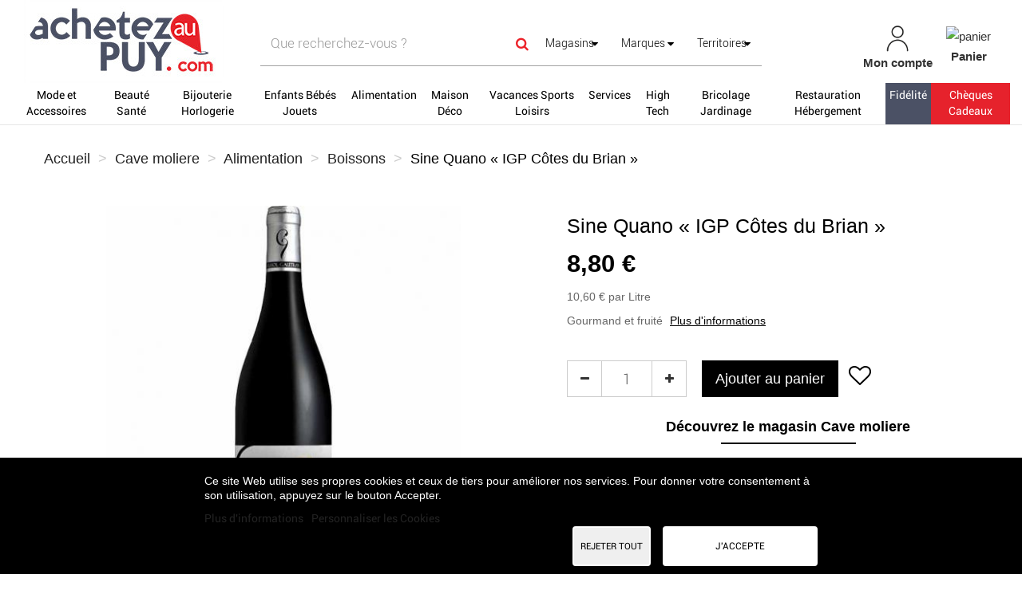

--- FILE ---
content_type: text/html; charset=utf-8
request_url: https://www.achetezaupuy.com/le-puy-en-velay/99099-sine-quano-igp-cotes-du-brian-.html
body_size: 36026
content:
<!DOCTYPE HTML>
<!--[if lt IE 7]> <html class="no-js lt-ie9 lt-ie8 lt-ie7" lang="fr-fr"><![endif]-->
<!--[if IE 7]><html class="no-js lt-ie9 lt-ie8 ie7" lang="fr-fr"><![endif]-->
<!--[if IE 8]><html class="no-js lt-ie9 ie8" lang="fr-fr"><![endif]-->
<!--[if gt IE 8]> <html class="no-js ie9" lang="fr-fr"><![endif]-->
<html lang="fr-fr">
	<head>
		<link href="https://cdnjs.cloudflare.com/ajax/libs/font-awesome/5.15.2/css/all.min.css" rel="stylesheet">
		<meta charset="utf-8" />
		<title>Sine Quano « IGP Côtes du Brian » - Achetez Au Puy</title>
		
					<meta name="description" content="Gourmand et fruité" />
											<link rel="canonical" href="https://www.achetezaupuy.com/le-puy-en-velay/99099-sine-quano-igp-cotes-du-brian-.html" />
											
		<meta name="robots" content="index,follow" />
		<meta name="viewport" content="width=device-width, minimum-scale=0.25, maximum-scale=1.6, initial-scale=1.0" />
		<meta name="apple-mobile-web-app-capable" content="yes" />
		
					<link href="https://cdn.acheteza.fr/modules/css/smartbanner.css" rel="stylesheet">
			
			<!-- Start SmartBanner configuration -->
			<meta name="smartbanner:title" content="Achetez au Puy">
			<meta name="smartbanner:author" content=" ">
			<meta name="smartbanner:price" content=" ">
			<meta name="smartbanner:price-suffix-google" content=" ">
			<meta name="smartbanner:icon-google" content="https://play-lh.googleusercontent.com/m3Rx3-4FeGCMaINpnlxlxHS0321k-R432L1WOrJVTrsPd1cSvuiaaORb-_OXnseO4g=s180-rw">
			<meta name="smartbanner:button" content="Télécharger">
			<meta name="smartbanner:button-url-google" content="https://play.google.com/store/apps/details?id=fr.achetezaupuy.AchetezA&gl=FR">
			<meta name="smartbanner:enabled-platforms" content="android">
			<meta name="smartbanner:close-label" content="Close">
			<!-- End SmartBanner configuration -->
							<meta name="apple-itunes-app" content="app-id=1542581464">
		
		<!-- inject:head:html -->
		<link rel="apple-touch-icon" sizes="57x57" href="https://www.achetezaupuy.com/themes/acheteza/img/favicon/apple-touch-icon-57x57.png">
		<link rel="apple-touch-icon" sizes="60x60" href="https://www.achetezaupuy.com/themes/acheteza/img/favicon/apple-touch-icon-60x60.png">
		<link rel="apple-touch-icon" sizes="72x72" href="https://www.achetezaupuy.com/themes/acheteza/img/favicon/apple-touch-icon-72x72.png">
		<link rel="apple-touch-icon" sizes="76x76" href="https://www.achetezaupuy.com/themes/acheteza/img/favicon/apple-touch-icon-76x76.png">
		<link rel="apple-touch-icon" sizes="114x114" href="https://www.achetezaupuy.com/themes/acheteza/img/favicon/apple-touch-icon-114x114.png">
		<link rel="apple-touch-icon" sizes="120x120" href="https://www.achetezaupuy.com/themes/acheteza/img/favicon/apple-touch-icon-120x120.png">
		<link rel="apple-touch-icon" sizes="144x144" href="https://www.achetezaupuy.com/themes/acheteza/img/favicon/apple-touch-icon-144x144.png">
		<link rel="apple-touch-icon" sizes="152x152" href="https://www.achetezaupuy.com/themes/acheteza/img/favicon/apple-touch-icon-152x152.png">
		<link rel="apple-touch-icon" sizes="180x180" href="https://www.achetezaupuy.com/themes/acheteza/img/favicon/apple-touch-icon-180x180.png">
		<meta name="apple-mobile-web-app-capable" content="yes">
		<meta name="apple-mobile-web-app-status-bar-style" content="black-translucent">
		<meta name="apple-mobile-web-app-title" content="Acheteza">
		<link rel="icon" type="image/png" sizes="228x228" href="https://www.achetezaupuy.com/themes/acheteza/img/favicon/coast-228x228.png">
		<link rel="yandex-tableau-widget" href="https://www.achetezaupuy.com/themes/acheteza/img/favicon/yandex-browser-manifest.json">
		<link rel="icon" type="image/png" sizes="32x32" href="https://www.achetezaupuy.com/themes/acheteza/img/favicon/favicon-32x32.png">
		<link rel="icon" type="image/png" sizes="16x16" href="https://www.achetezaupuy.com/themes/acheteza/img/favicon/favicon-16x16.png">
		<link rel="shortcut icon" href="https://www.achetezaupuy.com/themes/acheteza/img/favicon/favicon.ico">
		<link rel="manifest" href="https://www.achetezaupuy.com/themes/acheteza/img/favicon/manifest.json">
		<meta name="mobile-web-app-capable" content="yes">
		<meta name="theme-color" content="#fff">
		<meta name="application-name" content="Acheteza">
		<meta name="msapplication-TileColor" content="#fff">
		<meta name="msapplication-TileImage" content="https://www.achetezaupuy.com/themes/acheteza/img/favicon/mstile-144x144.png">
		<meta name="msapplication-config" content="https://www.achetezaupuy.com/themes/acheteza/img/favicon/browserconfig.xml">
		<link rel="apple-touch-startup-image" media="(device-width: 320px) and (device-height: 480px) and (-webkit-device-pixel-ratio: 1)" href="https://www.achetezaupuy.com/themes/acheteza/img/favicon/apple-touch-startup-image-320x460.png">
		<link rel="apple-touch-startup-image" media="(device-width: 320px) and (device-height: 480px) and (-webkit-device-pixel-ratio: 2)" href="https://www.achetezaupuy.com/themes/acheteza/img/favicon/apple-touch-startup-image-640x920.png">
		<link rel="apple-touch-startup-image" media="(device-width: 320px) and (device-height: 568px) and (-webkit-device-pixel-ratio: 2)" href="https://www.achetezaupuy.com/themes/acheteza/img/favicon/apple-touch-startup-image-640x1096.png">
		<link rel="apple-touch-startup-image" media="(device-width: 375px) and (device-height: 667px) and (-webkit-device-pixel-ratio: 2)" href="https://www.achetezaupuy.com/themes/acheteza/img/favicon/apple-touch-startup-image-750x1294.png">
		<link rel="apple-touch-startup-image" media="(device-width: 414px) and (device-height: 736px) and (orientation: landscape) and (-webkit-device-pixel-ratio: 3)" href="https://www.achetezaupuy.com/themes/acheteza/img/favicon/apple-touch-startup-image-1182x2208.png">
		<link rel="apple-touch-startup-image" media="(device-width: 414px) and (device-height: 736px) and (orientation: portrait) and (-webkit-device-pixel-ratio: 3)" href="https://www.achetezaupuy.com/themes/acheteza/img/favicon/apple-touch-startup-image-1242x2148.png">
		<link rel="apple-touch-startup-image" media="(device-width: 768px) and (device-height: 1024px) and (orientation: landscape) and (-webkit-device-pixel-ratio: 1)" href="https://www.achetezaupuy.com/themes/acheteza/img/favicon/apple-touch-startup-image-748x1024.png">
		<link rel="apple-touch-startup-image" media="(device-width: 768px) and (device-height: 1024px) and (orientation: portrait) and (-webkit-device-pixel-ratio: 1)" href="https://www.achetezaupuy.com/themes/acheteza/img/favicon/apple-touch-startup-image-768x1004.png">
		<link rel="apple-touch-startup-image" media="(device-width: 768px) and (device-height: 1024px) and (orientation: landscape) and (-webkit-device-pixel-ratio: 2)" href="https://www.achetezaupuy.com/themes/acheteza/img/favicon/apple-touch-startup-image-1496x2048.png">
		<link rel="apple-touch-startup-image" media="(device-width: 768px) and (device-height: 1024px) and (orientation: portrait) and (-webkit-device-pixel-ratio: 2)" href="https://www.achetezaupuy.com/themes/acheteza/img/favicon/apple-touch-startup-image-1536x2008.png">

		<link rel="preload" href="/modules/layerslider/views/css/layerslider/skins/v6/skin.css" as="style">
		<link rel="preload" href="/themes/acheteza/fonts/mk-abel/mk-abel.woff" as="font" type="font/woff" crossorigin="anonymous">
		<link rel="preload" href="/themes/acheteza/fonts/roboto/roboto-light.woff" as="font" type="font/woff" crossorigin="anonymous">
		<link rel="preload" href="/themes/acheteza/fonts/roboto/roboto-regular.woff" as="font" type="font/woff" crossorigin="anonymous">
		<link rel="preload" href="/themes/acheteza/fonts/mk-abel/mk-abel.woff" as="font" type="font/woff" crossorigin="anonymous">
		<link rel="preload" href="/modules/fbloginblock/views/fonts/font-awesome/fonts/fontawesome-webfont.woff2?v=4.6.3" as="font" type="font/woff2" crossorigin="anonymous">

		<!-- endinject -->
														<link rel="stylesheet" href="https://fonts.googleapis.com/css?family=Raleway:100,100italic,200,200italic,300,300italic,regular,italic,500,500italic,600,600italic,700,700italic,800,800italic,900,900italic&amp;subset=latin%2Clatin-ext" type="text/css" media="all" />
																<link rel="stylesheet" href="https://www.achetezaupuy.com/themes/acheteza/cache/v_181_d3e23aa19f90e14462b577711f11f03c_all.css" type="text/css" media="all" />
																<link rel="stylesheet" href="https://www.achetezaupuy.com/themes/acheteza/cache/v_181_7a9b66454022188927d62ce873040c94_print.css" type="text/css" media="print" />
													<meta property="og:type" content="product" />
<meta property="og:url" content="https://www.achetezaupuy.com/le-puy-en-velay/99099-sine-quano-igp-cotes-du-brian-.html" />
<meta property="og:title" content="Sine Quano « IGP Côtes du Brian » - Achetez Au Puy" />
<meta property="og:site_name" content="Achetez Au Puy" />
<meta property="og:description" content="Gourmand et fruité" />
<meta property="og:image" content="https://www.achetezaupuy.com/362292-large_default/sine-quano-igp-cotes-du-brian-.jpg" />
<meta property="product:pretax_price:amount" content="7.33" />
<meta property="product:pretax_price:currency" content="EUR" />
<meta property="product:price:amount" content="8.8" />
<meta property="product:price:currency" content="EUR" />

<meta property="fb:app_id" content="achetezaupuy43" />
<meta property="og:site_name" content="Achetez Au Puy.com"/>
<meta property="og:url" content="https://www.achetezaupuy.com"/>
<meta property="og:type" content="Place de march&eacute; locale"/>
<meta property="og:title" content="Portail officiel des commerces du Puy-en-Velay"/>
<meta property="og:description" content="Acheter dans les commerces du Puy-en-Velay. Portail officiel des artisans, commer&ccedil;ants, entreprises de la communaut&eacute; d&rsquo;agglo du Puy-en-Velay, Haute-Loire."/>
<meta property="og:image" content="https://www.achetezaupuy.com/img/achetezaupuy-logo_invoice-1585155962.jpg"/>
<meta property="og:locale" content="fr"/>


			                                        <style>
                    li#blockuserinfo-logout:after {
    content: "";
    position: absolute;
    margin-top: -70px;
    width: 80px;
    height: 83px;
    margin-left: 7px;
    background: url(https://www.achetezaupuy.com/themes/acheteza/img/valide.png) no-repeat 0 -1px;
    background-size: 20%;
}


@media  (max-width: 640px) {

#search_by_calendar .sortByDate input {

    width: 182px !important;
}

a#lyoreservation_next,a#lyoreservation_previous {
    margin-top: 5px;
}
}
                </style>
                                    <!-- Global site tag (gtag.js) - Google Analytics -->




		<!--[if IE 8]>
		
<script src="https://oss.maxcdn.com/libs/html5shiv/3.7.0/html5shiv.js"></script>
		
<script src="https://oss.maxcdn.com/libs/respond.js/1.3.0/respond.min.js"></script>
		<![endif]-->
	</head>
	<body id="product" class="product product-99099 product-sine-quano-igp-cotes-du-brian- category-470 category- hide-left-column hide-right-column lang_fr">
		
		
			
			<header id="header">

						
			<nav class="navbar navbar-inverse">
				<div class="container-fluid">
					
					<div id="shop-logo" class="col-sm-4 col-xs-12">
						<a href="https://www.achetezaupuy.com/" title="Achetez Au Puy">
							<img class="img-responsive" src="https://www.achetezaupuy.com/img/achetezaupuy-logo-1585669481.jpg" alt="Achetez Au Puy" width="250" height="104"/>
						</a>
												
					</div>

					<div class="navbar-collapse col-sm-8 col-xs-12" id="header-navbar">
																												<ul id="header-navbar-right-nav" class="nav navbar-nav navbar-right">
							
  <li id="blockuserinfo-login" class="blockuserinfo">
    <a style="text-align: center;" class="login" href="https://www.achetezaupuy.com/mon-compte" rel="nofollow" title="Identifiez-vous">
      <img  alt="mon-compte" src="https://www.achetezaupuy.com/themes/acheteza/img/compte.jpg" >
      <br>
      <span style="font-weight: bold">Mon compte</span>
    </a>
  </li>

<li id="blockcart" class="shopping_cart">
  <a style="text-align: center;" id="blockcart-header" href="https://www.achetezaupuy.com/commande" title="Voir mon panier" rel="nofollow">
<img alt="panier" src="https://www.achetezaupuy.com/themes/acheteza/img/panier.jpg" >
    <br>
       <span style="font-weight: bold">Panier</span>
  <span class="ajax_cart_quantity" style="display: none;">0</span>
  <span class="ajax_cart_product_txt" style="display: none;">Produit</span>
  <span class="ajax_cart_product_txt_s" style="display: none;">Produits</span>
  <span class="ajax_cart_total" style="display: none;">
      </span>
</a>
<li id="searchMobile" class="blockuserinfo">
     <a class="login">
    <div class="searchMobileIcon" onclick="searchMobile()">
      <img src="/themes/acheteza/img/loupe.jpg">
    </div>
    </a>
  </li>

  
  	<div id="blockcart-dropdown" class="cart_block" style="display: none;">
  <div class="cart_block_list">
    
    <p class="cart_block_no_products">
      Aucun produit
    </p>

    
    
    <div class="cart-prices">

      <!-- <div class="cart-prices-line"  style="display: none;">
        <span>Livraison</span>
        <span class="price cart_block_shipping_cost ajax_cart_shipping_cost">
                      A déterminer                  </span>
      </div>

       -->

   <!--            <div class="cart-prices-line">
          <span>Taxes</span>
          <span class="price cart_block_tax_cost ajax_cart_tax_cost">0,00 €</span>
        </div>
       -->
      <div class="cart-prices-line">
        <span>Total</span>
        <span class="price cart_block_total ajax_block_cart_total">0,00 €</span>
      </div>

              <div class="cart-prices-line">
                      Les prix sont TTC
                  </div>
      
    </div>

    <div class="cart-buttons">
      <a id="button_order_cart" class="btn btn-default btn-shop-theme btn-lg btn-block" href="https://www.achetezaupuy.com/commande" title="Commander" rel="nofollow">
		Commander
      </a>
    </div>

  </div>
</div>
  </li>


  <div id="layer_cart">
  <div class="clearfix">
  <h3 class="titlePopupCart">Produit ajouté au panier avec succès
      </h3>
    <div class="layer_cart_product col-xs-12 col-md-8">

      <button type="button" class="close cross" title="Fermer la fenêtre"><i class="icon icon-times"></i></button>

      <h3 class="text-success title">


      <div class="row">
        <div class="col-xs-12 col-sm-5 col-md-5 layer_cart_box_img">
          <div class="thumbnail layer_cart_img"></div>
        </div>
        <div class="col-xs-12 col-sm-7 col-md-7">
          <div class="layer_cart_product_info">
            <h4 id="layer_cart_product_title" class="product-name"></h4>
            <p id="layer_cart_product_attributes"></p>
            <p>
              Quantité :
              <span id="layer_cart_product_quantity"></span>
            </p>
            <p>
              Total :
              <span id="layer_cart_product_price"></span>
            </p>
          </div>
        </div>
      </div>

    </div>

    <div class="layer_cart_cart col-xs-12 col-md-12">

      <h3 class="title">
        <span class="ajax_cart_product_txt_s  unvisible">
          Il y a <span class="ajax_cart_quantity">0</span> produits dans votre panier.
        </span>
        <span class="ajax_cart_product_txt ">
          Il y a un produit dans votre panier.
        </span>
      </h3>

      <p class="layer_cart_row">
        <strong>
          Total produits :
                                    (TTC)
                              </strong>
        <span class="ajax_block_products_total">
                  </span>
      </p>

      
      <p class="layer_cart_row">
        <strong class=" unvisible">
          Frais de port :&nbsp;(TTC)        </strong>
        <span class="ajax_cart_shipping_cost unvisible">
                      A déterminer                  </span>
      </p>

              <p class="layer_cart_row">
          <strong>Taxes :</strong>
          <span class="price ajax_cart_tax_cost">0,00 €</span>
        </p>
      
      <p class="layer_cart_row">
        <strong>
          Total :
                                    (TTC)
                              </strong>
        <span class="ajax_block_cart_total">
                  </span>
      </p>

      <div class="button-container">
        <nav>
          <ul>
            <li class="previous">
              <a href="#" class="continue btn btn-default btn-shop-theme-inverse btn-lg"> Continuer mes achats</a>
            </li>
            <li class="next">
              <a href="https://www.achetezaupuy.com/commande" class="btn btn-default btn-shop-theme btn-lg" title="Commander" rel="nofollow">
                Commander
              </a>
            </li>
          </ul>
        </nav>
      </div>

    </div>
  </div>
  <div class="crossseling"></div>
</div>

<div class="layer_cart_overlay"></div>


						</ul>
									</div>
			</div>
		</nav>

		<div id="header-blocks">
		<div class="navbar navbar-default yamm">
    <div class="container-fluid">
        <!-- Brand and toggle get grouped for better mobile display -->
        <div class="navbar-header">
            <button type="button" class="navbar-toggle collapsed" data-toggle="collapse" data-target="#bs-example-navbar-collapse-1" aria-expanded="false">
                <span class="sr-only">Toggle navigation</span>
                <span class="icon-bar"></span>
                <span class="icon-bar"></span>
                <span class="icon-bar"></span>
            </button>
        </div>
        <div class="collapse navbar-collapse" id="bs-example-navbar-collapse-1">
            <ul class="nav navbar-nav">
                
                                                                                                                                                                                                        <li class="dropdown yamm-fw" style="background-color:WHITE;" ><a style="background-color:WHITE;color:BLACK;" href="/4-mode-et-accessoires" class="dropdown-toggle">Mode et Accessoires</a>
                                <ul class="dropdown-menu">
                                    <li class="grid-demo">
                                        <div class="row">
                                                                                            <div class="dropdownCateg">
                                                    <div class="col-md-2">
                                                        <h4><p><b>CATEGORIES</b></p></h4>
                                                                                                                    <h4><p><a href="/4690-vetements">Vêtements</a> (22)</p></h4>
                                                                                                                    <h4><p><a href="/34-chaussures">Chaussures</a> (1384)</p></h4>
                                                                                                                    <h4><p><a href="/33-accessoires">Accessoires</a> (102)</p></h4>
                                                                                                                                                                    </div>
                                                    <div class="col-md-2">
                                                        <h4><p><b><br></b></p></h4>
                                                                                                                    <h4><p><a href="/187-maroquinerie-et-bagagerie">Maroquinerie et Bagagerie</a> (287)</p></h4>
                                                                                                                    <h4><p><a href="/4508-bons-cadeaux">Bons cadeaux</a> (55)</p></h4>
                                                                                                                                                                    </div>
                                                </div>
                                            

                                                                                            <div class="col-md-2">
                                                    <h4><p><b>MARQUES</b></p></h4>
                                                                                                                                                                        <p><a href="/4-mode-et-accessoires#fabricant-cabaia">Cabaïa</a> (266)</p>
                                                                                                                                                                                                                                                                                        <p><a href="/4-mode-et-accessoires#fabricant-geox">Geox</a> (177)</p>
                                                                                                                                                                                                                                                                                        <p><a href="/4-mode-et-accessoires#fabricant-ara">ARA</a> (128)</p>
                                                                                                                                                                                                                                                                                        <p><a href="/4-mode-et-accessoires#fabricant-la_maison_de_l_espadrille">La Maison de L'Espadrille</a> (89)</p>
                                                                                                                                                                                                                                                                                        <p><a href="/4-mode-et-accessoires#fabricant-jb_martin">JB Martin</a> (71)</p>
                                                                                                                                                                                                                                                                                        <p><a href="/4-mode-et-accessoires#fabricant-kickers">Kickers</a> (58)</p>
                                                                                                                                                                                                                                                                                        <p><a href="/4-mode-et-accessoires#fabricant-lancaster">Lancaster</a> (54)</p>
                                                                                                                                                                                                                                                                                        <p><a href="/4-mode-et-accessoires#fabricant-mephisto">MEPHISTO</a> (53)</p>
                                                                                                                                                                                                                                                                                        <p><a href="/4-mode-et-accessoires#fabricant-mac_douglas">Mac Douglas</a> (47)</p>
                                                                                                                                                                                                                                                                                        <p><a href="/4-mode-et-accessoires#fabricant-izac">Izac</a> (43)</p>
                                                                                                                                                                                                                                                                                        
                                                                                                    </div>
                                            


                                            <div class="col-md-2">
                                                                                                                                                                                                                                                                                                                                                    <h4><p><b>BOUTIQUES</b></p></h4>
                                                                                                                                                
                                                                                                    <p><a href="/4-mode-et-accessoires#boutique-darnet_chaussures">Darnet chaussures</a> (1091)</p>
                                                                                                                                                
                                                                                                
                                                                                                    <p><a href="/4-mode-et-accessoires#boutique-cosmopolite">Cosmopolite</a> (408)</p>
                                                                                                                                                
                                                                                                
                                                                                                    <p><a href="/4-mode-et-accessoires#boutique-chaussure_karston">Chaussure karston</a> (307)</p>
                                                                                                                                                
                                                                                                
                                                                                                    <p><a href="/4-mode-et-accessoires#boutique-maroquinerie_lika">Maroquinerie lika</a> (180)</p>
                                                                                                                                                
                                                                                                
                                                                                                    <p><a href="/4-mode-et-accessoires#boutique-chapellerie_les_hesperides">Chapellerie les hesperides</a> (44)</p>
                                                                                                                                                
                                                                                                
                                                                                                    <p><a href="/4-mode-et-accessoires#boutique-falbalas_lingerie">Falbalas Lingerie</a> (17)</p>
                                                                                                                                                
                                                                                                
                                                                                                    <p><a href="/4-mode-et-accessoires#boutique-l_essentiel_boutique">L'Essentiel Boutique</a> (6)</p>
                                                                                                                                                
                                                                                                
                                                                                                    <p><a href="/4-mode-et-accessoires#boutique-moulin_chaussures_pret_a_porter">Moulin Chaussures & Prêt à porter</a> (6)</p>
                                                                                                                                                
                                                                                                
                                                                                                    <p><a href="/4-mode-et-accessoires#boutique-les_boutiques_de_max_et_esprit">Les Boutiques de Max et Esprit</a> (5)</p>
                                                                                                                                                
                                                                                                
                                                                                                    <p><a href="/4-mode-et-accessoires#boutique-brigit_r">Brigit'r</a> (4)</p>
                                                                                                                                                
                                                                                                
                                                                                                    <p><a href="/4-mode-et-accessoires#boutique-isabella">Isabella</a> (4)</p>
                                                                                                                                                
                                                                                                
                                                                                                    <p><a href="/4-mode-et-accessoires#boutique-pluriel">Pluriel</a> (4)</p>
                                                                                                                                                
                                                                                                
                                                                                                    <p><a href="/4-mode-et-accessoires#boutique-shakti">Shakti</a> (4)</p>
                                                                                                                                                
                                                                                                
                                                                                                    <p><a href="/4-mode-et-accessoires#boutique-bella">Bella</a> (3)</p>
                                                                                                                                                
                                                                                                
                                                                                                    <p><a href="/4-mode-et-accessoires#boutique-cathy_boutique">CATHY BOUTIQUE</a> (3)</p>
                                                                                                                                                
                                                                                                
                                                                                                    <p><a href="/4-mode-et-accessoires#boutique-de_viris">DE VIRIS</a> (3)</p>
                                                                                                                                                
                                                                                                
                                                                                                    <p><a href="/4-mode-et-accessoires#boutique-dv_studio">DV STUDIO</a> (3)</p>
                                                                                                                                                
                                                                                                
                                                                                                    <p><a href="/4-mode-et-accessoires#boutique-la_maroquinerie">La Maroquinerie</a> (3)</p>
                                                                                                                                                
                                                                                                
                                                                                                    <p><a href="/4-mode-et-accessoires#boutique-new_vetick">New vetick</a> (3)</p>
                                                                                                                                                
                                                                                                
                                                                                                    <p><a href="/4-mode-et-accessoires#boutique-henro_manufactura">Henro Manufactura</a> (2)</p>
                                                                                                                                                
                                                                                                
                                                                                                    <p><a href="/le-puy-en-velay/a-meline/">A'Meline</a></p>

                                                                                                                                                                                            </div>
                                            <div class="col-md-2">
                                                <h4><p><b><br></b></p></h4>
                                                                                                
                                                                                                
                                                                                                    <p><a href="/le-puy-en-velay/anthracite/">Anthracite</a></p>

                                                                                                                                                
                                                                                                
                                                                                                    <p><a href="/brives-charensac/auchan/">Auchan</a></p>

                                                                                                                                                
                                                                                                
                                                                                                    <p><a href="/bijouterie-joaillerie-etienne-guillot-le-puy-en-velay/">Bijouterie Joaillerie Etienne Guillot</a></p>

                                                                                                                                                
                                                                                                
                                                                                                    <p><a href="/brives-charensac/black-store/">BLACK STORE</a></p>

                                                                                                                                                
                                                                                                
                                                                                                    <p><a href="/le-puy-en-velay/boutique-4-5-6/">Boutique 4-5-6</a></p>

                                                                                                                                                
                                                                                                
                                                                                                    <p><a href="/brives-charensac/celio-/">Celio</a></p>

                                                                                                                                                
                                                                                                
                                                                                                    <p><a href="/le-puy-en-velay/chaparal/">Chaparal</a></p>

                                                                                                                                                
                                                                                                
                                                                                                    <p><a href="/le-puy-en-velay/coeur-concept-store/">Coeur Concept Store</a></p>

                                                                                                                                                
                                                                                                
                                                                                                    <p><a href="/vals-pres-le-puy/decathlon-/">Décathlon</a></p>

                                                                                                                                                
                                                                                                
                                                                                                    <p><a href="/le-puy-en-velay/devred/">DEVRED</a></p>

                                                                                                                                                
                                                                                                
                                                                                                    <p><a href="/le-puy-en-velay/l-empreinte-ponote/">Empreinte ponote</a></p>

                                                                                                                                                
                                                                                                
                                                                                                    <p><a href="/le-puy-en-velay/esprit/">Esprit</a></p>

                                                                                                                                                
                                                                                                
                                                                                                    <p><a href="/le-puy-en-velay/etam-lingerie/">Etam lingerie</a></p>

                                                                                                                                                
                                                                                                
                                                                                                    <p><a href="/le-puy-en-velay/fannies-cafe/">Fannie's café</a></p>

                                                                                                                                                
                                                                                                
                                                                                                    <p><a href="/vals-pres-le-puy/geant-casino/">Geant casino</a></p>

                                                                                                                                                
                                                                                                
                                                                                                    <p><a href="/vals-pres-le-puy/grain-de-malice/">Grain de Malice </a></p>

                                                                                                                                                
                                                                                                
                                                                                                    <p><a href="/chadrac/intermarche/">Intermarche</a></p>

                                                                                                                                                
                                                                                                
                                                                                                    <p><a href="/brives-charensac/intersport/">Intersport</a></p>

                                                                                                                                                
                                                                                                
                                                                                                    <p><a href="/le-puy-en-velay/isadora/">Isadora</a></p>

                                                                                                                                                
                                                                                                
                                                                                                    <p><a href="/brives-charensac/jennyfer-/">Jennyfer</a></p>

                                                                                                                                                
                                                                                                
                                                                                                    <p><a href="/le-puy-en-velay/jott/">JOTT</a></p>

                                                                                                                                                                                            </div>
                                            <div class="col-md-2">
                                                <h4><p><b><br></b></p></h4>
                                                                                                
                                                                                                
                                                                                                    <p><a href="/le-puy-en-velay/julie-co/">JULIE & CO</a></p>

                                                                                                                                                
                                                                                                
                                                                                                    <p><a href="/le-puy-en-velay/la-boutique-de-marcel/">La boutique de marcel</a></p>

                                                                                                                                                
                                                                                                
                                                                                                    <p><a href="/le-puy-en-velay/le-comptoir-francais/">Le Comptoir Francais</a></p>

                                                                                                                                                
                                                                                                
                                                                                                    <p><a href="/le-puy-en-velay/les-cocottes/">Les Cocottes</a></p>

                                                                                                                                                
                                                                                                
                                                                                                    <p><a href="/le-puy-en-velay/louce/">Louce</a></p>

                                                                                                                                                
                                                                                                
                                                                                                    <p><a href="/le-puy-en-velay/mado-et-les-autres/">Mado et les autres</a></p>

                                                                                                                                                
                                                                                                
                                                                                                    <p><a href="/le-puy-en-velay/moa/">MOA</a></p>

                                                                                                                                                
                                                                                                
                                                                                                    <p><a href="/le-puy-en-velay/natur-running/">Natur running</a></p>

                                                                                                                                                
                                                                                                
                                                                                                    <p><a href="/le-puy-en-velay/nine-s-/">NINE S</a></p>

                                                                                                                                                
                                                                                                
                                                                                                    <p><a href="/le-puy-en-velay/promod/">PROMOD</a></p>

                                                                                                                                                
                                                                                                
                                                                                                    <p><a href="/le-puy-en-velay/prune-pop-up/">Prüne Pop Up</a></p>

                                                                                                                                                
                                                                                                
                                                                                                    <p><a href="/le-puy-en-velay/sboutique/">S boutique </a></p>

                                                                                                                                                
                                                                                                
                                                                                                    <p><a href="/le-puy-en-velay/sellerie-43/">Sellerie 43</a></p>

                                                                                                                                                
                                                                                                
                                                                                                    <p><a href="/brives-charensac/sovec-chaussures/">Sovec chaussures</a></p>

                                                                                                                                                
                                                                                                
                                                                                                    <p><a href="/vals-pres-le-puy/sport-2000-/">SPORT 2000</a></p>

                                                                                                                                                
                                                                                                
                                                                                                    <p><a href="/le-puy-en-velay/test/">TEST Boutique</a></p>

                                                                                                                                                
                                                                                                
                                                                                                    <p><a href="/le-puy-en-velay/venice/">Venice</a></p>

                                                                                                                                                
                                                                                                                                            </div>

                                        </div>
                                    </li>
                                </ul>
                            </li>
                        
                                                                                                                                                                                                                            <li class="dropdown yamm-fw" style="background-color:WHITE;" ><a style="background-color:WHITE;color:BLACK;" href="/6-beaut-eacute-sant-eacute" class="dropdown-toggle">Beauté Santé</a>
                                <ul class="dropdown-menu">
                                    <li class="grid-demo">
                                        <div class="row">
                                                                                            <div class="dropdownCateg">
                                                    <div class="col-md-2">
                                                        <h4><p><b>CATEGORIES</b></p></h4>
                                                                                                                    <h4><p><a href="/45-sante-et-bien-etre">Santé et bien-être</a> (512)</p></h4>
                                                                                                                    <h4><p><a href="/40-prestations-en-instituts">Prestations en instituts</a> (39)</p></h4>
                                                                                                                    <h4><p><a href="/43-soins-visage-et-corps">Soins visage et corps </a> (15)</p></h4>
                                                                                                                    <h4><p><a href="/42-maquillage-et-cosmetiques">Maquillage et cosmétiques</a> (57)</p></h4>
                                                                                                                                                                    </div>
                                                    <div class="col-md-2">
                                                        <h4><p><b><br></b></p></h4>
                                                                                                                    <h4><p><a href="/44-optique-audio">Optique - audio</a> (9)</p></h4>
                                                                                                                    <h4><p><a href="/213-herboristerie">Herboristerie</a> (492)</p></h4>
                                                                                                                    <h4><p><a href="/4587-bons-cadeaux">Bons cadeaux</a> (18)</p></h4>
                                                                                                                                                                    </div>
                                                </div>
                                            

                                                                                            <div class="col-md-2">
                                                    <h4><p><b>MARQUES</b></p></h4>
                                                                                                                                                                        <p><a href="/6-beaut-eacute-sant-eacute#fabricant-phytofrance">Phytofrance</a> (213)</p>
                                                                                                                                                                                                                                                                                        <p><a href="/6-beaut-eacute-sant-eacute#fabricant-de_saint_hilaire">De Saint Hilaire</a> (128)</p>
                                                                                                                                                                                                                                                                                        <p><a href="/6-beaut-eacute-sant-eacute#fabricant-deva">DEVA</a> (95)</p>
                                                                                                                                                                                                                                                                                        <p><a href="/6-beaut-eacute-sant-eacute#fabricant-estime_et_sens">Estime et Sens</a> (57)</p>
                                                                                                                                                                                                                                                                                        <p><a href="/6-beaut-eacute-sant-eacute#fabricant-holistica">HOLISTICA</a> (30)</p>
                                                                                                                                                                                                                                                                                        <p><a href="/6-beaut-eacute-sant-eacute#fabricant-love_to_love">LOVE TO LOVE</a> (15)</p>
                                                                                                                                                                                                                                                                                        <p><a href="/6-beaut-eacute-sant-eacute#fabricant-exalis">Exalis</a> (8)</p>
                                                                                                                                                                                                                                                                                        <p><a href="/6-beaut-eacute-sant-eacute#fabricant-sothys">Sothys</a> (6)</p>
                                                                                                                                                                                                                                                                                        <p><a href="/6-beaut-eacute-sant-eacute#fabricant-des_herbes_des_racines">Des Herbes Des Racines</a> (1)</p>
                                                                                                                                                                                                                                                                                        <p><a href="/6-beaut-eacute-sant-eacute#fabricant-spiruliform">Spiruliform</a> (1)</p>
                                                                                                                                                                                                                                                                                        
                                                                                                    </div>
                                            


                                            <div class="col-md-2">
                                                                                                                                                                                                                                                                                                                                                    <h4><p><b>BOUTIQUES</b></p></h4>
                                                                                                                                                
                                                                                                    <p><a href="/6-beaut-eacute-sant-eacute#boutique-des_herbes_des_racines">Des Herbes Des Racines</a> (497)</p>
                                                                                                                                                
                                                                                                
                                                                                                    <p><a href="/6-beaut-eacute-sant-eacute#boutique-essenti_elle_institut_et_spa">Essenti elle institut et spa</a> (87)</p>
                                                                                                                                                
                                                                                                
                                                                                                    <p><a href="/6-beaut-eacute-sant-eacute#boutique-france_beaute_institut">France beaute institut</a> (18)</p>
                                                                                                                                                
                                                                                                
                                                                                                    <p><a href="/6-beaut-eacute-sant-eacute#boutique-salon_esthetique_katia">Salon esthétique Katia </a> (18)</p>
                                                                                                                                                
                                                                                                
                                                                                                    <p><a href="/6-beaut-eacute-sant-eacute#boutique-falbalas_lingerie">Falbalas Lingerie</a> (15)</p>
                                                                                                                                                
                                                                                                
                                                                                                    <p><a href="/6-beaut-eacute-sant-eacute#boutique-martel_optique">Martel optique</a> (9)</p>
                                                                                                                                                
                                                                                                
                                                                                                    <p><a href="/6-beaut-eacute-sant-eacute#boutique-atol_les_opticiens_centre_commercial_auchan">ATOL LES OPTICIENS - Centre Commercial Auchan</a> (3)</p>
                                                                                                                                                
                                                                                                
                                                                                                    <p><a href="/6-beaut-eacute-sant-eacute#boutique-atol_les_opticiens_centre_commercial_geant">ATOL LES OPTICIENS - Centre Commercial Geant</a> (3)</p>
                                                                                                                                                
                                                                                                
                                                                                                    <p><a href="/6-beaut-eacute-sant-eacute#boutique-atol_les_opticiens_le_puy">ATOL LES OPTICIENS LE PUY</a> (3)</p>
                                                                                                                                                
                                                                                                
                                                                                                    <p><a href="/6-beaut-eacute-sant-eacute#boutique-amethyste">Améthyste</a> (2)</p>
                                                                                                                                                
                                                                                                
                                                                                                    <p><a href="/6-beaut-eacute-sant-eacute#boutique-belle_en_bio">Belle en Bio</a> (2)</p>
                                                                                                                                                
                                                                                                
                                                                                                    <p><a href="/le-puy-en-velay/audiosolution/">Audiosolution</a></p>

                                                                                                                                                
                                                                                                
                                                                                                    <p><a href="/le-puy-en-velay/henro-manufactura/">Henro Manufactura</a></p>

                                                                                                                                                
                                                                                                
                                                                                                    <p><a href="/le-puy-en-velay/linossier-opticiens/">Linossier Opticiens</a></p>

                                                                                                                                                                                            </div>
                                            <div class="col-md-2">
                                                <h4><p><b><br></b></p></h4>
                                                                                                
                                                                                                
                                                                                                    <p><a href="/le-puy-en-velay/diet-et-bio-ainsi-soi-meme/">Ainsi soi m'aime</a></p>

                                                                                                                                                
                                                                                                
                                                                                                    <p><a href="/le-puy-en-velay/april-parfumerie-institut/">APRIL Parfumerie Institut</a></p>

                                                                                                                                                
                                                                                                
                                                                                                    <p><a href="/brives-charensac/auchan/">Auchan</a></p>

                                                                                                                                                
                                                                                                
                                                                                                    <p><a href="/bijouterie-joaillerie-etienne-guillot-le-puy-en-velay/">Bijouterie Joaillerie Etienne Guillot</a></p>

                                                                                                                                                
                                                                                                
                                                                                                    <p><a href="/le-puy-en-velay/camille-albane/">CAMILLE ALBANE</a></p>

                                                                                                                                                
                                                                                                
                                                                                                    <p><a href="/le-puy-en-velay/cigaverte/">Cigaverte</a></p>

                                                                                                                                                
                                                                                                
                                                                                                    <p><a href="/le-puy-en-velay/concept-optique/">Concept Optique</a></p>

                                                                                                                                                
                                                                                                
                                                                                                    <p><a href="/le-puy-en-velay/les-opticiens-mutualistes/">Ecouter Voir</a></p>

                                                                                                                                                
                                                                                                
                                                                                                    <p><a href="/vals-pres-le-puy/geant-casino/">Geant casino</a></p>

                                                                                                                                                
                                                                                                
                                                                                                    <p><a href="/chadrac/intermarche/">Intermarche</a></p>

                                                                                                                                                
                                                                                                
                                                                                                    <p><a href="/le-puy-en-velay/krys/">Krys</a></p>

                                                                                                                                                
                                                                                                
                                                                                                    <p><a href="/le-puy-en-velay/l-institut-43/">L Institut 43</a></p>

                                                                                                                                                
                                                                                                
                                                                                                    <p><a href="/le-puy-en-velay/la-lunetterie-du-velay/">La Lunetterie Du Velay</a></p>

                                                                                                                                                
                                                                                                
                                                                                                    <p><a href="/le-puy-en-velay/laure-coiffure/">Laure coiffure</a></p>

                                                                                                                                                                                            </div>
                                            <div class="col-md-2">
                                                <h4><p><b><br></b></p></h4>
                                                                                                
                                                                                                
                                                                                                    <p><a href="/aiguilhe/lissac-opticiens/">Lissac opticiens</a></p>

                                                                                                                                                
                                                                                                
                                                                                                    <p><a href="/le-puy-en-velay/marionnaud/">MARIONNAUD</a></p>

                                                                                                                                                
                                                                                                
                                                                                                    <p><a href="/craponne/optique43/">Optique 43</a></p>

                                                                                                                                                
                                                                                                
                                                                                                    <p><a href="/le-puy-en-velay/photo-sandrine/">Photo'Sandrine</a></p>

                                                                                                                                                
                                                                                                
                                                                                                    <p><a href="/le-puy-en-velay/salon-de-coiffure-dessange/">Salon de coiffure Dessange</a></p>

                                                                                                                                                
                                                                                                
                                                                                                    <p><a href="/le-puy-en-velay/salon-lafayette/">Salon Lafayette</a></p>

                                                                                                                                                
                                                                                                
                                                                                                    <p><a href="/le-puy-en-velay/test/">TEST Boutique</a></p>

                                                                                                                                                
                                                                                                
                                                                                                    <p><a href="/le-puy-en-velay/vaponot/">Vaponot</a></p>

                                                                                                                                                
                                                                                                
                                                                                                    <p><a href="/le-puy-en-velay/yves-rocher/">Yves rocher</a></p>

                                                                                                                                                
                                                                                                                                            </div>

                                        </div>
                                    </li>
                                </ul>
                            </li>
                        
                                                                                                                                                                                                                            <li class="dropdown yamm-fw" style="background-color:WHITE;" ><a style="background-color:WHITE;color:BLACK;" href="/9-bijouterie-horlogerie" class="dropdown-toggle">Bijouterie Horlogerie</a>
                                <ul class="dropdown-menu">
                                    <li class="grid-demo">
                                        <div class="row">
                                                                                            <div class="dropdownCateg">
                                                    <div class="col-md-2">
                                                        <h4><p><b>CATEGORIES</b></p></h4>
                                                                                                                    <h4><p><a href="/4691-bijoux-femme">Bijoux femme</a> (30)</p></h4>
                                                                                                                    <h4><p><a href="/68-montres">Montres</a> (24)</p></h4>
                                                                                                                                                                    </div>
                                                    <div class="col-md-2">
                                                        <h4><p><b><br></b></p></h4>
                                                                                                                    <h4><p><a href="/4498-bons-cadeaux">Bons cadeaux</a> (3)</p></h4>
                                                                                                                                                                    </div>
                                                </div>
                                            

                                                                                            <div class="col-md-2">
                                                    <h4><p><b>MARQUES</b></p></h4>
                                                                                                                                                                        <p><a href="/9-bijouterie-horlogerie#fabricant-fossil">FOSSIL</a> (2)</p>
                                                                                                                                                                                                                                                                                        <p><a href="/9-bijouterie-horlogerie#fabricant-cluse">CLUSE</a> (2)</p>
                                                                                                                                                                                                                                                                                        <p><a href="/9-bijouterie-horlogerie#fabricant-lacoste">Lacoste</a> (2)</p>
                                                                                                                                                                                                                                                                                        <p><a href="/9-bijouterie-horlogerie#fabricant-wewood">wewood</a> (2)</p>
                                                                                                                                                                                                                                                                                        <p><a href="/9-bijouterie-horlogerie#fabricant-maserati">MASERATI</a> (1)</p>
                                                                                                                                                                                                                                                                                        <p><a href="/9-bijouterie-horlogerie#fabricant-lip">LIP</a> (1)</p>
                                                                                                                                                                                                                                                                                        <p><a href="/9-bijouterie-horlogerie#fabricant-g_shock">G-SHOCK</a> (1)</p>
                                                                                                                                                                    
                                                                                                    </div>
                                            


                                            <div class="col-md-2">
                                                                                                                                                                                                                                                                                                                                                    <h4><p><b>BOUTIQUES</b></p></h4>
                                                                                                                                                
                                                                                                    <p><a href="/9-bijouterie-horlogerie#boutique-objectif_montres_giroud">Objectif montres Giroud</a> (26)</p>
                                                                                                                                                
                                                                                                
                                                                                                    <p><a href="/9-bijouterie-horlogerie#boutique-amethyste">Améthyste</a> (21)</p>
                                                                                                                                                
                                                                                                
                                                                                                    <p><a href="/9-bijouterie-horlogerie#boutique-shakti">Shakti</a> (9)</p>
                                                                                                                                                
                                                                                                
                                                                                                    <p><a href="/brives-charensac/auchan/">Auchan</a></p>

                                                                                                                                                
                                                                                                
                                                                                                    <p><a href="/le-puy-en-velay/bijouterie-descours1893/">Bijouterie descours1893</a></p>

                                                                                                                                                
                                                                                                
                                                                                                    <p><a href="/bijouterie-joaillerie-etienne-guillot-le-puy-en-velay/">Bijouterie Joaillerie Etienne Guillot</a></p>

                                                                                                                                                                                            </div>
                                            <div class="col-md-2">
                                                <h4><p><b><br></b></p></h4>
                                                                                                
                                                                                                
                                                                                                    <p><a href="/le-puy-en-velay/brin-de-cuivre/">Brin de cuivre </a></p>

                                                                                                                                                
                                                                                                
                                                                                                    <p><a href="/vals-pres-le-puy/geant-casino/">Geant casino</a></p>

                                                                                                                                                
                                                                                                
                                                                                                    <p><a href="/vals-pres-le-puy/histoire-d-or-vals/">Histoire d or Vals</a></p>

                                                                                                                                                
                                                                                                
                                                                                                    <p><a href="/brives-charensac/histoire-d-or-brives-/">Histoire d'or Brives</a></p>

                                                                                                                                                
                                                                                                
                                                                                                    <p><a href="/le-puy-en-velay/la-pierrerie-d-auvergne/">La Pierrerie D Auvergne</a></p>

                                                                                                                                                
                                                                                                
                                                                                                    <p><a href="/le-puy-en-velay/test/">TEST Boutique</a></p>

                                                                                                                                                                                            </div>
                                            <div class="col-md-2">
                                                <h4><p><b><br></b></p></h4>
                                                                                                
                                                                                                
                                                                                                    <p><a href="/le-puy-en-velay/venice/">Venice</a></p>

                                                                                                                                                
                                                                                                                                            </div>

                                        </div>
                                    </li>
                                </ul>
                            </li>
                        
                                                                                                                                                                                                                            <li class="dropdown yamm-fw" style="background-color:WHITE;" ><a style="background-color:WHITE;color:BLACK;" href="/5-enfants-bebes-jouets" class="dropdown-toggle">Enfants Bébés Jouets</a>
                                <ul class="dropdown-menu">
                                    <li class="grid-demo">
                                        <div class="row">
                                                                                            <div class="dropdownCateg">
                                                    <div class="col-md-2">
                                                        <h4><p><b>CATEGORIES</b></p></h4>
                                                                                                                    <h4><p><a href="/38-chaussures-enfants">Chaussures enfants</a> (232)</p></h4>
                                                                                                                                                                    </div>
                                                    <div class="col-md-2">
                                                        <h4><p><b><br></b></p></h4>
                                                                                                                    <h4><p><a href="/4586-bons-cadeaux">Bons cadeaux</a> (193)</p></h4>
                                                                                                                                                                    </div>
                                                </div>
                                            

                                                                                            <div class="col-md-2">
                                                    <h4><p><b>MARQUES</b></p></h4>
                                                                                                                                                                        <p><a href="/5-enfants-bebes-jouets#fabricant-gbb">GBB</a> (82)</p>
                                                                                                                                                                                                                                                                                        <p><a href="/5-enfants-bebes-jouets#fabricant-superfit">Superfit</a> (39)</p>
                                                                                                                                                                                                                                                                                        <p><a href="/5-enfants-bebes-jouets#fabricant-babybotte">BABYBOTTE</a> (35)</p>
                                                                                                                                                                                                                                                                                        <p><a href="/5-enfants-bebes-jouets#fabricant-froddo">FRODDO</a> (34)</p>
                                                                                                                                                                                                                                                                                        <p><a href="/5-enfants-bebes-jouets#fabricant-primigi">PRIMIGI</a> (27)</p>
                                                                                                                                                                                                                                                                                        <p><a href="/5-enfants-bebes-jouets#fabricant-igor">IGOR</a> (4)</p>
                                                                                                                                                                                                                                                                                        <p><a href="/5-enfants-bebes-jouets#fabricant-froddo">FRODDO</a> (3)</p>
                                                                                                                                                                                                                                                                                        <p><a href="/5-enfants-bebes-jouets#fabricant-bisgaard">Bisgaard</a> (2)</p>
                                                                                                                                                                                                                                                                                        <p><a href="/5-enfants-bebes-jouets#fabricant-robeez">ROBEEZ</a> (2)</p>
                                                                                                                                                                                                                                                                                        <p><a href="/5-enfants-bebes-jouets#fabricant-fr_romagnoli">FR Romagnoli</a> (2)</p>
                                                                                                                                                                                                                                                                                        
                                                                                                    </div>
                                            


                                            <div class="col-md-2">
                                                                                                                                                                                                                                                                                                                                                    <h4><p><b>BOUTIQUES</b></p></h4>
                                                                                                                                                
                                                                                                    <p><a href="/5-enfants-bebes-jouets#boutique-diabolo">Diabolo</a> (232)</p>
                                                                                                                                                
                                                                                                
                                                                                                    <p><a href="/brives-charensac/auchan/">Auchan</a></p>

                                                                                                                                                
                                                                                                
                                                                                                    <p><a href="/aiguilhe/bebe-9/">Bebe 9</a></p>

                                                                                                                                                
                                                                                                
                                                                                                    <p><a href="/bijouterie-joaillerie-etienne-guillot-le-puy-en-velay/">Bijouterie Joaillerie Etienne Guillot</a></p>

                                                                                                                                                
                                                                                                
                                                                                                    <p><a href="/le-puy-en-velay/l-empreinte-ponote/">Empreinte ponote</a></p>

                                                                                                                                                
                                                                                                
                                                                                                    <p><a href="/le-puy-en-velay/fannies-cafe/">Fannie's café</a></p>

                                                                                                                                                
                                                                                                
                                                                                                    <p><a href="/vals-pres-le-puy/geant-casino/">Geant casino</a></p>

                                                                                                                                                                                            </div>
                                            <div class="col-md-2">
                                                <h4><p><b><br></b></p></h4>
                                                                                                
                                                                                                
                                                                                                    <p><a href="/chadrac/intermarche/">Intermarche</a></p>

                                                                                                                                                
                                                                                                
                                                                                                    <p><a href="/vals-pres-le-puy/king-jouet/">King Jouet </a></p>

                                                                                                                                                
                                                                                                
                                                                                                    <p><a href="/vals-pres-le-puy/king-jouet-autour-de-bebe-/">King jouet - autour de bebe</a></p>

                                                                                                                                                
                                                                                                
                                                                                                    <p><a href="/brives-charensac/king-jouet-city-joupi/">King Jouet City - Joupi</a></p>

                                                                                                                                                
                                                                                                
                                                                                                    <p><a href="/le-puy-en-velay/le-comptoir-francais/">Le Comptoir Francais</a></p>

                                                                                                                                                
                                                                                                
                                                                                                    <p><a href="/le-puy-en-velay/les-crapapouilles/">Les crapapouilles</a></p>

                                                                                                                                                
                                                                                                
                                                                                                    <p><a href="/le-puy-en-velay/librairie-chat-perche/">Librairie Chat Perché</a></p>

                                                                                                                                                                                            </div>
                                            <div class="col-md-2">
                                                <h4><p><b><br></b></p></h4>
                                                                                                
                                                                                                
                                                                                                    <p><a href="/le-puy-en-velay/okaidi/">Okaidi</a></p>

                                                                                                                                                
                                                                                                
                                                                                                    <p><a href="/vals-pres-le-puy/orchestra-/">Orchestra</a></p>

                                                                                                                                                
                                                                                                
                                                                                                    <p><a href="/le-puy-en-velay/sergent-major/">Sergent Major</a></p>

                                                                                                                                                
                                                                                                
                                                                                                    <p><a href="/le-puy-en-velay/test/">TEST Boutique</a></p>

                                                                                                                                                
                                                                                                                                            </div>

                                        </div>
                                    </li>
                                </ul>
                            </li>
                        
                                                                                                                                                                                                                            <li class="dropdown yamm-fw" style="background-color:WHITE;" ><a style="background-color:WHITE;color:BLACK;" href="/3-alimentation" class="dropdown-toggle">Alimentation</a>
                                <ul class="dropdown-menu">
                                    <li class="grid-demo">
                                        <div class="row">
                                                                                            <div class="dropdownCateg">
                                                    <div class="col-md-2">
                                                        <h4><p><b>CATEGORIES</b></p></h4>
                                                                                                                    <h4><p><a href="/20-viandes-poissons">Viandes Poissons</a> (21)</p></h4>
                                                                                                                    <h4><p><a href="/24-surgeles">Surgelés</a> (3)</p></h4>
                                                                                                                    <h4><p><a href="/25-epicerie-salee">Epicerie salée</a> (1)</p></h4>
                                                                                                                    <h4><p><a href="/26-epicerie-sucree">Epicerie sucrée</a> (258)</p></h4>
                                                                                                                    <h4><p><a href="/22-pains-patisseries-et-gourmandises">Pains, Pâtisseries et Gourmandises</a> (72)</p></h4>
                                                                                                                                                                    </div>
                                                    <div class="col-md-2">
                                                        <h4><p><b><br></b></p></h4>
                                                                                                                    <h4><p><a href="/27-boissons">Boissons</a> (279)</p></h4>
                                                                                                                    <h4><p><a href="/30-produits-locaux">Produits locaux</a> (14)</p></h4>
                                                                                                                    <h4><p><a href="/140-coffrets-gourmands">Coffrets Gourmands</a> (4)</p></h4>
                                                                                                                    <h4><p><a href="/4583-bons-cadeaux">Bons cadeaux</a> (20)</p></h4>
                                                                                                                                                                    </div>
                                                </div>
                                            

                                                                                            <div class="col-md-2">
                                                    <h4><p><b>MARQUES</b></p></h4>
                                                                                                                                                                        <p><a href="/3-alimentation#fabricant-jeff_de_bruges">Jeff de Bruges</a> (109)</p>
                                                                                                                                                                                                                                                                                        <p><a href="/3-alimentation#fabricant-dammann">Dammann</a> (56)</p>
                                                                                                                                                                                                                                                                                        <p><a href="/3-alimentation#fabricant-kusmi_tea">KUSMI TEA</a> (8)</p>
                                                                                                                                                                                                                                                                                        <p><a href="/3-alimentation#fabricant-velaymatic">velaymatic</a> (2)</p>
                                                                                                                                                                                                                                                                                        <p><a href="/3-alimentation#fabricant-medicis">Medicis</a> (1)</p>
                                                                                                                                                                    
                                                                                                    </div>
                                            


                                            <div class="col-md-2">
                                                                                                                                                                                                                                                                                                                                                    <h4><p><b>BOUTIQUES</b></p></h4>
                                                                                                                                                
                                                                                                    <p><a href="/3-alimentation#boutique-la_brulerie">La Brûlerie</a> (202)</p>
                                                                                                                                                
                                                                                                
                                                                                                    <p><a href="/3-alimentation#boutique-jeff_de_bruges">Jeff de bruges</a> (110)</p>
                                                                                                                                                
                                                                                                
                                                                                                    <p><a href="/3-alimentation#boutique-agapi">Agapi</a> (73)</p>
                                                                                                                                                
                                                                                                
                                                                                                    <p><a href="/3-alimentation#boutique-la_maison_des_delices">La Maison des Délices</a> (69)</p>
                                                                                                                                                
                                                                                                
                                                                                                    <p><a href="/3-alimentation#boutique-patisserie_rix">Patisserie rix</a> (33)</p>
                                                                                                                                                
                                                                                                
                                                                                                    <p><a href="/3-alimentation#boutique-la_mie_caline">La mie caline</a> (31)</p>
                                                                                                                                                
                                                                                                
                                                                                                    <p><a href="/3-alimentation#boutique-cave_moliere">Cave moliere</a> (26)</p>
                                                                                                                                                
                                                                                                
                                                                                                    <p><a href="/3-alimentation#boutique-au_carre_croquant">AU CARRE CROQUANT</a> (14)</p>
                                                                                                                                                
                                                                                                
                                                                                                    <p><a href="/3-alimentation#boutique-cave_de_la_chevrerie">Cave de la Chèvrerie</a> (13)</p>
                                                                                                                                                
                                                                                                
                                                                                                    <p><a href="/3-alimentation#boutique-poissonnerie_fargeau">Poissonnerie Fargeau</a> (13)</p>
                                                                                                                                                
                                                                                                
                                                                                                    <p><a href="/3-alimentation#boutique-bebock">Bebock</a> (12)</p>
                                                                                                                                                
                                                                                                
                                                                                                    <p><a href="/3-alimentation#boutique-velay_matic">Velay Matic</a> (8)</p>
                                                                                                                                                
                                                                                                
                                                                                                    <p><a href="/3-alimentation#boutique-brice_pellevoisin_aux_plaisirs_du_gout">Brice Pellevoisin - Aux Plaisirs du goût</a> (6)</p>
                                                                                                                                                
                                                                                                
                                                                                                    <p><a href="/3-alimentation#boutique-epicerie_fine_jolivet">Epicerie fine Jolivet</a> (3)</p>
                                                                                                                                                
                                                                                                
                                                                                                    <p><a href="/3-alimentation#boutique-patisserie_la_cabosse">Pâtisserie La Cabosse</a> (3)</p>
                                                                                                                                                                                            </div>
                                            <div class="col-md-2">
                                                <h4><p><b><br></b></p></h4>
                                                                                                
                                                                                                
                                                                                                    <p><a href="/3-alimentation#boutique-saveurs_et_traditions_de_l_arzon">Saveurs et traditions de l'Arzon</a> (3)</p>
                                                                                                                                                
                                                                                                
                                                                                                    <p><a href="/3-alimentation#boutique-a_l_antre_pot">A L'ANTRE POT</a> (2)</p>
                                                                                                                                                
                                                                                                
                                                                                                    <p><a href="/le-puy-en-velay/le-potage-des-chefs/">Le Potage des chefs</a></p>

                                                                                                                                                
                                                                                                
                                                                                                    <p><a href="/le-puy-en-velay/patisserie-savelon/">Pâtisserie SAVELON</a></p>

                                                                                                                                                
                                                                                                
                                                                                                    <p><a href="/brives-charensac/auchan/">Auchan</a></p>

                                                                                                                                                
                                                                                                
                                                                                                    <p><a href="/aux-delices-de-baptiste-et-julienpizzas-a-emporter/">Aux délices de Marie & Julien</a></p>

                                                                                                                                                
                                                                                                
                                                                                                    <p><a href="/bijouterie-joaillerie-etienne-guillot-le-puy-en-velay/">Bijouterie Joaillerie Etienne Guillot</a></p>

                                                                                                                                                
                                                                                                
                                                                                                    <p><a href="/le-puy-en-velay/boucherie-perrin/">Boucherie Perrin</a></p>

                                                                                                                                                
                                                                                                
                                                                                                    <p><a href="/le-puy-en-velay/boucherierabaste/">Boucherie Rabaste</a></p>

                                                                                                                                                
                                                                                                
                                                                                                    <p><a href="/le-puy-en-velay/boucherie-robert-jonathan/">Boucherie robert jonathan</a></p>

                                                                                                                                                
                                                                                                
                                                                                                    <p><a href="/le-puy-en-velay/boucherie-serge-thioulouse/">Boucherie serge thioulouse</a></p>

                                                                                                                                                
                                                                                                
                                                                                                    <p><a href="/le-puy-en-velay/carrefour-express/">Carrefour Express</a></p>

                                                                                                                                                
                                                                                                
                                                                                                    <p><a href="/saint-germain-laprade/cave-bayer-boissons-de-700-bieres-et-whisk">Cave bayer boissons (+ de 700 bieres et whisky)</a></p>

                                                                                                                                                
                                                                                                
                                                                                                    <p><a href="/le-puy-en-velay/cave-marcon-le-puy/">Cave marcon le puy</a></p>

                                                                                                                                                
                                                                                                
                                                                                                    <p><a href="/le-puy-en-velay/coffy/">COFFY VOLAILLER </a></p>

                                                                                                                                                                                            </div>
                                            <div class="col-md-2">
                                                <h4><p><b><br></b></p></h4>
                                                                                                
                                                                                                
                                                                                                    <p><a href="/le-puy-en-velay/friandises/">Friandises</a></p>

                                                                                                                                                
                                                                                                
                                                                                                    <p><a href="/le-puy-en-velay/intermarche-express-baccarat/">Intermarché express Baccarat</a></p>

                                                                                                                                                
                                                                                                
                                                                                                    <p><a href="/vals-pres-le-puy/intermarche-hyper-vals-pres-le-puy/">Intermarché HYPER Vals Près Le Puy</a></p>

                                                                                                                                                
                                                                                                
                                                                                                    <p><a href="/le-puy-en-velay/le-comptoir-francais/">Le Comptoir Francais</a></p>

                                                                                                                                                
                                                                                                
                                                                                                    <p><a href="/le-puy-en-velay/lidl/">Lidl</a></p>

                                                                                                                                                
                                                                                                
                                                                                                    <p><a href="/le-puy-en-velay/maison-marion/">Maison Marion</a></p>

                                                                                                                                                
                                                                                                
                                                                                                    <p><a href="/le-puy-en-velay/sabarot/">Maison Sabarot</a></p>

                                                                                                                                                
                                                                                                
                                                                                                    <p><a href="/le-puy-en-velay/patisserie-chocolaterie-yann-sabot/">Patisserie - chocolaterie yann sabot</a></p>

                                                                                                                                                
                                                                                                
                                                                                                    <p><a href="/le-puy-en-velay/patisserie-guyot/">Pâtisserie Guyot</a></p>

                                                                                                                                                
                                                                                                
                                                                                                    <p><a href="/le-puy-en-velay/test/">TEST Boutique</a></p>

                                                                                                                                                
                                                                                                
                                                                                                    <p><a href="/le-puy-en-velay/verveine-artisanale/">Verveine artisanale</a></p>

                                                                                                                                                
                                                                                                                                            </div>

                                        </div>
                                    </li>
                                </ul>
                            </li>
                        
                                                                                                                                                                                                                            <li class="dropdown yamm-fw" style="background-color:WHITE;" ><a style="background-color:WHITE;color:BLACK;" href="/7-maison-deco" class="dropdown-toggle">Maison Déco</a>
                                <ul class="dropdown-menu">
                                    <li class="grid-demo">
                                        <div class="row">
                                                                                            <div class="dropdownCateg">
                                                    <div class="col-md-2">
                                                        <h4><p><b>CATEGORIES</b></p></h4>
                                                                                                                    <h4><p><a href="/54-luminaires">Luminaires</a> (15)</p></h4>
                                                                                                                    <h4><p><a href="/53-decoration-interieure">Décoration intérieure</a> (7)</p></h4>
                                                                                                                    <h4><p><a href="/142-fleurs">Fleurs</a> (9)</p></h4>
                                                                                                                    <h4><p><a href="/57-petit-electromenager">Petit électroménager</a> (19)</p></h4>
                                                                                                                    <h4><p><a href="/47-bureau-et-rangement">Bureau et rangement</a> (1)</p></h4>
                                                                                                                                                                    </div>
                                                    <div class="col-md-2">
                                                        <h4><p><b><br></b></p></h4>
                                                                                                                    <h4><p><a href="/48-chambre-et-literie">Chambre et literie</a> (1)</p></h4>
                                                                                                                    <h4><p><a href="/49-cuisine">Cuisine</a> (4)</p></h4>
                                                                                                                    <h4><p><a href="/50-art-de-la-table">Art de la table</a> (1)</p></h4>
                                                                                                                    <h4><p><a href="/4479-bons-cadeaux">Bons cadeaux</a> (14)</p></h4>
                                                                                                                                                                    </div>
                                                </div>
                                            

                                                                                            <div class="col-md-2">
                                                    <h4><p><b>MARQUES</b></p></h4>
                                                                                                                                                                        <p><a href="/7-maison-deco#fabricant-girard_sudron">Girard Sudron</a> (9)</p>
                                                                                                                                                                                                                                                                                        <p><a href="/7-maison-deco#fabricant-eglo">Eglo</a> (5)</p>
                                                                                                                                                                                                                                                                                        <p><a href="/7-maison-deco#fabricant-domo">DOMO</a> (2)</p>
                                                                                                                                                                                                                                                                                        <p><a href="/7-maison-deco#fabricant-singer">Singer</a> (2)</p>
                                                                                                                                                                                                                                                                                        <p><a href="/7-maison-deco#fabricant-jewel_candle">Jewel Candle</a> (1)</p>
                                                                                                                                                                                                                                                                                        <p><a href="/7-maison-deco#fabricant-moulinex">Moulinex</a> (1)</p>
                                                                                                                                                                                                                                                                                        <p><a href="/7-maison-deco#fabricant-magimix">magimix</a> (1)</p>
                                                                                                                                                                                                                                                                                        <p><a href="/7-maison-deco#fabricant-smeg">SMEG</a> (1)</p>
                                                                                                                                                                    
                                                                                                    </div>
                                            


                                            <div class="col-md-2">
                                                                                                                                                                                                                                                                                                                                                    <h4><p><b>BOUTIQUES</b></p></h4>
                                                                                                                                                
                                                                                                    <p><a href="/7-maison-deco#boutique-merle_etablissements">Merle Etablissements </a> (19)</p>
                                                                                                                                                
                                                                                                
                                                                                                    <p><a href="/7-maison-deco#boutique-singer">Singer</a> (15)</p>
                                                                                                                                                
                                                                                                
                                                                                                    <p><a href="/7-maison-deco#boutique-la_source_aux_fleurs">La source aux Fleurs </a> (9)</p>
                                                                                                                                                
                                                                                                
                                                                                                    <p><a href="/7-maison-deco#boutique-centrakor">CENTRAKOR</a> (5)</p>
                                                                                                                                                
                                                                                                
                                                                                                    <p><a href="/7-maison-deco#boutique-fleur_de_jade">Fleur de jade</a> (5)</p>
                                                                                                                                                
                                                                                                
                                                                                                    <p><a href="/7-maison-deco#boutique-faubourg_st_jean">Faubourg St Jean</a> (3)</p>
                                                                                                                                                
                                                                                                
                                                                                                    <p><a href="/7-maison-deco#boutique-l_orangerie_deco">L'ORANGERIE DECO</a> (3)</p>
                                                                                                                                                
                                                                                                
                                                                                                    <p><a href="/le-puy-en-velay/amethyste/">Améthyste</a></p>

                                                                                                                                                
                                                                                                
                                                                                                    <p><a href="/le-puy-en-velay/velay-matic/">Velay Matic</a></p>

                                                                                                                                                
                                                                                                
                                                                                                    <p><a href="/brives-charensac/auchan/">Auchan</a></p>

                                                                                                                                                
                                                                                                
                                                                                                    <p><a href="/bijouterie-joaillerie-etienne-guillot-le-puy-en-velay/">Bijouterie Joaillerie Etienne Guillot</a></p>

                                                                                                                                                
                                                                                                
                                                                                                    <p><a href="/vals-pres-le-puy/but-/">BUT</a></p>

                                                                                                                                                                                            </div>
                                            <div class="col-md-2">
                                                <h4><p><b><br></b></p></h4>
                                                                                                
                                                                                                
                                                                                                    <p><a href="/le-puy-en-velay/cigaverte/">Cigaverte</a></p>

                                                                                                                                                
                                                                                                
                                                                                                    <p><a href="/le-puy-en-velay/dartycuisineetliterie/">Darty Literie</a></p>

                                                                                                                                                
                                                                                                
                                                                                                    <p><a href="/le-puy-en-velay/de-fil-en-fuseau/">De fil en fuseau </a></p>

                                                                                                                                                
                                                                                                
                                                                                                    <p><a href="/vals-pres-le-puy/delbard-/">DELBARD</a></p>

                                                                                                                                                
                                                                                                
                                                                                                    <p><a href="/brives-charensac/embal-43/">Embal 43</a></p>

                                                                                                                                                
                                                                                                
                                                                                                    <p><a href="/le-puy-en-velay/eurekamamaison/">Eureka Ma Maison</a></p>

                                                                                                                                                
                                                                                                
                                                                                                    <p><a href="/le-puy-en-velay/fannies-cafe/">Fannie's café</a></p>

                                                                                                                                                
                                                                                                
                                                                                                    <p><a href="/le-puy-en-velay/fleurs-et-sens/">Fleurs et sens</a></p>

                                                                                                                                                
                                                                                                
                                                                                                    <p><a href="/vals-pres-le-puy/geant-casino/">Geant casino</a></p>

                                                                                                                                                
                                                                                                
                                                                                                    <p><a href="/chadrac/intermarche/">Intermarche</a></p>

                                                                                                                                                
                                                                                                
                                                                                                    <p><a href="/le-puy-en-velay/l-univers-du-reve/">L'Univers du Rêve</a></p>

                                                                                                                                                
                                                                                                
                                                                                                    <p><a href="/le-puy-en-velay/la-maison-du-cadeau/">La maison du cadeau</a></p>

                                                                                                                                                                                            </div>
                                            <div class="col-md-2">
                                                <h4><p><b><br></b></p></h4>
                                                                                                
                                                                                                
                                                                                                    <p><a href="/le-puy-en-velay/la-pierrerie-d-auvergne/">La Pierrerie D Auvergne</a></p>

                                                                                                                                                
                                                                                                
                                                                                                    <p><a href="/le-puy-en-velay/le-comptoir-francais/">Le Comptoir Francais</a></p>

                                                                                                                                                
                                                                                                
                                                                                                    <p><a href="/le-puy-en-velay/les-cocottes/">Les Cocottes</a></p>

                                                                                                                                                
                                                                                                
                                                                                                    <p><a href="/le-puy-en-velay/royal-tiss/">Royal tiss</a></p>

                                                                                                                                                
                                                                                                
                                                                                                    <p><a href="/le-puy-en-velay/test/">TEST Boutique</a></p>

                                                                                                                                                
                                                                                                
                                                                                                    <p><a href="/vals-pres-le-puy/tridome-/">Tridome</a></p>

                                                                                                                                                
                                                                                                
                                                                                                    <p><a href="/le-puy-en-velay/vaponot/">Vaponot</a></p>

                                                                                                                                                
                                                                                                
                                                                                                    <p><a href="/le-puy-en-velay/velayespacevert/">Velay Espaces Verts </a></p>

                                                                                                                                                
                                                                                                
                                                                                                    <p><a href="/brives-charensac/weldom-brives/">Weldom brives</a></p>

                                                                                                                                                
                                                                                                                                            </div>

                                        </div>
                                    </li>
                                </ul>
                            </li>
                        
                                                                                                                                                                                                                            <li class="dropdown yamm-fw" style="background-color:WHITE;" ><a style="background-color:WHITE;color:BLACK;" href="/13-vacances-sports-loisirs" class="dropdown-toggle">Vacances Sports Loisirs</a>
                                <ul class="dropdown-menu">
                                    <li class="grid-demo">
                                        <div class="row">
                                                                                            <div class="dropdownCateg">
                                                    <div class="col-md-2">
                                                        <h4><p><b>CATEGORIES</b></p></h4>
                                                                                                                    <h4><p><a href="/96-sports">Sports</a> (64)</p></h4>
                                                                                                                                                                    </div>
                                                    <div class="col-md-2">
                                                        <h4><p><b><br></b></p></h4>
                                                                                                                    <h4><p><a href="/4437-loisirs">Loisirs</a> (1)</p></h4>
                                                                                                                                                                    </div>
                                                </div>
                                            

                                                                                            <div class="col-md-2">
                                                    <h4><p><b>MARQUES</b></p></h4>
                                                                                                                                                                        <p><a href="/13-vacances-sports-loisirs#fabricant-nike">Nike</a> (11)</p>
                                                                                                                                                                                                                                                                                        <p><a href="/13-vacances-sports-loisirs#fabricant-mammut">Mammut</a> (4)</p>
                                                                                                                                                                                                                                                                                        <p><a href="/13-vacances-sports-loisirs#fabricant-la_sportiva">La Sportiva</a> (2)</p>
                                                                                                                                                                                                                                                                                        <p><a href="/13-vacances-sports-loisirs#fabricant-patagonia">Patagonia </a> (1)</p>
                                                                                                                                                                                                                                                                                        <p><a href="/13-vacances-sports-loisirs#fabricant-komperdell">Komperdell</a> (1)</p>
                                                                                                                                                                                                                                                                                        <p><a href="/13-vacances-sports-loisirs#fabricant-trekking">Trekking</a> (1)</p>
                                                                                                                                                                    
                                                                                                    </div>
                                            


                                            <div class="col-md-2">
                                                                                                                                                                                                                                                                                                                                                    <h4><p><b>BOUTIQUES</b></p></h4>
                                                                                                                                                
                                                                                                    <p><a href="/13-vacances-sports-loisirs#boutique-alternatif_shop">Alternatif Shop </a> (41)</p>
                                                                                                                                                
                                                                                                
                                                                                                    <p><a href="/13-vacances-sports-loisirs#boutique-fc_espaly">FC Espaly</a> (23)</p>
                                                                                                                                                
                                                                                                
                                                                                                    <p><a href="/le-puy-en-velay/velay-matic/">Velay Matic</a></p>

                                                                                                                                                
                                                                                                
                                                                                                    <p><a href="/aiguilhe/a-tempo/">A TEMPO</a></p>

                                                                                                                                                
                                                                                                
                                                                                                    <p><a href="/le-puy-en-velay/ailleurs-voyages/">Ailleurs voyages</a></p>

                                                                                                                                                
                                                                                                
                                                                                                    <p><a href="/le-puy-en-velay/altisk8/">ALTISK8</a></p>

                                                                                                                                                
                                                                                                
                                                                                                    <p><a href="/le-puy-en-velay/audecafeine/">AU DE CAFE INNE</a></p>

                                                                                                                                                
                                                                                                
                                                                                                    <p><a href="/le-puy-en-velay/bijouterie-descours1893/">Bijouterie descours1893</a></p>

                                                                                                                                                
                                                                                                
                                                                                                    <p><a href="/bijouterie-joaillerie-etienne-guillot-le-puy-en-velay/">Bijouterie Joaillerie Etienne Guillot</a></p>

                                                                                                                                                
                                                                                                
                                                                                                    <p><a href="/le-puy-en-velay/black-owl-escape-game-le-puy/">Black Owl Escape Game</a></p>

                                                                                                                                                
                                                                                                
                                                                                                    <p><a href="/le-puy-en-velay/cave-marcon-le-puy/">Cave marcon le puy</a></p>

                                                                                                                                                
                                                                                                
                                                                                                    <p><a href="/espaly/collectif-petanque/">Collectif Pétanque - International de pétanque du Puy-en-Velay</a></p>

                                                                                                                                                
                                                                                                
                                                                                                    <p><a href="/le-puy-en-velay/de-fil-en-fuseau/">De fil en fuseau </a></p>

                                                                                                                                                
                                                                                                
                                                                                                    <p><a href="/vals-pres-le-puy/decathlon-/">Décathlon</a></p>

                                                                                                                                                                                            </div>
                                            <div class="col-md-2">
                                                <h4><p><b><br></b></p></h4>
                                                                                                
                                                                                                
                                                                                                    <p><a href="/le-puy-en-velay/fnac/">Espace Cazes Bonneton</a></p>

                                                                                                                                                
                                                                                                
                                                                                                    <p><a href="/le-puy-en-velay/federation-de-peche-et-de-protection-du-milieu-a">Federation de Peche et de Protection du Milieu Aquatique de Haut</a></p>

                                                                                                                                                
                                                                                                
                                                                                                    <p><a href="/polignac/forteresse-de-polignac/">Forteresse de polignac</a></p>

                                                                                                                                                
                                                                                                
                                                                                                    <p><a href="/chadrac/intermarche/">Intermarche</a></p>

                                                                                                                                                
                                                                                                
                                                                                                    <p><a href="/brives-charensac/intersport/">Intersport</a></p>

                                                                                                                                                
                                                                                                
                                                                                                    <p><a href="/vals-pres-le-puy/king-jouet-autour-de-bebe-/">King jouet - autour de bebe</a></p>

                                                                                                                                                
                                                                                                
                                                                                                    <p><a href="/brives-charensac/king-jouet-city-joupi/">King Jouet City - Joupi</a></p>

                                                                                                                                                
                                                                                                
                                                                                                    <p><a href="/le-puy-en-velay/l-hotel-dieu/">L'hôtel-dieu</a></p>

                                                                                                                                                
                                                                                                
                                                                                                    <p><a href="/brives-charensac/la-course-des-filles/">La course des filles</a></p>

                                                                                                                                                
                                                                                                
                                                                                                    <p><a href="/espaly/le-puy-petanque/">Le Puy Pétanque</a></p>

                                                                                                                                                
                                                                                                
                                                                                                    <p><a href="/le-puy-en-velay/le-theatre/">Le Théâtre </a></p>

                                                                                                                                                
                                                                                                
                                                                                                    <p><a href="/le-puy-en-velay/librairie-chat-perche/">Librairie Chat Perché</a></p>

                                                                                                                                                
                                                                                                
                                                                                                    <p><a href="/le-puy-en-velay/librairie-interlude/">Librairie Interlude</a></p>

                                                                                                                                                
                                                                                                
                                                                                                    <p><a href="/le-puy-en-velay/librairie-laique/">Librairie Laique</a></p>

                                                                                                                                                                                            </div>
                                            <div class="col-md-2">
                                                <h4><p><b><br></b></p></h4>
                                                                                                
                                                                                                
                                                                                                    <p><a href="/le-puy-en-velay/maison-de-la-presse/">Maison de la presse</a></p>

                                                                                                                                                
                                                                                                
                                                                                                    <p><a href="/le-puy-en-velay/natur-running/">Natur running</a></p>

                                                                                                                                                
                                                                                                
                                                                                                    <p><a href="/le-puy-en-velay/office-de-tourisme-du-puy-en-velay/">Office de Tourisme du Puy-en-Velay</a></p>

                                                                                                                                                
                                                                                                
                                                                                                    <p><a href="/aiguilhe/rocher-st-michel-d-aiguilhe/">Rocher st michel d'aiguilhe</a></p>

                                                                                                                                                
                                                                                                
                                                                                                    <p><a href="/le-puy-en-velay/sellerie-43/">Sellerie 43</a></p>

                                                                                                                                                
                                                                                                
                                                                                                    <p><a href="/vals-pres-le-puy/sport-2000-/">SPORT 2000</a></p>

                                                                                                                                                
                                                                                                
                                                                                                    <p><a href="/le-puy-en-velay/statue-notre-dame-de-france/">Statue notre dame de france</a></p>

                                                                                                                                                
                                                                                                
                                                                                                    <p><a href="/le-puy-en-velay/ste-nebouy-sports/">STE NEBOUY SPORTS</a></p>

                                                                                                                                                
                                                                                                
                                                                                                    <p><a href="/le-puy-en-velay/test/">TEST Boutique</a></p>

                                                                                                                                                
                                                                                                
                                                                                                    <p><a href="/le-puy-en-velay/theatre-du-puy-en-velay/">Théâtre du puy en velay</a></p>

                                                                                                                                                
                                                                                                
                                                                                                    <p><a href="/le-puy-en-velay/tudip/">Tudip</a></p>

                                                                                                                                                
                                                                                                                                            </div>

                                        </div>
                                    </li>
                                </ul>
                            </li>
                        
                                                                                                                                                                                                                            <li class="dropdown yamm-fw" style="background-color:WHITE;" ><a style="background-color:WHITE;color:BLACK;" href="/15-services" class="dropdown-toggle">Services</a>
                                <ul class="dropdown-menu">
                                    <li class="grid-demo">
                                        <div class="row">
                                                                                            <div class="dropdownCateg">
                                                    <div class="col-md-2">
                                                        <h4><p><b>CATEGORIES</b></p></h4>
                                                                                                                    <h4><p><a href="/221-gardiennage-securite">Gardiennage, sécurité</a> (31)</p></h4>
                                                                                                                    <h4><p><a href="/106-informatique-bureautique">Informatique - bureautique</a> (2)</p></h4>
                                                                                                                                                                    </div>
                                                    <div class="col-md-2">
                                                        <h4><p><b><br></b></p></h4>
                                                                                                                    <h4><p><a href="/109-communication">Communication</a> (10)</p></h4>
                                                                                                                    <h4><p><a href="/4375-animation-economique-du-territoire">Animation économique du territoire</a> (5)</p></h4>
                                                                                                                                                                    </div>
                                                </div>
                                            

                                                                                            <div class="col-md-2">
                                                    <h4><p><b>MARQUES</b></p></h4>
                                                                                                                                                                        <p><a href="/15-services#fabricant-agence_watson">Agence Watson</a> (3)</p>
                                                                                                                                                                    
                                                                                                    </div>
                                            


                                            <div class="col-md-2">
                                                                                                                                                                                                                                                                                                                                                    <h4><p><b>BOUTIQUES</b></p></h4>
                                                                                                                                                
                                                                                                    <p><a href="/15-services#boutique-parking_foch_parking_des_carmes">Parking Foch // Parking des carmes</a> (28)</p>
                                                                                                                                                
                                                                                                
                                                                                                    <p><a href="/15-services#boutique-agence_watson">Agence Watson</a> (10)</p>
                                                                                                                                                
                                                                                                
                                                                                                    <p><a href="/15-services#boutique-office_de_commerce_et_de_l_artisanat_de_l_agglomeration_du_puy">Office de Commerce et de L'Artisanat de L'Agglomération du Puy</a> (3)</p>
                                                                                                                                                
                                                                                                
                                                                                                    <p><a href="/15-services#boutique-parking_du_saint_jacques">Parking du Saint-Jacques</a> (3)</p>
                                                                                                                                                
                                                                                                
                                                                                                    <p><a href="/15-services#boutique-achetezaupuy">AchetezAuPuy</a> (2)</p>
                                                                                                                                                
                                                                                                
                                                                                                    <p><a href="/bijouterie-joaillerie-etienne-guillot-le-puy-en-velay/">Bijouterie Joaillerie Etienne Guillot</a></p>

                                                                                                                                                
                                                                                                
                                                                                                    <p><a href="/le-puy-en-velay/cigaverte/">Cigaverte</a></p>

                                                                                                                                                                                            </div>
                                            <div class="col-md-2">
                                                <h4><p><b><br></b></p></h4>
                                                                                                
                                                                                                
                                                                                                    <p><a href="/le-puy-en-velay/credit-agricole-loire-haute-loire/">Crédit agricole loire - haute loire</a></p>

                                                                                                                                                
                                                                                                
                                                                                                    <p><a href="/le-puy-en-velay/francois-issartel-assurances/">François issartel assurances</a></p>

                                                                                                                                                
                                                                                                
                                                                                                    <p><a href="/chadrac/intermarche/">Intermarche</a></p>

                                                                                                                                                
                                                                                                
                                                                                                    <p><a href="/le-puy-en-velay/l-eveil/">L'éveil</a></p>

                                                                                                                                                
                                                                                                
                                                                                                    <p><a href="/le-puy-en-velay/la-bureautique/">La bureautique</a></p>

                                                                                                                                                
                                                                                                
                                                                                                    <p><a href="/le-puy-en-velay/salon-lafayette/">Salon Lafayette</a></p>

                                                                                                                                                
                                                                                                
                                                                                                    <p><a href="/le-puy-en-velay/test/">TEST Boutique</a></p>

                                                                                                                                                                                            </div>
                                            <div class="col-md-2">
                                                <h4><p><b><br></b></p></h4>
                                                                                                
                                                                                                
                                                                                                    <p><a href="/le-puy-en-velay/tnt/">TNT</a></p>

                                                                                                                                                
                                                                                                
                                                                                                    <p><a href="/le-puy-en-velay/tudip/">Tudip</a></p>

                                                                                                                                                
                                                                                                
                                                                                                    <p><a href="/le-puy-en-velay/vaponot/">Vaponot</a></p>

                                                                                                                                                
                                                                                                                                            </div>

                                        </div>
                                    </li>
                                </ul>
                            </li>
                        
                                                                                                                                                                                                                            <li class="dropdown yamm-fw" style="background-color:WHITE;" ><a style="background-color:WHITE;color:BLACK;" href="/11-high-tech" class="dropdown-toggle">High Tech</a>
                                <ul class="dropdown-menu">
                                    <li class="grid-demo">
                                        <div class="row">
                                            

                                            


                                            <div class="col-md-2">
                                                                                                                                                                                                                                                                                                                                                    <h4><p><b>BOUTIQUES</b></p></h4>
                                                                                                                                                
                                                                                                    <p><a href="/le-puy-en-velay/au-regard-de-karine/">Au Regard de Karine</a></p>

                                                                                                                                                
                                                                                                
                                                                                                    <p><a href="/brives-charensac/auchan/">Auchan</a></p>

                                                                                                                                                
                                                                                                
                                                                                                    <p><a href="/bijouterie-joaillerie-etienne-guillot-le-puy-en-velay/">Bijouterie Joaillerie Etienne Guillot</a></p>

                                                                                                                                                                                            </div>
                                            <div class="col-md-2">
                                                <h4><p><b><br></b></p></h4>
                                                                                                
                                                                                                
                                                                                                    <p><a href="/brives-charensac/boulanger/">Boulanger</a></p>

                                                                                                                                                
                                                                                                
                                                                                                    <p><a href="/le-puy-en-velay/camara/">CAMARA</a></p>

                                                                                                                                                
                                                                                                
                                                                                                    <p><a href="/vals-pres-le-puy/darty-/">DARTY</a></p>

                                                                                                                                                                                            </div>
                                            <div class="col-md-2">
                                                <h4><p><b><br></b></p></h4>
                                                                                                
                                                                                                
                                                                                                    <p><a href="/le-puy-en-velay/fnac/">Espace Cazes Bonneton</a></p>

                                                                                                                                                
                                                                                                
                                                                                                    <p><a href="/vals-pres-le-puy/geant-casino/">Geant casino</a></p>

                                                                                                                                                
                                                                                                
                                                                                                    <p><a href="/chadrac/intermarche/">Intermarche</a></p>

                                                                                                                                                                                            </div>
                                            <div class="col-md-2">
                                                <h4><p><b><br></b></p></h4>
                                                                                                
                                                                                                
                                                                                                    <p><a href="/brives-charensac/sarl-dechaud-audio-video-menager/">SAS DECHAUD</a></p>

                                                                                                                                                
                                                                                                
                                                                                                    <p><a href="/le-puy-en-velay/test/">TEST Boutique</a></p>

                                                                                                                                                
                                                                                                                                            </div>

                                        </div>
                                    </li>
                                </ul>
                            </li>
                        
                                                                                                                                                                                                                            <li class="dropdown yamm-fw" style="background-color:WHITE;" ><a style="background-color:WHITE;color:BLACK;" href="/8-bricolage-jardinage" class="dropdown-toggle">Bricolage Jardinage</a>
                                <ul class="dropdown-menu">
                                    <li class="grid-demo">
                                        <div class="row">
                                                                                            <div class="dropdownCateg">
                                                    <div class="col-md-2">
                                                        <h4><p><b>CATEGORIES</b></p></h4>
                                                                                                                    <h4><p><a href="/4590-bons-cadeaux">Bons cadeaux</a> (5)</p></h4>
                                                                                                                                                                    </div>
                                                    <div class="col-md-2">
                                                        <h4><p><b><br></b></p></h4>
                                                                                                                                                                    </div>
                                                </div>
                                            

                                            


                                            <div class="col-md-2">
                                                                                                                                                                                                                                                                                                                                                    <h4><p><b>BOUTIQUES</b></p></h4>
                                                                                                                                                
                                                                                                    <p><a href="/8-bricolage-jardinage#boutique-centrakor">CENTRAKOR</a> (5)</p>
                                                                                                                                                
                                                                                                
                                                                                                    <p><a href="/brives-charensac/auchan/">Auchan</a></p>

                                                                                                                                                
                                                                                                
                                                                                                    <p><a href="/bijouterie-joaillerie-etienne-guillot-le-puy-en-velay/">Bijouterie Joaillerie Etienne Guillot</a></p>

                                                                                                                                                
                                                                                                
                                                                                                    <p><a href="/vals-pres-le-puy/delbard-/">DELBARD</a></p>

                                                                                                                                                                                            </div>
                                            <div class="col-md-2">
                                                <h4><p><b><br></b></p></h4>
                                                                                                
                                                                                                
                                                                                                    <p><a href="/le-puy-en-velay/delbard-blavozy-/">Delbard Blavozy</a></p>

                                                                                                                                                
                                                                                                
                                                                                                    <p><a href="/le-puy-en-velay/fleurs-et-sens/">Fleurs et sens</a></p>

                                                                                                                                                
                                                                                                
                                                                                                    <p><a href="/vals-pres-le-puy/geant-casino/">Geant casino</a></p>

                                                                                                                                                
                                                                                                
                                                                                                    <p><a href="/chadrac/intermarche/">Intermarche</a></p>

                                                                                                                                                                                            </div>
                                            <div class="col-md-2">
                                                <h4><p><b><br></b></p></h4>
                                                                                                
                                                                                                
                                                                                                    <p><a href="/le-puy-en-velay/test/">TEST Boutique</a></p>

                                                                                                                                                
                                                                                                
                                                                                                    <p><a href="/vals-pres-le-puy/tridome-/">Tridome</a></p>

                                                                                                                                                
                                                                                                
                                                                                                    <p><a href="/le-puy-en-velay/velayespacevert/">Velay Espaces Verts </a></p>

                                                                                                                                                
                                                                                                
                                                                                                    <p><a href="/brives-charensac/weldom-brives/">Weldom brives</a></p>

                                                                                                                                                                                            </div>
                                            <div class="col-md-2">
                                                <h4><p><b><br></b></p></h4>
                                                                                                
                                                                                                                                            </div>

                                        </div>
                                    </li>
                                </ul>
                            </li>
                        
                                                                                                                                                                                                                            <li class="dropdown yamm-fw" style="background-color:WHITE;" ><a style="background-color:WHITE;color:BLACK;" href="/14-restauration-hebergement" class="dropdown-toggle">Restauration Hébergement</a>
                                <ul class="dropdown-menu">
                                    <li class="grid-demo">
                                        <div class="row">
                                                                                            <div class="dropdownCateg">
                                                    <div class="col-md-2">
                                                        <h4><p><b>CATEGORIES</b></p></h4>
                                                                                                                    <h4><p><a href="/128-traiteurs-plats-a-emporter">Traiteurs / Plats à emporter</a> (7)</p></h4>
                                                                                                                                                                    </div>
                                                    <div class="col-md-2">
                                                        <h4><p><b><br></b></p></h4>
                                                                                                                    <h4><p><a href="/98-restaurants">Restaurants</a> (4)</p></h4>
                                                                                                                                                                    </div>
                                                </div>
                                            

                                            


                                            <div class="col-md-2">
                                                                                                                                                                                                                                                                                                                                                    <h4><p><b>BOUTIQUES</b></p></h4>
                                                                                                                                                
                                                                                                    <p><a href="/14-restauration-hebergement#boutique-brice_pellevoisin_aux_plaisirs_du_gout">Brice Pellevoisin - Aux Plaisirs du goût</a> (4)</p>
                                                                                                                                                
                                                                                                
                                                                                                    <p><a href="/14-restauration-hebergement#boutique-saveurs_et_traditions_de_l_arzon">Saveurs et traditions de l'Arzon</a> (3)</p>
                                                                                                                                                
                                                                                                
                                                                                                    <p><a href="/14-restauration-hebergement#boutique-restaurant_la_pizza">Restaurant La Pizza</a> (2)</p>
                                                                                                                                                
                                                                                                
                                                                                                    <p><a href="/le-puy-en-velay/le-puy-hotels/">La Taverne Brasserie </a></p>

                                                                                                                                                
                                                                                                
                                                                                                    <p><a href="/le-puy-en-velay/le-potage-des-chefs/">Le Potage des chefs</a></p>

                                                                                                                                                                                            </div>
                                            <div class="col-md-2">
                                                <h4><p><b><br></b></p></h4>
                                                                                                
                                                                                                
                                                                                                    <p><a href="/le-puy-en-velay/bar-pub-brasserie-la-distillerie/">Bar / Pub / Brasserie La Distillerie</a></p>

                                                                                                                                                
                                                                                                
                                                                                                    <p><a href="/bijouterie-joaillerie-etienne-guillot-le-puy-en-velay/">Bijouterie Joaillerie Etienne Guillot</a></p>

                                                                                                                                                
                                                                                                
                                                                                                    <p><a href="/le-puy-en-velay/fannies-cafe/">Fannie's café</a></p>

                                                                                                                                                
                                                                                                
                                                                                                    <p><a href="/brives-charensac/flunch/">Flunch</a></p>

                                                                                                                                                
                                                                                                
                                                                                                    <p><a href="/le-puy-en-velay/le-bobar/">Le Bobar</a></p>

                                                                                                                                                                                            </div>
                                            <div class="col-md-2">
                                                <h4><p><b><br></b></p></h4>
                                                                                                
                                                                                                
                                                                                                    <p><a href="/craponne/le-jardin-des-delices/">Le Jardin des délices</a></p>

                                                                                                                                                
                                                                                                
                                                                                                    <p><a href="/le-puy-en-velay/le-majestic-/">Le Majestic</a></p>

                                                                                                                                                
                                                                                                
                                                                                                    <p><a href="/le-puy-en-velay/le-poppy-s/">Le Poppy's</a></p>

                                                                                                                                                
                                                                                                
                                                                                                    <p><a href="/le-puy-en-velay/pizzeria-le-golden/">Pizzeria le Golden</a></p>

                                                                                                                                                
                                                                                                
                                                                                                    <p><a href="/le-puy-en-velay/test/">TEST Boutique</a></p>

                                                                                                                                                                                            </div>
                                            <div class="col-md-2">
                                                <h4><p><b><br></b></p></h4>
                                                                                                
                                                                                                                                            </div>

                                        </div>
                                    </li>
                                </ul>
                            </li>
                        
                                                                                <li class=""><a style="background-color:#4b5165;color:WHITE;" href="/le-puy-en-velay/97843-carte-de-fidelite-happy-fid.html">Fidélité</a></li>
                                                                                <li class=""><a style="background-color:#E6222C;color:WHITE;" href="/cheques-cadeaux">Chèques Cadeaux</a></li>
                                                </ul>
        </div>
    </div>
</div>

        <script type="application/ld+json">
    {
        "@context": "https://schema.org",
        "@type": "WebSite",
        "url": "https://www.achetezaupuy.com/",
        "potentialAction":
        {
            "@type": "SearchAction",
            "target": "https://www.achetezaupuy.com/module/ambjolisearch/jolisearch?search_query={search_query}",
            "query-input": "required name=search_query"
        }
    }
    </script>
    
    <!-- Block search module TOP -->
    <div id="search_block_top" class="jolisearch col-xs-12 col-sm-12 center-block clearfix">
        <form method="get" action="https://www.achetezaupuy.com/module/ambjolisearch/jolisearch" id="searchbox">
				<div class="col-lg-6 col-md-4 col-sm-12 col-xs-12">
					<div class="row">
				<input class="search_query form-control ac_input col-sm-12" type="text" id="search_query_top" name="search_query" value="" data-autocomplete-mode="1" data-autocomplete="https://www.achetezaupuy.com/module/ambjolisearch/jolisearch" data-lang="1" data-manufacturer="Marques" data-product="Produits" data-category="Catégories" data-shop="Boutiques" data-territory="Territoires" data-minwordlen="3" data-no-results-found="Aucun résultat trouvé"  data-more-results="Plus de résultats »" placeholder="Que recherchez-vous ?" data-position='{"my": "left top", "at": "left bottom"}'  />

							</div>
		</div>

					<div id="search-bloks-details" class="col-lg-6 col-md-8 col-sm-12 col-xs-12">
				<div class="row">
					<button type="submit" class="btn btn-default btn-shop-theme-inverse button-search" aria-label="Search">
						<span>Rechercher</span>
					</button>
																		<span id="stores-list-span">
								<select id="stores-list">
									<option value="0">Magasins</option>
																			<option value="12357" data-url="https://www.achetezaupuy.com/le-puy-en-velay/alantrepot/produits">
																					A L&#039;ANTRE POT (2)
																				</option>
																			<option value="12321" data-url="https://www.achetezaupuy.com/aiguilhe/a-tempo/produits">
																					A TEMPO (3)
																				</option>
																			<option value="10065" data-url="https://www.achetezaupuy.com/le-puy-en-velay/a-meline/produits">
																					A&#039;Meline (3)
																				</option>
																			<option value="12406" data-url="https://www.achetezaupuy.com/le-puy-en-velay/agapi/produits">
																					Agapi (77)
																				</option>
																			<option value="12398" data-url="https://www.achetezaupuy.com/le-puy-en-velay/agence-watson/produits">
																					Agence Watson (11)
																				</option>
																			<option value="153" data-url="https://www.achetezaupuy.com/le-puy-en-velay/ailleurs-voyages/">
																					Ailleurs voyages (0)
																				</option>
																			<option value="12527" data-url="https://www.achetezaupuy.com/le-puy-en-velay/diet-et-bio-ainsi-soi-meme/">
																					Ainsi soi m&#039;aime (0)
																				</option>
																			<option value="12493" data-url="https://www.achetezaupuy.com/le-puy-en-velay/alainafflelou/">
																					Alain Afflelou (0)
																				</option>
																			<option value="12404" data-url="https://www.achetezaupuy.com/le-puy-en-velay/alternatifshop/produits">
																					Alternatif Shop  (44)
																				</option>
																			<option value="12495" data-url="https://www.achetezaupuy.com/le-puy-en-velay/altisk8/">
																					ALTISK8 (0)
																				</option>
																			<option value="12352" data-url="https://www.achetezaupuy.com/le-puy-en-velay/amethyste/produits">
																					Améthyste (24)
																				</option>
																			<option value="12462" data-url="https://www.achetezaupuy.com/le-puy-en-velay/anthracite/">
																					Anthracite (0)
																				</option>
																			<option value="12538" data-url="https://www.achetezaupuy.com/">
																					Apoticari (0)
																				</option>
																			<option value="12314" data-url="https://www.achetezaupuy.com/le-puy-en-velay/april-parfumerie-institut/">
																					APRIL Parfumerie Institut (0)
																				</option>
																			<option value="12381" data-url="https://www.achetezaupuy.com/le-puy-en-velay/atol-les-opticiens-corsac/produits">
																					ATOL LES OPTICIENS - Centre Commercial Auchan (3)
																				</option>
																			<option value="12382" data-url="https://www.achetezaupuy.com/le-puy-en-velay/atol-les-opticiens-chirel/produits">
																					ATOL LES OPTICIENS - Centre Commercial Geant (3)
																				</option>
																			<option value="10091" data-url="https://www.achetezaupuy.com/le-puy-en-velay/atol-echegut-opticien/produits">
																					ATOL LES OPTICIENS LE PUY (3)
																				</option>
																			<option value="12454" data-url="https://www.achetezaupuy.com/le-puy-en-velay/au-carre-croquant/produits">
																					AU CARRE CROQUANT (14)
																				</option>
																			<option value="12362" data-url="https://www.achetezaupuy.com/le-puy-en-velay/audecafeine/produits">
																					AU DE CAFE INNE (4)
																				</option>
																			<option value="12355" data-url="https://www.achetezaupuy.com/le-puy-en-velay/au-regard-de-karine/">
																					Au Regard de Karine (0)
																				</option>
																			<option value="79" data-url="https://www.achetezaupuy.com/brives-charensac/auchan/">
																					Auchan (0)
																				</option>
																			<option value="7" data-url="https://www.achetezaupuy.com/le-puy-en-velay/audiosolution/produits">
																					Audiosolution (1)
																				</option>
																			<option value="12379" data-url="https://www.achetezaupuy.com/aux-delices-de-baptiste-et-julienpizzas-a-emporter/">
																					Aux délices de Marie &amp; Julien (0)
																				</option>
																			<option value="10104" data-url="https://www.achetezaupuy.com/le-puy-en-velay/bar-pub-brasserie-la-distillerie/">
																					Bar / Pub / Brasserie La Distillerie (0)
																				</option>
																			<option value="12494" data-url="https://www.achetezaupuy.com/le-puy-en-velay/beautyhairbycellia/">
																					Beauty Hair by Cellia (0)
																				</option>
																			<option value="126" data-url="https://www.achetezaupuy.com/aiguilhe/bebe-9/">
																					Bebe 9 (0)
																				</option>
																			<option value="10122" data-url="https://www.achetezaupuy.com/le-puy-en-velay/bebock/produits">
																					Bebock (22)
																				</option>
																			<option value="12450" data-url="https://www.achetezaupuy.com/le-puy-en-velay/bella/produits">
																					Bella (3)
																				</option>
																			<option value="12459" data-url="https://www.achetezaupuy.com/le-puy-en-velay/belle-en-bio/produits">
																					Belle en Bio (2)
																				</option>
																			<option value="10026" data-url="https://www.achetezaupuy.com/le-puy-en-velay/bijouterie-descours1893/">
																					Bijouterie descours1893 (0)
																				</option>
																			<option value="12525" data-url="https://www.achetezaupuy.com/bijouterie-joaillerie-etienne-guillot-le-puy-en-velay/produits">
																					Bijouterie Joaillerie Etienne Guillot (1)
																				</option>
																			<option value="12523" data-url="https://www.achetezaupuy.com/le-puy-en-velay/black-owl-escape-game-le-puy/produits">
																					Black Owl Escape Game (6)
																				</option>
																			<option value="10047" data-url="https://www.achetezaupuy.com/brives-charensac/black-store/">
																					BLACK STORE (0)
																				</option>
																			<option value="12521" data-url="https://www.achetezaupuy.com/le-puy-en-velay/boucherie-perrin/">
																					Boucherie Perrin (0)
																				</option>
																			<option value="12396" data-url="https://www.achetezaupuy.com/le-puy-en-velay/boucherierabaste/">
																					Boucherie Rabaste (0)
																				</option>
																			<option value="87" data-url="https://www.achetezaupuy.com/le-puy-en-velay/boucherie-robert-jonathan/">
																					Boucherie robert jonathan (0)
																				</option>
																			<option value="40" data-url="https://www.achetezaupuy.com/le-puy-en-velay/boucherie-serge-thioulouse/">
																					Boucherie serge thioulouse (0)
																				</option>
																			<option value="10052" data-url="https://www.achetezaupuy.com/brives-charensac/boulanger/">
																					Boulanger (0)
																				</option>
																			<option value="12485" data-url="https://www.achetezaupuy.com/le-puy-en-velay/boutique-4-5-6/">
																					Boutique 4-5-6 (0)
																				</option>
																			<option value="10061" data-url="https://www.achetezaupuy.com/le-puy-en-velay/brice-pellevoisin-artisan-boucher/produits">
																					Brice Pellevoisin - Aux Plaisirs du goût (10)
																				</option>
																			<option value="51" data-url="https://www.achetezaupuy.com/le-puy-en-velay/brigit-r/produits">
																					Brigit&#039;r (4)
																				</option>
																			<option value="12506" data-url="https://www.achetezaupuy.com/le-puy-en-velay/brin-de-cuivre/">
																					Brin de cuivre  (0)
																				</option>
																			<option value="10105" data-url="https://www.achetezaupuy.com/vals-pres-le-puy/but-/">
																					BUT (0)
																				</option>
																			<option value="10098" data-url="https://www.achetezaupuy.com/le-puy-en-velay/camara/">
																					CAMARA (0)
																				</option>
																			<option value="12320" data-url="https://www.achetezaupuy.com/le-puy-en-velay/camille-albane/">
																					CAMILLE ALBANE (0)
																				</option>
																			<option value="12490" data-url="https://www.achetezaupuy.com/le-puy-en-velay/carrefour-express/">
																					Carrefour Express (0)
																				</option>
																			<option value="12528" data-url="https://www.achetezaupuy.com/">
																					Casa Isabel  (0)
																				</option>
																			<option value="49" data-url="https://www.achetezaupuy.com/le-puy-en-velay/cathy-boutique/produits">
																					CATHY BOUTIQUE (3)
																				</option>
																			<option value="10018" data-url="https://www.achetezaupuy.com/saint-germain-laprade/cave-bayer-boissons-de-700-bieres-et-whisk">
																					Cave bayer boissons (+ de 700 bieres et whisky) (0)
																				</option>
																			<option value="12390" data-url="https://www.achetezaupuy.com/le-puy-en-velay/cave-de-la-chevrerie/produits">
																					Cave de la Chèvrerie (13)
																				</option>
																			<option value="284" data-url="https://www.achetezaupuy.com/le-puy-en-velay/cave-marcon-le-puy/">
																					Cave marcon le puy (0)
																				</option>
																			<option value="10028" data-url="https://www.achetezaupuy.com/le-puy-en-velay/cave-moliere/produits">
																					Cave moliere (30)
																				</option>
																			<option value="12339" data-url="https://www.achetezaupuy.com/brives-charensac/celio-/">
																					Celio (0)
																				</option>
																			<option value="10048" data-url="https://www.achetezaupuy.com/brives-charensac/centrakor/produits">
																					CENTRAKOR (5)
																				</option>
																			<option value="10058" data-url="https://www.achetezaupuy.com/le-puy-en-velay/chaparal/">
																					Chaparal (0)
																				</option>
																			<option value="286" data-url="https://www.achetezaupuy.com/le-puy-en-velay/chapellerie-les-hesperides/produits">
																					Chapellerie les hesperides (44)
																				</option>
																			<option value="107" data-url="https://www.achetezaupuy.com/le-puy-en-velay/chaussure-karston/produits">
																					Chaussure karston (307)
																				</option>
																			<option value="10084" data-url="https://www.achetezaupuy.com/le-puy-en-velay/cigaverte/">
																					Cigaverte (0)
																				</option>
																			<option value="12519" data-url="https://www.achetezaupuy.com/">
																					clem new test (0)
																				</option>
																			<option value="12505" data-url="https://www.achetezaupuy.com/le-puy-en-velay/coeur-concept-store/">
																					Coeur Concept Store (0)
																				</option>
																			<option value="12374" data-url="https://www.achetezaupuy.com/le-puy-en-velay/coffy/">
																					COFFY VOLAILLER  (0)
																				</option>
																			<option value="12284" data-url="https://www.achetezaupuy.com/espaly/collectif-petanque/">
																					Collectif Pétanque - International de pétanque du Puy-en-Velay (0)
																				</option>
																			<option value="12522" data-url="https://www.achetezaupuy.com/le-puy-en-velay/concept-optique/">
																					Concept Optique (0)
																				</option>
																			<option value="12491" data-url="https://www.achetezaupuy.com/espaly-saint-marcel/concert-lej-x-show-freestyle-/">
																					Concert LEJ X Show Freestyle (0)
																				</option>
																			<option value="76" data-url="https://www.achetezaupuy.com/le-puy-en-velay/cosmopolite/produits">
																					Cosmopolite (452)
																				</option>
																			<option value="12385" data-url="https://www.achetezaupuy.com/le-puy-en-velay/coupdepoucelepuy/">
																					Coup de Pouce Le Puy (0)
																				</option>
																			<option value="85" data-url="https://www.achetezaupuy.com/le-puy-en-velay/credit-agricole-loire-haute-loire/">
																					Crédit agricole loire - haute loire (0)
																				</option>
																			<option value="14" data-url="https://www.achetezaupuy.com/le-puy-en-velay/darnet-chaussures-/produits">
																					Darnet chaussures (1129)
																				</option>
																			<option value="10055" data-url="https://www.achetezaupuy.com/vals-pres-le-puy/darty-/">
																					DARTY (0)
																				</option>
																			<option value="12483" data-url="https://www.achetezaupuy.com/le-puy-en-velay/dartycuisineetliterie/">
																					Darty Literie (0)
																				</option>
																			<option value="115" data-url="https://www.achetezaupuy.com/le-puy-en-velay/de-fil-en-fuseau/">
																					De fil en fuseau  (0)
																				</option>
																			<option value="12533" data-url="https://www.achetezaupuy.com/">
																					De Vins en Vins (0)
																				</option>
																			<option value="43" data-url="https://www.achetezaupuy.com/le-puy-en-velay/de-viris/produits">
																					DE VIRIS (4)
																				</option>
																			<option value="10111" data-url="https://www.achetezaupuy.com/vals-pres-le-puy/decathlon-/">
																					Décathlon (0)
																				</option>
																			<option value="10056" data-url="https://www.achetezaupuy.com/vals-pres-le-puy/delbard-/">
																					DELBARD (0)
																				</option>
																			<option value="12507" data-url="https://www.achetezaupuy.com/le-puy-en-velay/delbard-blavozy-/">
																					Delbard Blavozy (0)
																				</option>
																			<option value="16" data-url="https://www.achetezaupuy.com/le-puy-en-velay/des-herbes-des-racines/produits">
																					Des Herbes Des Racines (626)
																				</option>
																			<option value="10083" data-url="https://www.achetezaupuy.com/le-puy-en-velay/devred/">
																					DEVRED (0)
																				</option>
																			<option value="12380" data-url="https://www.achetezaupuy.com/le-puy-en-velay/diabolo-chaussure-enfant-bebe-le-puy-en-velay/produits">
																					Diabolo (232)
																				</option>
																			<option value="12492" data-url="https://www.achetezaupuy.com/le-puy-en-velay/dvstudio/produits">
																					DV STUDIO (3)
																				</option>
																			<option value="12305" data-url="https://www.achetezaupuy.com/le-puy-en-velay/les-opticiens-mutualistes/">
																					Ecouter Voir (0)
																				</option>
																			<option value="110" data-url="https://www.achetezaupuy.com/brives-charensac/embal-43/">
																					Embal 43 (0)
																				</option>
																			<option value="12503" data-url="https://www.achetezaupuy.com/le-puy-en-velay/l-empreinte-ponote/">
																					Empreinte ponote (0)
																				</option>
																			<option value="17" data-url="https://www.achetezaupuy.com/le-puy-en-velay/epicerie-fine-jolivet/produits">
																					Epicerie fine Jolivet (3)
																				</option>
																			<option value="12537" data-url="https://www.achetezaupuy.com/">
																					Epicerie Sukrésalé (0)
																				</option>
																			<option value="10051" data-url="https://www.achetezaupuy.com/le-puy-en-velay/fnac/">
																					Espace Cazes Bonneton (0)
																				</option>
																			<option value="20" data-url="https://www.achetezaupuy.com/le-puy-en-velay/esprit/">
																					Esprit (0)
																				</option>
																			<option value="53" data-url="https://www.achetezaupuy.com/le-puy-en-velay/essenti-elle-institut-spa/produits">
																					Essenti elle institut et spa (87)
																				</option>
																			<option value="13" data-url="https://www.achetezaupuy.com/le-puy-en-velay/etam-lingerie/">
																					Etam lingerie (0)
																				</option>
																			<option value="12502" data-url="https://www.achetezaupuy.com/le-puy-en-velay/eurekamamaison/produits">
																					Eureka Ma Maison (2)
																				</option>
																			<option value="18" data-url="https://www.achetezaupuy.com/le-puy-en-velay/falbalas/produits">
																					Falbalas Lingerie (32)
																				</option>
																			<option value="12400" data-url="https://www.achetezaupuy.com/le-puy-en-velay/fannies-cafe/produits">
																					Fannie&#039;s café (10)
																				</option>
																			<option value="12354" data-url="https://www.achetezaupuy.com/le-puy-en-velay/faubourg-st-jean/produits">
																					Faubourg St Jean (3)
																				</option>
																			<option value="10087" data-url="https://www.achetezaupuy.com/espaly/fc-espaly/produits">
																					FC Espaly (24)
																				</option>
																			<option value="12324" data-url="https://www.achetezaupuy.com/le-puy-en-velay/federation-de-peche-et-de-protection-du-milieu-a">
																					Federation de Peche et de Protection du Milieu Aquatique de Haut (0)
																				</option>
																			<option value="283" data-url="https://www.achetezaupuy.com/chadrac/fleur-de-jade/produits">
																					Fleur de jade (5)
																				</option>
																			<option value="19" data-url="https://www.achetezaupuy.com/le-puy-en-velay/fleurs-et-sens/">
																					Fleurs et sens (0)
																				</option>
																			<option value="12295" data-url="https://www.achetezaupuy.com/brives-charensac/flunch/">
																					Flunch (0)
																				</option>
																			<option value="98" data-url="https://www.achetezaupuy.com/polignac/forteresse-de-polignac/">
																					Forteresse de polignac (0)
																				</option>
																			<option value="10015" data-url="https://www.achetezaupuy.com/le-puy-en-velay/france-beaute-institut/produits">
																					France beaute institut (18)
																				</option>
																			<option value="128" data-url="https://www.achetezaupuy.com/le-puy-en-velay/francois-issartel-assurances/">
																					François issartel assurances (0)
																				</option>
																			<option value="12510" data-url="https://www.achetezaupuy.com/le-puy-en-velay/friandises/">
																					Friandises (0)
																				</option>
																			<option value="12535" data-url="https://www.achetezaupuy.com/">
																					GA Head House (0)
																				</option>
																			<option value="68" data-url="https://www.achetezaupuy.com/vals-pres-le-puy/geant-casino/">
																					Geant casino (0)
																				</option>
																			<option value="12359" data-url="https://www.achetezaupuy.com/vals-pres-le-puy/grain-de-malice/">
																					Grain de Malice  (0)
																				</option>
																			<option value="12481" data-url="https://www.achetezaupuy.com/le-puy-en-velay/henro-manufactura/produits">
																					Henro Manufactura (4)
																				</option>
																			<option value="12326" data-url="https://www.achetezaupuy.com/vals-pres-le-puy/histoire-d-or-vals/">
																					Histoire d or Vals (0)
																				</option>
																			<option value="12333" data-url="https://www.achetezaupuy.com/brives-charensac/histoire-d-or-brives-/">
																					Histoire d&#039;or Brives (0)
																				</option>
																			<option value="32" data-url="https://www.achetezaupuy.com/chadrac/intermarche/">
																					Intermarche (0)
																				</option>
																			<option value="12504" data-url="https://www.achetezaupuy.com/le-puy-en-velay/intermarche-express-baccarat/">
																					Intermarché express Baccarat (0)
																				</option>
																			<option value="12500" data-url="https://www.achetezaupuy.com/vals-pres-le-puy/intermarche-hyper-vals-pres-le-puy/">
																					Intermarché HYPER Vals Près Le Puy (0)
																				</option>
																			<option value="10046" data-url="https://www.achetezaupuy.com/brives-charensac/intersport/">
																					Intersport (0)
																				</option>
																			<option value="12451" data-url="https://www.achetezaupuy.com/le-puy-en-velay/isabella/produits">
																					Isabella (4)
																				</option>
																			<option value="2" data-url="https://www.achetezaupuy.com/le-puy-en-velay/isadora/">
																					Isadora (0)
																				</option>
																			<option value="10020" data-url="https://www.achetezaupuy.com/le-puy-en-velay/jeff-de-bruges/produits">
																					Jeff de bruges (115)
																				</option>
																			<option value="12340" data-url="https://www.achetezaupuy.com/brives-charensac/jennyfer-/">
																					Jennyfer (0)
																				</option>
																			<option value="12358" data-url="https://www.achetezaupuy.com/le-puy-en-velay/jott/">
																					JOTT (0)
																				</option>
																			<option value="10" data-url="https://www.achetezaupuy.com/le-puy-en-velay/julie-co/">
																					JULIE &amp; CO (0)
																				</option>
																			<option value="12499" data-url="https://www.achetezaupuy.com/vals-pres-le-puy/king-jouet/">
																					King Jouet  (0)
																				</option>
																			<option value="10005" data-url="https://www.achetezaupuy.com/vals-pres-le-puy/king-jouet-autour-de-bebe-/">
																					King jouet - autour de bebe (0)
																				</option>
																			<option value="10049" data-url="https://www.achetezaupuy.com/brives-charensac/king-jouet-city-joupi/">
																					King Jouet City - Joupi (0)
																				</option>
																			<option value="12373" data-url="https://www.achetezaupuy.com/le-puy-en-velay/krys/">
																					Krys (0)
																				</option>
																			<option value="10070" data-url="https://www.achetezaupuy.com/le-puy-en-velay/l-institut-43/">
																					L Institut 43 (0)
																				</option>
																			<option value="10123" data-url="https://www.achetezaupuy.com/le-puy-en-velay/l-essentiel-boutique/produits">
																					L&#039;Essentiel Boutique (6)
																				</option>
																			<option value="91" data-url="https://www.achetezaupuy.com/le-puy-en-velay/l-eveil/">
																					L&#039;éveil (0)
																				</option>
																			<option value="100" data-url="https://www.achetezaupuy.com/le-puy-en-velay/l-hotel-dieu/">
																					L&#039;hôtel-dieu (0)
																				</option>
																			<option value="92" data-url="https://www.achetezaupuy.com/le-puy-en-velay/l-office-de-tourisme/">
																					L&#039;office de tourisme (0)
																				</option>
																			<option value="12440" data-url="https://www.achetezaupuy.com/le-puy-en-velay/orangeriedeco/produits">
																					L&#039;ORANGERIE DECO (3)
																				</option>
																			<option value="12344" data-url="https://www.achetezaupuy.com/le-puy-en-velay/l-univers-du-reve/">
																					L&#039;Univers du Rêve (0)
																				</option>
																			<option value="12520" data-url="https://www.achetezaupuy.com/le-puy-en-velay/la-boutique-de-marcel/">
																					La boutique de marcel (0)
																				</option>
																			<option value="12489" data-url="https://www.achetezaupuy.com/le-puy-en-velay/labrulerie/produits">
																					La Brûlerie (207)
																				</option>
																			<option value="12529" data-url="https://www.achetezaupuy.com/le-puy-en-velay/la-bureautique/">
																					La bureautique (0)
																				</option>
																			<option value="10019" data-url="https://www.achetezaupuy.com/brives-charensac/la-course-des-filles/">
																					La course des filles (0)
																				</option>
																			<option value="12303" data-url="https://www.achetezaupuy.com/le-puy-en-velay/la-lunetterie-du-velay/">
																					La Lunetterie Du Velay (0)
																				</option>
																			<option value="12332" data-url="https://www.achetezaupuy.com/le-puy-en-velay/la-maison-des-delices/produits">
																					La Maison des Délices (69)
																				</option>
																			<option value="83" data-url="https://www.achetezaupuy.com/le-puy-en-velay/la-maison-du-cadeau/">
																					La maison du cadeau (0)
																				</option>
																			<option value="12347" data-url="https://www.achetezaupuy.com/brives-charensac/la-maroquinerie/produits">
																					La Maroquinerie (3)
																				</option>
																			<option value="63" data-url="https://www.achetezaupuy.com/le-puy-en-velay/la-mie-caline/produits">
																					La mie caline (32)
																				</option>
																			<option value="10077" data-url="https://www.achetezaupuy.com/le-puy-en-velay/la-pierrerie-d-auvergne/">
																					La Pierrerie D Auvergne (0)
																				</option>
																			<option value="12439" data-url="https://www.achetezaupuy.com/chadrac/la-source-aux-fleurs/produits">
																					La source aux Fleurs  (9)
																				</option>
																			<option value="10044" data-url="https://www.achetezaupuy.com/le-puy-en-velay/le-puy-hotels/produits">
																					La Taverne Brasserie  (1)
																				</option>
																			<option value="25" data-url="https://www.achetezaupuy.com/le-puy-en-velay/laure-coiffure/">
																					Laure coiffure (0)
																				</option>
																			<option value="12331" data-url="https://www.achetezaupuy.com/le-puy-en-velay/le-bobar/">
																					Le Bobar (0)
																				</option>
																			<option value="12325" data-url="https://www.achetezaupuy.com/le-puy-en-velay/le-comptoir-francais/">
																					Le Comptoir Francais (0)
																				</option>
																			<option value="12532" data-url="https://www.achetezaupuy.com/">
																					Le comptoir Irlandais (0)
																				</option>
																			<option value="12432" data-url="https://www.achetezaupuy.com/craponne/le-jardin-des-delices/">
																					Le Jardin des délices (0)
																				</option>
																			<option value="12336" data-url="https://www.achetezaupuy.com/le-puy-en-velay/le-majestic-/">
																					Le Majestic (0)
																				</option>
																			<option value="12501" data-url="https://www.achetezaupuy.com/le-puy-en-velay/le-poppy-s/">
																					Le Poppy&#039;s (0)
																				</option>
																			<option value="12389" data-url="https://www.achetezaupuy.com/le-puy-en-velay/le-potage-des-chefs/produits">
																					Le Potage des chefs (1)
																				</option>
																			<option value="10120" data-url="https://www.achetezaupuy.com/espaly/le-puy-petanque/">
																					Le Puy Pétanque (0)
																				</option>
																			<option value="12391" data-url="https://www.achetezaupuy.com/le-puy-en-velay/le-theatre/">
																					Le Théâtre  (0)
																				</option>
																			<option value="21" data-url="https://www.achetezaupuy.com/le-puy-en-velay/les-boutiques-de-max/produits">
																					Les Boutiques de Max et Esprit (5)
																				</option>
																			<option value="12353" data-url="https://www.achetezaupuy.com/le-puy-en-velay/les-cocottes/">
																					Les Cocottes (0)
																				</option>
																			<option value="12476" data-url="https://www.achetezaupuy.com/le-puy-en-velay/les-crapapouilles/">
																					Les crapapouilles (0)
																				</option>
																			<option value="12531" data-url="https://www.achetezaupuy.com/produits">
																					Les dessous de max  (7)
																				</option>
																			<option value="10099" data-url="https://www.achetezaupuy.com/le-puy-en-velay/librairie-chat-perche/">
																					Librairie Chat Perché (0)
																				</option>
																			<option value="12322" data-url="https://www.achetezaupuy.com/le-puy-en-velay/librairie-interlude/">
																					Librairie Interlude (0)
																				</option>
																			<option value="24" data-url="https://www.achetezaupuy.com/le-puy-en-velay/librairie-laique/">
																					Librairie Laique (0)
																				</option>
																			<option value="12487" data-url="https://www.achetezaupuy.com/le-puy-en-velay/lidl/">
																					Lidl (0)
																				</option>
																			<option value="275" data-url="https://www.achetezaupuy.com/le-puy-en-velay/linossier-opticiens/produits">
																					Linossier Opticiens (1)
																				</option>
																			<option value="71" data-url="https://www.achetezaupuy.com/aiguilhe/lissac-opticiens/">
																					Lissac opticiens (0)
																				</option>
																			<option value="10081" data-url="https://www.achetezaupuy.com/le-puy-en-velay/louce/">
																					Louce (0)
																				</option>
																			<option value="109" data-url="https://www.achetezaupuy.com/le-puy-en-velay/mado-et-les-autres/">
																					Mado et les autres (0)
																				</option>
																			<option value="143" data-url="https://www.achetezaupuy.com/le-puy-en-velay/maison-de-la-presse/">
																					Maison de la presse (0)
																				</option>
																			<option value="12378" data-url="https://www.achetezaupuy.com/le-puy-en-velay/maison-marion/">
																					Maison Marion (0)
																				</option>
																			<option value="10075" data-url="https://www.achetezaupuy.com/le-puy-en-velay/sabarot/">
																					Maison Sabarot (0)
																				</option>
																			<option value="12345" data-url="https://www.achetezaupuy.com/le-puy-en-velay/marionnaud/">
																					MARIONNAUD (0)
																				</option>
																			<option value="80" data-url="https://www.achetezaupuy.com/le-puy-en-velay/maroquinerie-lika/produits">
																					Maroquinerie lika (234)
																				</option>
																			<option value="123" data-url="https://www.achetezaupuy.com/le-puy-en-velay/martel-optique/produits">
																					Martel optique (9)
																				</option>
																			<option value="12424" data-url="https://www.achetezaupuy.com/le-puy-en-velay/etsmerle/produits">
																					Merle Etablissements  (60)
																				</option>
																			<option value="12361" data-url="https://www.achetezaupuy.com/le-puy-en-velay/moa/">
																					MOA (0)
																				</option>
																			<option value="57" data-url="https://www.achetezaupuy.com/le-puy-en-velay/moulin-chausseur/produits">
																					Moulin Chaussures &amp; Prêt à porter (6)
																				</option>
																			<option value="10025" data-url="https://www.achetezaupuy.com/le-puy-en-velay/natur-running/">
																					Natur running (0)
																				</option>
																			<option value="10037" data-url="https://www.achetezaupuy.com/le-puy-en-velay/new-vetick/produits">
																					New vetick (3)
																				</option>
																			<option value="10118" data-url="https://www.achetezaupuy.com/le-puy-en-velay/nine-s-/">
																					NINE S (0)
																				</option>
																			<option value="8" data-url="https://www.achetezaupuy.com/le-puy-en-velay/objectif-montres-giroud/produits">
																					Objectif montres Giroud (46)
																				</option>
																			<option value="10108" data-url="https://www.achetezaupuy.com/le-puy-en-velay/office-de-commerce-et-de-l-artisanat/produits">
																					Office de Commerce et de L&#039;Artisanat de L&#039;Agglomération du Puy (3)
																				</option>
																			<option value="12330" data-url="https://www.achetezaupuy.com/le-puy-en-velay/office-de-tourisme-du-puy-en-velay/">
																					Office de Tourisme du Puy-en-Velay (0)
																				</option>
																			<option value="12474" data-url="https://www.achetezaupuy.com/le-puy-en-velay/okaidi/">
																					Okaidi (0)
																				</option>
																			<option value="12403" data-url="https://www.achetezaupuy.com/craponne/optique43/">
																					Optique 43 (0)
																				</option>
																			<option value="10034" data-url="https://www.achetezaupuy.com/vals-pres-le-puy/orchestra-/">
																					Orchestra (0)
																				</option>
																			<option value="12526" data-url="https://www.achetezaupuy.com/le-puy-en-velay/parking-du-saint-jacques-le-puy-en-velay/produits">
																					Parking du Saint-Jacques (3)
																				</option>
																			<option value="12417" data-url="https://www.achetezaupuy.com/le-puy-en-velay/parking-foch/produits">
																					Parking Foch // Parking des carmes (28)
																				</option>
																			<option value="69" data-url="https://www.achetezaupuy.com/le-puy-en-velay/patisserie-chocolaterie-yann-sabot/">
																					Patisserie - chocolaterie yann sabot (0)
																				</option>
																			<option value="12375" data-url="https://www.achetezaupuy.com/le-puy-en-velay/patisserie-guyot/">
																					Pâtisserie Guyot (0)
																				</option>
																			<option value="12452" data-url="https://www.achetezaupuy.com/le-puy-en-velay/patisserie-la-cabosse/produits">
																					Pâtisserie La Cabosse (3)
																				</option>
																			<option value="56" data-url="https://www.achetezaupuy.com/le-puy-en-velay/patisserie-rix/produits">
																					Patisserie rix (33)
																				</option>
																			<option value="12377" data-url="https://www.achetezaupuy.com/le-puy-en-velay/patisserie-savelon/produits">
																					Pâtisserie SAVELON (3)
																				</option>
																			<option value="12508" data-url="https://www.achetezaupuy.com/le-puy-en-velay/photo-sandrine/">
																					Photo&#039;Sandrine (0)
																				</option>
																			<option value="12530" data-url="https://www.achetezaupuy.com/">
																					PickAssiet (0)
																				</option>
																			<option value="12301" data-url="https://www.achetezaupuy.com/le-puy-en-velay/pizzeria-le-golden/">
																					Pizzeria le Golden (0)
																				</option>
																			<option value="72" data-url="https://www.achetezaupuy.com/le-puy-en-velay/pluriel/produits">
																					Pluriel (4)
																				</option>
																			<option value="12534" data-url="https://www.achetezaupuy.com/">
																					Plurifinances (0)
																				</option>
																			<option value="9" data-url="https://www.achetezaupuy.com/le-puy-en-velay/poissonnerie-fargeau/produits">
																					Poissonnerie Fargeau (26)
																				</option>
																			<option value="10125" data-url="https://www.achetezaupuy.com/le-puy-en-velay/promod/">
																					PROMOD (0)
																				</option>
																			<option value="12511" data-url="https://www.achetezaupuy.com/le-puy-en-velay/prune-pop-up/">
																					Prüne Pop Up (0)
																				</option>
																			<option value="10042" data-url="https://www.achetezaupuy.com/le-puy-en-velay/restaurant-la-pizza/produits">
																					Restaurant La Pizza (2)
																				</option>
																			<option value="97" data-url="https://www.achetezaupuy.com/aiguilhe/rocher-st-michel-d-aiguilhe/">
																					Rocher st michel d&#039;aiguilhe (0)
																				</option>
																			<option value="38" data-url="https://www.achetezaupuy.com/le-puy-en-velay/royal-tiss/">
																					Royal tiss (0)
																				</option>
																			<option value="12471" data-url="https://www.achetezaupuy.com/le-puy-en-velay/sboutique/">
																					S boutique  (0)
																				</option>
																			<option value="12497" data-url="https://www.achetezaupuy.com/le-puy-en-velay/salon-de-coiffure-dessange/">
																					Salon de coiffure Dessange (0)
																				</option>
																			<option value="12401" data-url="https://www.achetezaupuy.com/httpwwwachetezaupuycomle-puy-en-velaysalonesthetiquekatia/produits">
																					Salon esthétique Katia  (18)
																				</option>
																			<option value="12334" data-url="https://www.achetezaupuy.com/le-puy-en-velay/salon-lafayette/">
																					Salon Lafayette (0)
																				</option>
																			<option value="10050" data-url="https://www.achetezaupuy.com/brives-charensac/sarl-dechaud-audio-video-menager/produits">
																					SAS DECHAUD (1)
																				</option>
																			<option value="12306" data-url="https://www.achetezaupuy.com/craponne/saveurs-et-traditions-de-l-arzon-/produits">
																					Saveurs et traditions de l&#039;Arzon (3)
																				</option>
																			<option value="10076" data-url="https://www.achetezaupuy.com/le-puy-en-velay/sellerie-43/">
																					Sellerie 43 (0)
																				</option>
																			<option value="10100" data-url="https://www.achetezaupuy.com/le-puy-en-velay/sergent-major/">
																					Sergent Major (0)
																				</option>
																			<option value="12409" data-url="https://www.achetezaupuy.com/le-puy-en-velay/shakti-/produits">
																					Shakti (13)
																				</option>
																			<option value="10016" data-url="https://www.achetezaupuy.com/le-puy-en-velay/singer/produits">
																					Singer (15)
																				</option>
																			<option value="74" data-url="https://www.achetezaupuy.com/brives-charensac/sovec-chaussures/">
																					Sovec chaussures (0)
																				</option>
																			<option value="10112" data-url="https://www.achetezaupuy.com/vals-pres-le-puy/sport-2000-/">
																					SPORT 2000 (0)
																				</option>
																			<option value="99" data-url="https://www.achetezaupuy.com/le-puy-en-velay/statue-notre-dame-de-france/">
																					Statue notre dame de france (0)
																				</option>
																			<option value="12477" data-url="https://www.achetezaupuy.com/le-puy-en-velay/ste-nebouy-sports/">
																					STE NEBOUY SPORTS (0)
																				</option>
																			<option value="12536" data-url="https://www.achetezaupuy.com/">
																					SukréSalé (0)
																				</option>
																			<option value="12386" data-url="https://www.achetezaupuy.com/le-puy-en-velay/test/produits">
																					TEST Boutique (1)
																				</option>
																			<option value="93" data-url="https://www.achetezaupuy.com/le-puy-en-velay/theatre-du-puy-en-velay/">
																					Théâtre du puy en velay (0)
																				</option>
																			<option value="84" data-url="https://www.achetezaupuy.com/le-puy-en-velay/tnt/">
																					TNT (0)
																				</option>
																			<option value="287" data-url="https://www.achetezaupuy.com/vals-pres-le-puy/tridome-/">
																					Tridome (0)
																				</option>
																			<option value="94" data-url="https://www.achetezaupuy.com/le-puy-en-velay/tudip/">
																					Tudip (0)
																				</option>
																			<option value="12539" data-url="https://www.achetezaupuy.com/">
																					Un oeil sur vous (0)
																				</option>
																			<option value="12281" data-url="https://www.achetezaupuy.com/le-puy-en-velay/vaponot/">
																					Vaponot (0)
																				</option>
																			<option value="12446" data-url="https://www.achetezaupuy.com/le-puy-en-velay/velayespacevert/">
																					Velay Espaces Verts  (0)
																				</option>
																			<option value="10040" data-url="https://www.achetezaupuy.com/le-puy-en-velay/velay-matic/produits">
																					Velay Matic (10)
																				</option>
																			<option value="28" data-url="https://www.achetezaupuy.com/le-puy-en-velay/venice/">
																					Venice (0)
																				</option>
																			<option value="86" data-url="https://www.achetezaupuy.com/le-puy-en-velay/verveine-artisanale/">
																					Verveine artisanale (0)
																				</option>
																			<option value="10033" data-url="https://www.achetezaupuy.com/brives-charensac/weldom-brives/produits">
																					Weldom brives (3)
																				</option>
																			<option value="10031" data-url="https://www.achetezaupuy.com/le-puy-en-velay/yves-rocher/">
																					Yves rocher (0)
																				</option>
																	</select>
								<i class="icon icon-caret-down"></i>
							</span>
											

											<span id="brands-list-span">
					<select id="brands-list">
						<option>Marques</option>
																					<option value="4727" data-url="https://www.achetezaupuy.com/4727_adige">Adige
																			(15)
									
						</option>
																												<option value="4274" data-url="https://www.achetezaupuy.com/4274_affenzahn">Affenzahn
																			(1)
									
						</option>
																												<option value="4792" data-url="https://www.achetezaupuy.com/4792_agence-watson">Agence Watson
																			(4)
									
						</option>
																												<option value="146" data-url="https://www.achetezaupuy.com/146_alexandria">ALEXANDRIA
																			(4)
									
						</option>
																												<option value="4722" data-url="https://www.achetezaupuy.com/4722_andrea-conti">ANDREA CONTI
																			(2)
									
						</option>
																												<option value="4433" data-url="https://www.achetezaupuy.com/4433_anekke">Anekke
																			(6)
									
						</option>
																												<option value="4760" data-url="https://www.achetezaupuy.com/4760_anthony-morato">Anthony Morato
																			(10)
									
						</option>
																												<option value="149" data-url="https://www.achetezaupuy.com/149_ara">ARA
																			(128)
									
						</option>
																												<option value="128" data-url="https://www.achetezaupuy.com/128_arcus">ARCUS
																			(16)
									
						</option>
																												<option value="4434" data-url="https://www.achetezaupuy.com/4434_arthur-aston">Arthur &amp; Aston
																			(2)
									
						</option>
																												<option value="2667" data-url="https://www.achetezaupuy.com/2667_asics">Asics
																			(1)
									
						</option>
																												<option value="4740" data-url="https://www.achetezaupuy.com/4740_babybotte">BABYBOTTE
																			(35)
									
						</option>
																												<option value="4297" data-url="https://www.achetezaupuy.com/4297_bbdg">BBDG
																			(1)
									
						</option>
																												<option value="164" data-url="https://www.achetezaupuy.com/164_berthe-aux-grands-pieds">BERTHE AUX GRANDS PIEDS
																			(3)
									
						</option>
																												<option value="4445" data-url="https://www.achetezaupuy.com/4445_biba">Biba
																			(20)
									
						</option>
																												<option value="4959" data-url="https://www.achetezaupuy.com/4959_bisgaard">Bisgaard
																			(2)
									
						</option>
																												<option value="4608" data-url="https://www.achetezaupuy.com/4608_bon-cadeau-cathy">BON CADEAU - CATHY
																			(3)
									
						</option>
																												<option value="4609" data-url="https://www.achetezaupuy.com/4609_bon-cadeau-deviris">BON CADEAU - DEVIRIS
																			(3)
									
						</option>
																												<option value="4745" data-url="https://www.achetezaupuy.com/4745_bugatti">BUGATTI
																			(5)
									
						</option>
																												<option value="4635" data-url="https://www.achetezaupuy.com/4635_cabaia">Cabaïa
																			(269)
									
						</option>
																												<option value="2736" data-url="https://www.achetezaupuy.com/2736_caprice">Caprice
																			(2)
									
						</option>
																												<option value="4772" data-url="https://www.achetezaupuy.com/4772_capslab">Capslab
																			(14)
									
						</option>
																												<option value="4950" data-url="https://www.achetezaupuy.com/4950_carmela">CARMELA
																			(4)
									
						</option>
																												<option value="4943" data-url="https://www.achetezaupuy.com/4943_chabrand">Chabrand
																			(4)
									
						</option>
																												<option value="4949" data-url="https://www.achetezaupuy.com/4949_chacal">CHACAL
																			(6)
									
						</option>
																												<option value="2628" data-url="https://www.achetezaupuy.com/2628_cluse">CLUSE
																			(2)
									
						</option>
																												<option value="4729" data-url="https://www.achetezaupuy.com/4729_coco-et-abricot">COCO ET ABRICOT
																			(5)
									
						</option>
																												<option value="4955" data-url="https://www.achetezaupuy.com/4955_colors-of-california">COLORS OF CALIFORNIA
																			(5)
									
						</option>
																												<option value="2662" data-url="https://www.achetezaupuy.com/2662_converse">Converse
																			(2)
									
						</option>
																												<option value="4754" data-url="https://www.achetezaupuy.com/4754_dammann">Dammann
																			(56)
									
						</option>
																												<option value="4290" data-url="https://www.achetezaupuy.com/4290_de-saint-hilaire">De Saint Hilaire
																			(128)
									
						</option>
																												<option value="4314" data-url="https://www.achetezaupuy.com/4314_des-herbes-des-racines">Des Herbes Des Racines
																			(1)
									
						</option>
																												<option value="2648" data-url="https://www.achetezaupuy.com/2648_deva">DEVA
																			(95)
									
						</option>
																												<option value="2611" data-url="https://www.achetezaupuy.com/2611_dlsport">DLSPORT
																			(25)
									
						</option>
																												<option value="4704" data-url="https://www.achetezaupuy.com/4704_domo">DOMO
																			(2)
									
						</option>
																												<option value="4730" data-url="https://www.achetezaupuy.com/4730_eglo">Eglo
																			(5)
									
						</option>
																												<option value="161" data-url="https://www.achetezaupuy.com/161_elite">elite
																			(2)
									
						</option>
																												<option value="4324" data-url="https://www.achetezaupuy.com/4324_elue-par-nous">Elue par Nous
																			(12)
									
						</option>
																												<option value="4918" data-url="https://www.achetezaupuy.com/4918_estime-et-sens">Estime et Sens
																			(57)
									
						</option>
																												<option value="4920" data-url="https://www.achetezaupuy.com/4920_exalis">Exalis
																			(8)
									
						</option>
																												<option value="382" data-url="https://www.achetezaupuy.com/382_exquise">EXQUISE
																			(21)
									
						</option>
																												<option value="4731" data-url="https://www.achetezaupuy.com/4731_folie-s">FOLIE&#039;S
																			(7)
									
						</option>
																												<option value="4160" data-url="https://www.achetezaupuy.com/4160_fossil">FOSSIL
																			(2)
									
						</option>
																												<option value="4941" data-url="https://www.achetezaupuy.com/4941_fr-romagnoli">FR Romagnoli
																			(2)
									
						</option>
																												<option value="4942" data-url="https://www.achetezaupuy.com/4942_fr-romagnoli">FR Romagnoli
																			(2)
									
						</option>
																												<option value="4937" data-url="https://www.achetezaupuy.com/4937_froddo">FRODDO
																			(3)
									
						</option>
																												<option value="4936" data-url="https://www.achetezaupuy.com/4936_froddo">FRODDO
																			(34)
									
						</option>
																												<option value="4610" data-url="https://www.achetezaupuy.com/4610_fugitive">FUGITIVE
																			(8)
									
						</option>
																												<option value="14" data-url="https://www.achetezaupuy.com/14_g-shock">G-SHOCK
																			(1)
									
						</option>
																												<option value="4415" data-url="https://www.achetezaupuy.com/4415_gbb">GBB
																			(82)
									
						</option>
																												<option value="48" data-url="https://www.achetezaupuy.com/48_geox">Geox
																			(177)
									
						</option>
																												<option value="4766" data-url="https://www.achetezaupuy.com/4766_girard-sudron">Girard Sudron
																			(9)
									
						</option>
																												<option value="4260" data-url="https://www.achetezaupuy.com/4260_giulia">GIULIA
																			(21)
									
						</option>
																												<option value="18" data-url="https://www.achetezaupuy.com/18_guess">GUESS
																			(2)
									
						</option>
																												<option value="4806" data-url="https://www.achetezaupuy.com/4806_harbour-2nd">Harbour 2nd
																			(1)
									
						</option>
																												<option value="150" data-url="https://www.achetezaupuy.com/150_heller">HELLER
																			(10)
									
						</option>
																												<option value="4808" data-url="https://www.achetezaupuy.com/4808_henro-manufactura">Henro Manufactura 
																			(3)
									
						</option>
																												<option value="4320" data-url="https://www.achetezaupuy.com/4320_holistica">HOLISTICA
																			(30)
									
						</option>
																												<option value="4947" data-url="https://www.achetezaupuy.com/4947_igor">IGOR
																			(4)
									
						</option>
																												<option value="4761" data-url="https://www.achetezaupuy.com/4761_izac">Izac
																			(43)
									
						</option>
																												<option value="51" data-url="https://www.achetezaupuy.com/51_jb-martin">JB Martin
																			(71)
									
						</option>
																												<option value="2499" data-url="https://www.achetezaupuy.com/2499_jeff-de-bruges">Jeff de Bruges
																			(109)
									
						</option>
																												<option value="4835" data-url="https://www.achetezaupuy.com/4835_jewel-candle">Jewel Candle
																			(1)
									
						</option>
																												<option value="4112" data-url="https://www.achetezaupuy.com/4112_jmg-houcke">Jmg HOUCKE
																			(8)
									
						</option>
																												<option value="2602" data-url="https://www.achetezaupuy.com/2602_jump">Jump
																			(1)
									
						</option>
																												<option value="4774" data-url="https://www.achetezaupuy.com/4774_kamo-gutsu">KAMO-GUTSU
																			(9)
									
						</option>
																												<option value="372" data-url="https://www.achetezaupuy.com/372_katana">KATANA
																			(3)
									
						</option>
																												<option value="50" data-url="https://www.achetezaupuy.com/50_kickers">Kickers
																			(58)
									
						</option>
																												<option value="4779" data-url="https://www.achetezaupuy.com/4779_komperdell">Komperdell
																			(1)
									
						</option>
																												<option value="4823" data-url="https://www.achetezaupuy.com/4823_kusmi-tea">KUSMI TEA
																			(8)
									
						</option>
																												<option value="2708" data-url="https://www.achetezaupuy.com/2708_la-maison-de-l-espadrille">La Maison de L&#039;Espadrille
																			(89)
									
						</option>
																												<option value="4775" data-url="https://www.achetezaupuy.com/4775_la-sportiva">La Sportiva
																			(2)
									
						</option>
																												<option value="32" data-url="https://www.achetezaupuy.com/32_lacoste">Lacoste
																			(28)
									
						</option>
																												<option value="4312" data-url="https://www.achetezaupuy.com/4312_lancaster">Lancaster
																			(74)
									
						</option>
																												<option value="4846" data-url="https://www.achetezaupuy.com/4846_les-ateliers-foures">Les Ateliers Fourès
																			(3)
									
						</option>
																												<option value="2565" data-url="https://www.achetezaupuy.com/2565_lip">LIP
																			(1)
									
						</option>
																												<option value="2760" data-url="https://www.achetezaupuy.com/2760_little-la-suite">Little La Suite
																			(9)
									
						</option>
																												<option value="4953" data-url="https://www.achetezaupuy.com/4953_lola-canales">LOLA CANALES
																			(5)
									
						</option>
																												<option value="4789" data-url="https://www.achetezaupuy.com/4789_lolo-carolo">LOLO CAROLO
																			(2)
									
						</option>
																												<option value="4958" data-url="https://www.achetezaupuy.com/4958_love-to-love">LOVE TO LOVE
																			(15)
									
						</option>
																												<option value="4836" data-url="https://www.achetezaupuy.com/4836_lune-et-lautre">LUNE ET L’AUTRE 
																			(6)
									
						</option>
																												<option value="4448" data-url="https://www.achetezaupuy.com/4448_mac-douglas">Mac Douglas
																			(72)
									
						</option>
																												<option value="4755" data-url="https://www.achetezaupuy.com/4755_magimix">magimix
																			(1)
									
						</option>
																												<option value="4426" data-url="https://www.achetezaupuy.com/4426_mam-zelle">Mam&#039;Zelle
																			(8)
									
						</option>
																												<option value="4778" data-url="https://www.achetezaupuy.com/4778_mammut">Mammut
																			(4)
									
						</option>
																												<option value="148" data-url="https://www.achetezaupuy.com/148_marco">MARCO
																			(16)
									
						</option>
																												<option value="2654" data-url="https://www.achetezaupuy.com/2654_maserati">MASERATI
																			(1)
									
						</option>
																												<option value="4898" data-url="https://www.achetezaupuy.com/4898_medicis">Medicis
																			(1)
									
						</option>
																												<option value="156" data-url="https://www.achetezaupuy.com/156_mephisto">MEPHISTO
																			(25)
									
						</option>
																												<option value="166" data-url="https://www.achetezaupuy.com/166_mephisto">MEPHISTO
																			(53)
									
						</option>
																												<option value="4278" data-url="https://www.achetezaupuy.com/4278_metamorf-ose">METAMORF&#039;OSE
																			(6)
									
						</option>
																												<option value="2716" data-url="https://www.achetezaupuy.com/2716_mjus">MJUS
																			(5)
									
						</option>
																												<option value="4790" data-url="https://www.achetezaupuy.com/4790_moulinex">Moulinex
																			(1)
									
						</option>
																												<option value="4724" data-url="https://www.achetezaupuy.com/4724_muratti">MURATTI
																			(3)
									
						</option>
																												<option value="2641" data-url="https://www.achetezaupuy.com/2641_myma">myma
																			(3)
									
						</option>
																												<option value="4784" data-url="https://www.achetezaupuy.com/4784_nat-et-nin">Nat et Nin
																			(2)
									
						</option>
																												<option value="4952" data-url="https://www.achetezaupuy.com/4952_nemomic">NEMOMIC
																			(8)
									
						</option>
																												<option value="2665" data-url="https://www.achetezaupuy.com/2665_nike">Nike
																			(12)
									
						</option>
																												<option value="43" data-url="https://www.achetezaupuy.com/43_oscalito">Oscalito
																			(8)
									
						</option>
																												<option value="2074" data-url="https://www.achetezaupuy.com/2074_paraboot">PARABOOT
																			(6)
									
						</option>
																												<option value="2559" data-url="https://www.achetezaupuy.com/2559_pascucci-italienne">PASCUCCI italienne
																			(19)
									
						</option>
																												<option value="4781" data-url="https://www.achetezaupuy.com/4781_patagonia">Patagonia 
																			(1)
									
						</option>
																												<option value="4302" data-url="https://www.achetezaupuy.com/4302_phytofrance">Phytofrance
																			(213)
									
						</option>
																												<option value="4619" data-url="https://www.achetezaupuy.com/4619_pikolinos">PIKOLINOS
																			(1)
									
						</option>
																												<option value="4938" data-url="https://www.achetezaupuy.com/4938_primigi">PRIMIGI
																			(27)
									
						</option>
																												<option value="245" data-url="https://www.achetezaupuy.com/245_redskins">redskins
																			(9)
									
						</option>
																												<option value="4728" data-url="https://www.achetezaupuy.com/4728_reqins">REQINS
																			(21)
									
						</option>
																												<option value="4741" data-url="https://www.achetezaupuy.com/4741_robeez">ROBEEZ
																			(2)
									
						</option>
																												<option value="4316" data-url="https://www.achetezaupuy.com/4316_samsonite">Samsonite
																			(3)
									
						</option>
																												<option value="4261" data-url="https://www.achetezaupuy.com/4261_scolaro">SCOLARO
																			(2)
									
						</option>
																												<option value="4946" data-url="https://www.achetezaupuy.com/4946_semerdjian-smr23">SEMERDJIAN SMR23
																			(29)
									
						</option>
																												<option value="4837" data-url="https://www.achetezaupuy.com/4837_singer">Singer
																			(2)
									
						</option>
																												<option value="253" data-url="https://www.achetezaupuy.com/253_sioux">sioux
																			(3)
									
						</option>
																												<option value="127" data-url="https://www.achetezaupuy.com/127_skiss">SKISS
																			(1)
									
						</option>
																												<option value="4707" data-url="https://www.achetezaupuy.com/4707_sliwils">SLIWILS
																			(30)
									
						</option>
																												<option value="4939" data-url="https://www.achetezaupuy.com/4939_smeg">SMEG
																			(1)
									
						</option>
																												<option value="4802" data-url="https://www.achetezaupuy.com/4802_softwaves">SOFTWAVES
																			(32)
									
						</option>
																												<option value="4732" data-url="https://www.achetezaupuy.com/4732_sophyline">Sophyline
																			(1)
									
						</option>
																												<option value="4809" data-url="https://www.achetezaupuy.com/4809_sothys">Sothys
																			(6)
									
						</option>
																												<option value="4298" data-url="https://www.achetezaupuy.com/4298_spiruliform">Spiruliform
																			(1)
									
						</option>
																												<option value="4759" data-url="https://www.achetezaupuy.com/4759_superdry">Superdry
																			(26)
									
						</option>
																												<option value="4739" data-url="https://www.achetezaupuy.com/4739_superfit">Superfit
																			(39)
									
						</option>
																												<option value="292" data-url="https://www.achetezaupuy.com/292_tommy-hilfiger">TOMMY HILFIGER
																			(1)
									
						</option>
																												<option value="4944" data-url="https://www.achetezaupuy.com/4944_tommy-jeans">TOMMY JEANS
																			(11)
									
						</option>
																												<option value="4783" data-url="https://www.achetezaupuy.com/4783_trekking">Trekking
																			(1)
									
						</option>
																												<option value="4805" data-url="https://www.achetezaupuy.com/4805_valentino">Valentino
																			(2)
									
						</option>
																												<option value="2523" data-url="https://www.achetezaupuy.com/2523_velaymatic">velaymatic
																			(2)
									
						</option>
																												<option value="4184" data-url="https://www.achetezaupuy.com/4184_wewood">wewood
																			(2)
									
						</option>
																												<option value="4737" data-url="https://www.achetezaupuy.com/4737_xapatan">XAPATAN
																			(10)
									
						</option>
																		</select>
					<i class="icon icon-caret-down"></i>
				</span>
					
											<span>
					<select id="territories-list">
						<option>Territoires</option>
																					<option value="5" data-url="https://www.achetezaupuy.com/aiguilhe/">Aiguilhe 

																			&nbsp;(3)
									
</option>
																												<option value="4" data-url="https://www.achetezaupuy.com/brives-charensac/">Brives Charensac

																			&nbsp;(12)
									
</option>
																												<option value="9" data-url="https://www.achetezaupuy.com/chadrac/">Chadrac

																			&nbsp;(14)
									
</option>
																												<option value="20" data-url="https://www.achetezaupuy.com/craponne/">Craponne

																			&nbsp;(3)
									
</option>
																												<option value="1" data-url="https://www.achetezaupuy.com/le-puy-en-velay/">Le Puy-en-Velay

																			&nbsp;(2827)
									
</option>
																		</select>
					<i class="icon icon-caret-down"></i>
				</span>
									</div>
			</div>
		</form>
    </div>	
    <!-- /Block search module TOP -->
    
    
	</div>
</header>
<div id="columns" class="container">
			

                    
            
<ol class="breadcrumb" itemscope itemtype="https://schema.org/BreadcrumbList">
  <li itemprop="itemListElement" itemscope itemtype="https://schema.org/ListItem">
    <a href="https://www.achetezaupuy.com/" title="Page d&#039;accueil" itemprop="item">
      <span itemprop="name">Accueil</span>
    </a>
    <meta itemprop="position" content="1" />
  </li>
      <li>
      <a href="/le-puy-en-velay/cave-moliere/produits">
        <span itemprop="name">Cave moliere</span>
      </a>
    </li>
              <li itemprop="itemListElement" itemscope itemtype="https://schema.org/ListItem">
                  <a href="https://www.achetezaupuy.com/3-alimentation" itemprop="item">
            <span itemprop="name">Alimentation</span>
          </a>
                <meta itemprop="position" content="2" />
      </li>
          <li itemprop="itemListElement" itemscope itemtype="https://schema.org/ListItem">
                  <a href="https://www.achetezaupuy.com/27-boissons" itemprop="item">
            <span itemprop="name">Boissons</span>
          </a>
                <meta itemprop="position" content="3" />
      </li>
          <li itemprop="itemListElement" itemscope itemtype="https://schema.org/ListItem">
                  <span itemprop="name">Sine Quano « IGP Côtes du Brian »</span>
                <meta itemprop="position" content="4" />
      </li>
      </ol>

	<div class="row">
    <main id="center_column" class="col-xs-12 col-sm-12">

									<div itemscope itemtype="https://schema.org/Product">
		<meta itemprop="url" content="https://www.achetezaupuy.com/le-puy-en-velay/99099-sine-quano-igp-cotes-du-brian-.html">
		<div class="primary_block product_page_main_block col-xs-12">
			
			
			<div class="pb-left-column col-xs-12 col-sm-6">

									<div id="views_block" class="clearfix hidden">
						<div id="thumbs_list">
							<ul id="thumbs_list_frame" class="list-unstyled">
																	
																																																			<li data-slide-num="1" id="thumbnail_362292">
																							<a href="https://www.achetezaupuy.com/362292-thickbox_default/sine-quano-igp-cotes-du-brian-.jpg" data-fancybox-group="other-views" class="thumbnail fancybox shown" title="Sine Quano « IGP Côtes du Brian »">
													<img class="img-responsive" id="thumb_362292" src="https://www.achetezaupuy.com/362292-cart_default/sine-quano-igp-cotes-du-brian-.jpg" alt="Sine Quano « IGP Côtes du Brian »" title="Sine Quano « IGP Côtes du Brian »" height="80" width="80" itemprop="image" />
												</a>
																					</li>
																								</ul>
						</div>
					</div>
				
				<div id="image-block" class="thumbnail clearfix">

					<div class="product-label-container">
																	</div>

											<span id="view_full_size">
              <img id="bigpic" class="img-responsive center-block" itemprop="image" src="https://www.achetezaupuy.com/362292-large_default/sine-quano-igp-cotes-du-brian-.jpg" title="Sine Quano « IGP Côtes du Brian »" alt="Sine Quano « IGP Côtes du Brian »" width="458" height="458"/>
              				  <span class="span_link" title="Zoom">
                  <i class="icon icon-search-plus"></i>
                </span>
			              </span>
									</div>

									<ul id="usefull_link_block" class="list-unstyled hidden-print">
							<li class="socialsharing_product hidden-print">
					<button data-type="twitter" type="button" class="btn btn-xs btn-twitter">
				<i class="icon-twitter"></i> <!--Tweet-->
			</button>
							<button data-type="facebook" type="button" class="btn btn-xs btn-facebook">
				<i class="icon-facebook"></i> <!--Partager-->
			</button>
							<button data-type="mail" type="button" class="btn btn-xs btn-mail">
				<i class="icon-envelope"></i> <!--Mail-->
			</button>
							<button data-type="pinterest" type="button" class="btn btn-xs btn-pinterest">
				<i class="icon-pinterest"></i> <!--Pinterest-->
			</button>
							<button data-type="instagram" type="button" class="btn btn-xs btn-instagram">
				<i class="icon-instagram"></i> <!--Instagram-->
			</button>
			</li>
						<li>
							<a href="javascript:print();" title="Imprimer">
								<i class="icon icon-fw icon-print"></i> <!--Imprimer-->
							</a>
						</li>
					</ul>
				
			</div>

			<div class="pb-center-column col-xs-12 col-sm-6 ">
								<h1 class="ProductName" itemprop="name">Sine Quano « IGP Côtes du Brian »</h1>
								
													<p class="our_price_display" itemprop="offers" itemscope itemtype="https://schema.org/Offer"><link itemprop="availability" href="https://schema.org/InStock"/><span id="our_price_display" class="price" itemprop="price" content="8.8">8,80 €</span><sup> TTC</sup><meta itemprop="priceCurrency" content="EUR" /></p>
													<p id="product_reference" style="display: none;">
					<b>R&eacute;f&eacute;rence</b>
					<span class="editable" itemprop="sku"></span>
				</p>

				


				<div class="content_prices clearfix">
											<div>
							<p id="reduction_percent"  style="display:none;"><span id="reduction_percent_display"></span></p>
							<p id="reduction_amount"  style="display:none"><span id="reduction_amount_display"></span></p>
							<p id="old_price" class="hidden"><span id="old_price_display"><span class="price"></span></span></p>

						</div>
																									
							<p class="unit-price"><span id="unit_price_display">10,60 €</span> par Litre</p>
							
											 					
					
				</div>


				<!--
		          <p id="product_condition">
            <b>&Eacute;tat :</b>
                          <link itemprop="itemCondition" href="https://schema.org/NewCondition"/>
              <span class="editable">Neuf</span>
                      </p>
        		-->

									<div id="short_description_block">
						<div id="short_description_content" class="rte" itemprop="description"><p>Gourmand et fruité</p> <a id="link-product-description" href="#product-features">Plus d&#039;informations</a></div>
					</div>
				
				<div class="">
					
					
				</div>

									<p id="product-availability">
						
						<span id="availability_statut" style="display: none;">
								<span id="availability_value" class=" label-success"></span>
			  </span>

																																															</p>

																
					<p id="availability_date" style="display: none;">
						<span id="availability_date_label"><b>Date de disponibilit&eacute;:</b></span>
						<span id="availability_date_value"></span>
					</p>

					<div id="oosHook" style="display: none;">
						
					</div>
							</div>

			<div class="pb-right-column col-md-6 col-sm-6 col-xs-12">
				<div class="product-relative-wrapper">
					
						<form id="buy_block" action="https://www.achetezaupuy.com/le-puy-en-velay/cave-moliere/panier" method="post">

							<input type="hidden" name="token" value="244a61e6231765661547e8525d760617" />
							<input type="hidden" name="id_product" value="99099" id="product_page_product_id" />
							<input type="hidden" name="add" value="1" />
							<input type="hidden" name="id_product_attribute" id="idCombination" value="" />

							<div class="box-info-product">

								<div class="product_attributes clearfix">

									<p id="minimal_quantity_wanted_p" style="display: none;">
										La quantit&eacute; minimale pour pouvoir commander ce produit est <b id="minimal_quantity_label">1</b>
									</p>

									
									<div class="cart-bottom-wrapper">
																																																																											<div id="quantity_wanted_p" class="col-xxs-12">
																<!--<label for="quantity_wanted">Quantit&eacute;</label>-->
																<div class="input-group">
																	<div class="input-group-btn">
																		<a href="#" data-field-qty="qty" class="btn btn-default button-minus product_quantity_down ">
																			<i class="icon icon-fw icon-minus"></i>
																		</a>
																	</div>
																	<input min="1" max="24" name="qty" id="quantity_wanted" class="text text-center form-control" value="1" />
																	<div class="input-group-btn">
																		<a href="#" data-field-qty="qty" class="btn btn-default button-plus product_quantity_up ">
																			<i class="icon icon-fw icon-plus"></i>
																		</a>
																	</div>
																</div>
															</div>
																																																												
																					<div class="box-cart-bottom col-xxs-12">
												
													<div class="product-button-cart" >
														<p id="add_to_cart" class="buttons_bottom_block no-print">
															<button class="btn btn-block btn-lg btn-shop-theme btn-add-to-cart">
															<i class="icon icon-cart-plus"></i>
															<span>Ajouter au panier</span>
															</button>
														</p>
													</div>
																													  <div class="wishlist">
		  <a class="addToWishlist wishlistProd_99099" href="#" rel="99099"
			 onclick="wishlistSelect('99099'); return false;">
		  <i class="icon icon-heart-o"></i>
		</a>
	  </div>
	
																																																</div>
																															<p class="buttons_bottom_block shop-name-button no-print">
												<a class="btn btn-default btn-shop-theme btn-lg" href="/le-puy-en-velay/cave-moliere/" title="Cave moliere">
													<span>D&eacute;couvrez le magasin Cave moliere</span>
												</a>
											</p>
										
									</div>
								</div>
						</form>
																													



				</div>
			</div>
		</div>

		
			
			
							
			
												<section id="product-carriers" class="col-xs-12 box-sm">
						<h3 class="page-product-heading">Mode(s) de livraison proposé(s) pour ce produit :</h3>
													<ul>
								<li>Livraison à domicile supp à 15€ sur les 72 communes de l'Agglo  - Convenir du jour et l'heure avec le transporteur au 06.11.10.58.32</li>
							</ul>
													<ul>
								<li>Retrait en magasin - Click and collect   - Retrait en magasin - J+1</li>
							</ul>
											</section>
							
							<section id="product-features" class="col-xs-12 box-sm">
					<h3 class="page-product-heading">Description</h3>
											<div  class="rte"><p><span>Sine Quano « IGP Côtes du Brian »</span></p>
<p></p>
<ul><li><span>Rarement vinifié seul, Sine Quano est un exemple parfait du potentiel du Carignan.</span></li>
<li><span>Gourmand et fruité il n’en reste pas moins puissant , avec une structure tannique bien présente mais soyeuse</span></li>
<li><span>De plus il est sans sulfite ajouté !</span></li>
<li><span>Vin rouge</span></li>
</ul><p><span>13.5° d'alcool</span></p></div>
																					<p class="h3">Cave moliere</p>
						23, bvd de la République<br>
						43000 Le Puy en Velay<br>
						Tel. : <a href="tel:0471093072">0471093072</a><br>
						Email :  <a href="mailto:contact@caves-moliere.fr">contact@caves-moliere.fr</a><br>
									</section>
			
			
			
			
			  <section class="page-product-box blockproductscategory col-xs-12 box-sm">
    <h3 class="productscategory_h3 page-product-heading">
              25 autres produits dans la même catégorie :
          </h3>
    <div id="productscategory_list" class="clearfix">
      <ul id="crossselling_list_car" class="clearfix owl-carousel">
        							<li class="product-box">
					<a href="https://www.achetezaupuy.com/le-puy-en-velay/98946-petit-manseng-cotes-de-gascogne.html" class="lnk_img product-image" title="Petit Manseng Côtes de Gascogne"><img src="https://www.achetezaupuy.com/362293-home_default/petit-manseng-cotes-de-gascogne.jpg" alt="Petit Manseng Côtes de Gascogne" /></a>
					<h5 itemprop="name" class="product-name">
						<a href="https://www.achetezaupuy.com/le-puy-en-velay/98946-petit-manseng-cotes-de-gascogne.html" title="Petit Manseng Côtes de Gascogne">Petit Manseng Côtes de Gascogne</a>
					</h5>
																		<br />
																<div class="clearfix buttons-bottom">
						<div class="no-print">
																								<a class="btn btn-lg btn-shop-theme-inverse ajax_add_to_cart_button" href="https://www.achetezaupuy.com/le-puy-en-velay/cave-moliere/panier?qty=1&amp;id_product=98946&amp;token=244a61e6231765661547e8525d760617&amp;add=" data-id-product="98946" title="Ajouter au panier">
										<span>Ajouter au panier</span>
									</a>
																					</div>
					</div>
				</li>
			        							<li class="product-box">
					<a href="https://www.achetezaupuy.com/le-puy-en-velay/99097-cotes-catalanes-narassa-lafage.html" class="lnk_img product-image" title="Côtes Catalanes « Narassa » Lafage"><img src="https://www.achetezaupuy.com/362286-home_default/cotes-catalanes-narassa-lafage.jpg" alt="Côtes Catalanes « Narassa » Lafage" /></a>
					<h5 itemprop="name" class="product-name">
						<a href="https://www.achetezaupuy.com/le-puy-en-velay/99097-cotes-catalanes-narassa-lafage.html" title="Côtes Catalanes « Narassa » Lafage">Côtes Catalanes « Narassa » Lafage</a>
					</h5>
																		<br />
																<div class="clearfix buttons-bottom">
						<div class="no-print">
																								<a class="btn btn-lg btn-shop-theme-inverse ajax_add_to_cart_button" href="https://www.achetezaupuy.com/le-puy-en-velay/cave-moliere/panier?qty=1&amp;id_product=99097&amp;token=244a61e6231765661547e8525d760617&amp;add=" data-id-product="99097" title="Ajouter au panier">
										<span>Ajouter au panier</span>
									</a>
																					</div>
					</div>
				</li>
			        							<li class="product-box">
					<a href="https://www.achetezaupuy.com/le-puy-en-velay/115870-bordeaux-chateau-turcaud.html" class="lnk_img product-image" title="Languedoc rouge &quot;Prestige&quot; Puech-Haut"><img src="https://www.achetezaupuy.com/135058-home_default/bordeaux-chateau-turcaud.jpg" alt="Languedoc rouge &quot;Prestige&quot; Puech-Haut" /></a>
					<h5 itemprop="name" class="product-name">
						<a href="https://www.achetezaupuy.com/le-puy-en-velay/115870-bordeaux-chateau-turcaud.html" title="Languedoc rouge &quot;Prestige&quot; Puech-Haut">Languedoc rouge &quot;Prestige&quot; Puech-Haut</a>
					</h5>
																		<br />
																<div class="clearfix buttons-bottom">
						<div class="no-print">
																								<a class="btn btn-lg btn-shop-theme-inverse ajax_add_to_cart_button" href="https://www.achetezaupuy.com/le-puy-en-velay/cave-moliere/panier?qty=1&amp;id_product=115870&amp;token=244a61e6231765661547e8525d760617&amp;add=" data-id-product="115870" title="Ajouter au panier">
										<span>Ajouter au panier</span>
									</a>
																					</div>
					</div>
				</li>
			        							<li class="product-box">
					<a href="https://www.achetezaupuy.com/le-puy-en-velay/99098-le-champ-du-coq-igp-cotes-de-thongue-.html" class="lnk_img product-image" title="Le Champ Du Coq IGP Côtes de « Thongue »"><img src="https://www.achetezaupuy.com/362281-home_default/le-champ-du-coq-igp-cotes-de-thongue-.jpg" alt="Le Champ Du Coq IGP Côtes de « Thongue »" /></a>
					<h5 itemprop="name" class="product-name">
						<a href="https://www.achetezaupuy.com/le-puy-en-velay/99098-le-champ-du-coq-igp-cotes-de-thongue-.html" title="Le Champ Du Coq IGP Côtes de « Thongue »">Le Champ Du Coq IGP Côtes de « Thongue »</a>
					</h5>
																		<br />
																<div class="clearfix buttons-bottom">
						<div class="no-print">
																								<a class="btn btn-lg btn-shop-theme-inverse ajax_add_to_cart_button" href="https://www.achetezaupuy.com/le-puy-en-velay/cave-moliere/panier?qty=1&amp;id_product=99098&amp;token=244a61e6231765661547e8525d760617&amp;add=" data-id-product="99098" title="Ajouter au panier">
										<span>Ajouter au panier</span>
									</a>
																					</div>
					</div>
				</li>
			        							<li class="product-box">
					<a href="https://www.achetezaupuy.com/le-puy-en-velay/99091-cotes-du-rhone-velours-vincent-baumet-bio.html" class="lnk_img product-image" title="Côtes du Rhône « Velours » Vincent Baumet BIO"><img src="https://www.achetezaupuy.com/362284-home_default/cotes-du-rhone-velours-vincent-baumet-bio.jpg" alt="Côtes du Rhône « Velours » Vincent Baumet BIO" /></a>
					<h5 itemprop="name" class="product-name">
						<a href="https://www.achetezaupuy.com/le-puy-en-velay/99091-cotes-du-rhone-velours-vincent-baumet-bio.html" title="Côtes du Rhône « Velours » Vincent...">Côtes du Rhône « Velours » Vincent...</a>
					</h5>
																		<br />
																<div class="clearfix buttons-bottom">
						<div class="no-print">
																								<a class="btn btn-lg btn-shop-theme-inverse ajax_add_to_cart_button" href="https://www.achetezaupuy.com/le-puy-en-velay/cave-moliere/panier?qty=1&amp;id_product=99091&amp;token=244a61e6231765661547e8525d760617&amp;add=" data-id-product="99091" title="Ajouter au panier">
										<span>Ajouter au panier</span>
									</a>
																					</div>
					</div>
				</li>
			        							<li class="product-box">
					<a href="https://www.achetezaupuy.com/le-puy-en-velay/98947-gres-du-trias-igp-ardeche.html" class="lnk_img product-image" title="Grès du Trias IGP Ardèche"><img src="https://www.achetezaupuy.com/362295-home_default/gres-du-trias-igp-ardeche.jpg" alt="Grès du Trias IGP Ardèche" /></a>
					<h5 itemprop="name" class="product-name">
						<a href="https://www.achetezaupuy.com/le-puy-en-velay/98947-gres-du-trias-igp-ardeche.html" title="Grès du Trias IGP Ardèche">Grès du Trias IGP Ardèche</a>
					</h5>
																		<br />
																<div class="clearfix buttons-bottom">
						<div class="no-print">
																								<a class="btn btn-lg btn-shop-theme-inverse ajax_add_to_cart_button" href="https://www.achetezaupuy.com/le-puy-en-velay/cave-moliere/panier?qty=1&amp;id_product=98947&amp;token=244a61e6231765661547e8525d760617&amp;add=" data-id-product="98947" title="Ajouter au panier">
										<span>Ajouter au panier</span>
									</a>
																					</div>
					</div>
				</li>
			        							<li class="product-box">
					<a href="https://www.achetezaupuy.com/le-puy-en-velay/98951-les-quatres-tours-coteaux-daix-en-provence.html" class="lnk_img product-image" title="Les Quatres tours Côteaux d’Aix en Provence"><img src="https://www.achetezaupuy.com/362278-home_default/les-quatres-tours-coteaux-daix-en-provence.jpg" alt="Les Quatres tours Côteaux d’Aix en Provence" /></a>
					<h5 itemprop="name" class="product-name">
						<a href="https://www.achetezaupuy.com/le-puy-en-velay/98951-les-quatres-tours-coteaux-daix-en-provence.html" title="Les Quatres tours Côteaux d’Aix en...">Les Quatres tours Côteaux d’Aix en...</a>
					</h5>
																		<br />
																<div class="clearfix buttons-bottom">
						<div class="no-print">
																								<a class="btn btn-lg btn-shop-theme-inverse ajax_add_to_cart_button" href="https://www.achetezaupuy.com/le-puy-en-velay/cave-moliere/panier?qty=1&amp;id_product=98951&amp;token=244a61e6231765661547e8525d760617&amp;add=" data-id-product="98951" title="Ajouter au panier">
										<span>Ajouter au panier</span>
									</a>
																					</div>
					</div>
				</li>
			        							<li class="product-box">
					<a href="https://www.achetezaupuy.com/le-puy-en-velay/99088-h-premium-aop-languedoc-rose.html" class="lnk_img product-image" title="H Premium AOP Languedoc rosé"><img src="https://www.achetezaupuy.com/362294-home_default/h-premium-aop-languedoc-rose.jpg" alt="H Premium AOP Languedoc rosé" /></a>
					<h5 itemprop="name" class="product-name">
						<a href="https://www.achetezaupuy.com/le-puy-en-velay/99088-h-premium-aop-languedoc-rose.html" title="H Premium AOP Languedoc rosé">H Premium AOP Languedoc rosé</a>
					</h5>
																		<br />
																<div class="clearfix buttons-bottom">
						<div class="no-print">
																								<a class="btn btn-lg btn-shop-theme-inverse ajax_add_to_cart_button" href="https://www.achetezaupuy.com/le-puy-en-velay/cave-moliere/panier?qty=1&amp;id_product=99088&amp;token=244a61e6231765661547e8525d760617&amp;add=" data-id-product="99088" title="Ajouter au panier">
										<span>Ajouter au panier</span>
									</a>
																					</div>
					</div>
				</li>
			        							<li class="product-box">
					<a href="https://www.achetezaupuy.com/le-puy-en-velay/99089-domaine-deole-coteaux-daix-en-provence-rose-bio.html" class="lnk_img product-image" title="Domaine d’Eole Côteaux d’Aix en Provence rosé BIO"><img src="https://www.achetezaupuy.com/362288-home_default/domaine-deole-coteaux-daix-en-provence-rose-bio.jpg" alt="Domaine d’Eole Côteaux d’Aix en Provence rosé BIO" /></a>
					<h5 itemprop="name" class="product-name">
						<a href="https://www.achetezaupuy.com/le-puy-en-velay/99089-domaine-deole-coteaux-daix-en-provence-rose-bio.html" title="Domaine d’Eole Côteaux d’Aix en...">Domaine d’Eole Côteaux d’Aix en...</a>
					</h5>
																		<br />
																<div class="clearfix buttons-bottom">
						<div class="no-print">
																								<a class="btn btn-lg btn-shop-theme-inverse ajax_add_to_cart_button" href="https://www.achetezaupuy.com/le-puy-en-velay/cave-moliere/panier?qty=1&amp;id_product=99089&amp;token=244a61e6231765661547e8525d760617&amp;add=" data-id-product="99089" title="Ajouter au panier">
										<span>Ajouter au panier</span>
									</a>
																					</div>
					</div>
				</li>
			        							<li class="product-box">
					<a href="https://www.achetezaupuy.com/le-puy-en-velay/98949-touraine-java-des-grandes-esperances.html" class="lnk_img product-image" title="Touraine Java Des Grandes Espérances"><img src="https://www.achetezaupuy.com/362285-home_default/touraine-java-des-grandes-esperances.jpg" alt="Touraine Java Des Grandes Espérances" /></a>
					<h5 itemprop="name" class="product-name">
						<a href="https://www.achetezaupuy.com/le-puy-en-velay/98949-touraine-java-des-grandes-esperances.html" title="Touraine Java Des Grandes Espérances">Touraine Java Des Grandes Espérances</a>
					</h5>
																		<br />
																<div class="clearfix buttons-bottom">
						<div class="no-print">
																								<a class="btn btn-lg btn-shop-theme-inverse ajax_add_to_cart_button" href="https://www.achetezaupuy.com/le-puy-en-velay/cave-moliere/panier?qty=1&amp;id_product=98949&amp;token=244a61e6231765661547e8525d760617&amp;add=" data-id-product="98949" title="Ajouter au panier">
										<span>Ajouter au panier</span>
									</a>
																					</div>
					</div>
				</li>
			        							<li class="product-box">
					<a href="https://www.achetezaupuy.com/le-puy-en-velay/99090-crozes-hermitage-les-7-chemins-.html" class="lnk_img product-image" title="Crozes-Hermitage « les 7 chemins »"><img src="https://www.achetezaupuy.com/362289-home_default/crozes-hermitage-les-7-chemins-.jpg" alt="Crozes-Hermitage « les 7 chemins »" /></a>
					<h5 itemprop="name" class="product-name">
						<a href="https://www.achetezaupuy.com/le-puy-en-velay/99090-crozes-hermitage-les-7-chemins-.html" title="Crozes-Hermitage « les 7 chemins »">Crozes-Hermitage « les 7 chemins »</a>
					</h5>
																		<br />
																<div class="clearfix buttons-bottom">
						<div class="no-print">
																								<a class="btn btn-lg btn-shop-theme-inverse ajax_add_to_cart_button" href="https://www.achetezaupuy.com/le-puy-en-velay/cave-moliere/panier?qty=1&amp;id_product=99090&amp;token=244a61e6231765661547e8525d760617&amp;add=" data-id-product="99090" title="Ajouter au panier">
										<span>Ajouter au panier</span>
									</a>
																					</div>
					</div>
				</li>
			        							<li class="product-box">
					<a href="https://www.achetezaupuy.com/le-puy-en-velay/99094-bordeaux-chateau-turcaud.html" class="lnk_img product-image" title="Bordeaux Château Turcaud"><img src="https://www.achetezaupuy.com/362291-home_default/bordeaux-chateau-turcaud.jpg" alt="Bordeaux Château Turcaud" /></a>
					<h5 itemprop="name" class="product-name">
						<a href="https://www.achetezaupuy.com/le-puy-en-velay/99094-bordeaux-chateau-turcaud.html" title="Bordeaux Château Turcaud">Bordeaux Château Turcaud</a>
					</h5>
																		<br />
																<div class="clearfix buttons-bottom">
						<div class="no-print">
																								<a class="btn btn-lg btn-shop-theme-inverse ajax_add_to_cart_button" href="https://www.achetezaupuy.com/le-puy-en-velay/cave-moliere/panier?qty=1&amp;id_product=99094&amp;token=244a61e6231765661547e8525d760617&amp;add=" data-id-product="99094" title="Ajouter au panier">
										<span>Ajouter au panier</span>
									</a>
																					</div>
					</div>
				</li>
			        							<li class="product-box">
					<a href="https://www.achetezaupuy.com/le-puy-en-velay/99092-rasteau-domaine-grange-blanche.html" class="lnk_img product-image" title="Rasteau « Domaine Grange Blanche »"><img src="https://www.achetezaupuy.com/362277-home_default/rasteau-domaine-grange-blanche.jpg" alt="Rasteau « Domaine Grange Blanche »" /></a>
					<h5 itemprop="name" class="product-name">
						<a href="https://www.achetezaupuy.com/le-puy-en-velay/99092-rasteau-domaine-grange-blanche.html" title="Rasteau « Domaine Grange Blanche »">Rasteau « Domaine Grange Blanche »</a>
					</h5>
																		<br />
																<div class="clearfix buttons-bottom">
						<div class="no-print">
																								<a class="btn btn-lg btn-shop-theme-inverse ajax_add_to_cart_button" href="https://www.achetezaupuy.com/le-puy-en-velay/cave-moliere/panier?qty=1&amp;id_product=99092&amp;token=244a61e6231765661547e8525d760617&amp;add=" data-id-product="99092" title="Ajouter au panier">
										<span>Ajouter au panier</span>
									</a>
																					</div>
					</div>
				</li>
			        							<li class="product-box">
					<a href="https://www.achetezaupuy.com/le-puy-en-velay/115867-bordeaux-chateau-turcaud.html" class="lnk_img product-image" title="Côtes du Rhône rouge &quot;Parallèle 45&quot; P. Jaboulet"><img src="https://www.achetezaupuy.com/135054-home_default/bordeaux-chateau-turcaud.jpg" alt="Côtes du Rhône rouge &quot;Parallèle 45&quot; P. Jaboulet" /></a>
					<h5 itemprop="name" class="product-name">
						<a href="https://www.achetezaupuy.com/le-puy-en-velay/115867-bordeaux-chateau-turcaud.html" title="Côtes du Rhône rouge &quot;Parallèle 45&quot;...">Côtes du Rhône rouge &quot;Parallèle 45&quot;...</a>
					</h5>
																		<br />
																<div class="clearfix buttons-bottom">
						<div class="no-print">
																								<a class="btn btn-lg btn-shop-theme-inverse ajax_add_to_cart_button" href="https://www.achetezaupuy.com/le-puy-en-velay/cave-moliere/panier?qty=1&amp;id_product=115867&amp;token=244a61e6231765661547e8525d760617&amp;add=" data-id-product="115867" title="Ajouter au panier">
										<span>Ajouter au panier</span>
									</a>
																					</div>
					</div>
				</li>
			        							<li class="product-box">
					<a href="https://www.achetezaupuy.com/le-puy-en-velay/98950-les-poires-igp-puy-de-dome.html" class="lnk_img product-image" title="Les Poires IGP Puy de Dôme"><img src="https://www.achetezaupuy.com/362287-home_default/les-poires-igp-puy-de-dome.jpg" alt="Les Poires IGP Puy de Dôme" /></a>
					<h5 itemprop="name" class="product-name">
						<a href="https://www.achetezaupuy.com/le-puy-en-velay/98950-les-poires-igp-puy-de-dome.html" title="Les Poires IGP Puy de Dôme">Les Poires IGP Puy de Dôme</a>
					</h5>
																		<br />
																<div class="clearfix buttons-bottom">
						<div class="no-print">
																								<a class="btn btn-lg btn-shop-theme-inverse ajax_add_to_cart_button" href="https://www.achetezaupuy.com/le-puy-en-velay/cave-moliere/panier?qty=1&amp;id_product=98950&amp;token=244a61e6231765661547e8525d760617&amp;add=" data-id-product="98950" title="Ajouter au panier">
										<span>Ajouter au panier</span>
									</a>
																					</div>
					</div>
				</li>
			        							<li class="product-box">
					<a href="https://www.achetezaupuy.com/le-puy-en-velay/98952-les-bambines-igp-alpes-de-haute-provence-bio.html" class="lnk_img product-image" title="Les Bambines IGP Alpes de Haute Provence BIO"><img src="https://www.achetezaupuy.com/362296-home_default/les-bambines-igp-alpes-de-haute-provence-bio.jpg" alt="Les Bambines IGP Alpes de Haute Provence BIO" /></a>
					<h5 itemprop="name" class="product-name">
						<a href="https://www.achetezaupuy.com/le-puy-en-velay/98952-les-bambines-igp-alpes-de-haute-provence-bio.html" title="Les Bambines IGP Alpes de Haute...">Les Bambines IGP Alpes de Haute...</a>
					</h5>
																		<br />
																<div class="clearfix buttons-bottom">
						<div class="no-print">
																								<a class="btn btn-lg btn-shop-theme-inverse ajax_add_to_cart_button" href="https://www.achetezaupuy.com/le-puy-en-velay/cave-moliere/panier?qty=1&amp;id_product=98952&amp;token=244a61e6231765661547e8525d760617&amp;add=" data-id-product="98952" title="Ajouter au panier">
										<span>Ajouter au panier</span>
									</a>
																					</div>
					</div>
				</li>
			        							<li class="product-box">
					<a href="https://www.achetezaupuy.com/le-puy-en-velay/99095-chinon-les-gravinieres-bio.html" class="lnk_img product-image" title="Chinon « Les Gravinières » BIO"><img src="https://www.achetezaupuy.com/362279-home_default/chinon-les-gravinieres-bio.jpg" alt="Chinon « Les Gravinières » BIO" /></a>
					<h5 itemprop="name" class="product-name">
						<a href="https://www.achetezaupuy.com/le-puy-en-velay/99095-chinon-les-gravinieres-bio.html" title="Chinon « Les Gravinières » BIO">Chinon « Les Gravinières » BIO</a>
					</h5>
																		<br />
																<div class="clearfix buttons-bottom">
						<div class="no-print">
																								<a class="btn btn-lg btn-shop-theme-inverse ajax_add_to_cart_button" href="https://www.achetezaupuy.com/le-puy-en-velay/cave-moliere/panier?qty=1&amp;id_product=99095&amp;token=244a61e6231765661547e8525d760617&amp;add=" data-id-product="99095" title="Ajouter au panier">
										<span>Ajouter au panier</span>
									</a>
																					</div>
					</div>
				</li>
			        							<li class="product-box">
					<a href="https://www.achetezaupuy.com/le-puy-en-velay/105827-champagne-dangin-carte-or-75cl.html" class="lnk_img product-image" title="CHAMPAGNE DANGIN CARTE OR 75cl"><img src="https://www.achetezaupuy.com/362290-home_default/champagne-dangin-carte-or-75cl.jpg" alt="CHAMPAGNE DANGIN CARTE OR 75cl" /></a>
					<h5 itemprop="name" class="product-name">
						<a href="https://www.achetezaupuy.com/le-puy-en-velay/105827-champagne-dangin-carte-or-75cl.html" title="CHAMPAGNE DANGIN CARTE OR 75cl">CHAMPAGNE DANGIN CARTE OR 75cl</a>
					</h5>
																		<br />
																<div class="clearfix buttons-bottom">
						<div class="no-print">
																								<a class="btn btn-lg btn-shop-theme-inverse ajax_add_to_cart_button" href="https://www.achetezaupuy.com/le-puy-en-velay/cave-moliere/panier?qty=1&amp;id_product=105827&amp;token=244a61e6231765661547e8525d760617&amp;add=" data-id-product="105827" title="Ajouter au panier">
										<span>Ajouter au panier</span>
									</a>
																					</div>
					</div>
				</li>
			        							<li class="product-box">
					<a href="https://www.achetezaupuy.com/le-puy-en-velay/105829-champagne-dangin-carte-noire.html" class="lnk_img product-image" title="CHAMPAGNE DANGIN CARTE NOIRE"><img src="https://www.achetezaupuy.com/138487-home_default/champagne-dangin-carte-noire.jpg" alt="CHAMPAGNE DANGIN CARTE NOIRE" /></a>
					<h5 itemprop="name" class="product-name">
						<a href="https://www.achetezaupuy.com/le-puy-en-velay/105829-champagne-dangin-carte-noire.html" title="CHAMPAGNE DANGIN CARTE NOIRE">CHAMPAGNE DANGIN CARTE NOIRE</a>
					</h5>
																		<br />
																<div class="clearfix buttons-bottom">
						<div class="no-print">
																								<a class="btn btn-lg btn-shop-theme-inverse ajax_add_to_cart_button" href="https://www.achetezaupuy.com/le-puy-en-velay/cave-moliere/panier?qty=1&amp;id_product=105829&amp;token=244a61e6231765661547e8525d760617&amp;add=" data-id-product="105829" title="Ajouter au panier">
										<span>Ajouter au panier</span>
									</a>
																					</div>
					</div>
				</li>
			        							<li class="product-box">
					<a href="https://www.achetezaupuy.com/le-puy-en-velay/105835-champagne-dangin-carte-noire-rose.html" class="lnk_img product-image" title="CHAMPAGNE DANGIN CARTE NOIRE ROSE"><img src="https://www.achetezaupuy.com/138486-home_default/champagne-dangin-carte-noire-rose.jpg" alt="CHAMPAGNE DANGIN CARTE NOIRE ROSE" /></a>
					<h5 itemprop="name" class="product-name">
						<a href="https://www.achetezaupuy.com/le-puy-en-velay/105835-champagne-dangin-carte-noire-rose.html" title="CHAMPAGNE DANGIN CARTE NOIRE ROSE">CHAMPAGNE DANGIN CARTE NOIRE ROSE</a>
					</h5>
																		<br />
																<div class="clearfix buttons-bottom">
						<div class="no-print">
																								<a class="btn btn-lg btn-shop-theme-inverse ajax_add_to_cart_button" href="https://www.achetezaupuy.com/le-puy-en-velay/cave-moliere/panier?qty=1&amp;id_product=105835&amp;token=244a61e6231765661547e8525d760617&amp;add=" data-id-product="105835" title="Ajouter au panier">
										<span>Ajouter au panier</span>
									</a>
																					</div>
					</div>
				</li>
			        							<li class="product-box">
					<a href="https://www.achetezaupuy.com/le-puy-en-velay/105836-champagne-taittinger.html" class="lnk_img product-image" title="CHAMPAGNE TAITTINGER"><img src="https://www.achetezaupuy.com/362283-home_default/champagne-taittinger.jpg" alt="CHAMPAGNE TAITTINGER" /></a>
					<h5 itemprop="name" class="product-name">
						<a href="https://www.achetezaupuy.com/le-puy-en-velay/105836-champagne-taittinger.html" title="CHAMPAGNE TAITTINGER">CHAMPAGNE TAITTINGER</a>
					</h5>
																		<br />
																<div class="clearfix buttons-bottom">
						<div class="no-print">
																								<a class="btn btn-lg btn-shop-theme-inverse ajax_add_to_cart_button" href="https://www.achetezaupuy.com/le-puy-en-velay/cave-moliere/panier?qty=1&amp;id_product=105836&amp;token=244a61e6231765661547e8525d760617&amp;add=" data-id-product="105836" title="Ajouter au panier">
										<span>Ajouter au panier</span>
									</a>
																					</div>
					</div>
				</li>
			        							<li class="product-box">
					<a href="https://www.achetezaupuy.com/le-puy-en-velay/105838-champagne-ployez-jacquemart.html" class="lnk_img product-image" title="CHAMPAGNE PLOYEZ-JACQUEMART"><img src="https://www.achetezaupuy.com/362282-home_default/champagne-ployez-jacquemart.jpg" alt="CHAMPAGNE PLOYEZ-JACQUEMART" /></a>
					<h5 itemprop="name" class="product-name">
						<a href="https://www.achetezaupuy.com/le-puy-en-velay/105838-champagne-ployez-jacquemart.html" title="CHAMPAGNE PLOYEZ-JACQUEMART">CHAMPAGNE PLOYEZ-JACQUEMART</a>
					</h5>
																		<br />
																<div class="clearfix buttons-bottom">
						<div class="no-print">
																								<a class="btn btn-lg btn-shop-theme-inverse ajax_add_to_cart_button" href="https://www.achetezaupuy.com/le-puy-en-velay/cave-moliere/panier?qty=1&amp;id_product=105838&amp;token=244a61e6231765661547e8525d760617&amp;add=" data-id-product="105838" title="Ajouter au panier">
										<span>Ajouter au panier</span>
									</a>
																					</div>
					</div>
				</li>
			        							<li class="product-box">
					<a href="https://www.achetezaupuy.com/le-puy-en-velay/106039-bon-cadeau-30-.html" class="lnk_img product-image" title="BON CADEAU 30 €"><img src="https://www.achetezaupuy.com/102164-home_default/bon-cadeau-30-.jpg" alt="BON CADEAU 30 €" /></a>
					<h5 itemprop="name" class="product-name">
						<a href="https://www.achetezaupuy.com/le-puy-en-velay/106039-bon-cadeau-30-.html" title="BON CADEAU 30 €">BON CADEAU 30 €</a>
					</h5>
																		<br />
																<div class="clearfix buttons-bottom">
						<div class="no-print">
																								<a class="btn btn-lg btn-shop-theme-inverse ajax_add_to_cart_button" href="https://www.achetezaupuy.com/le-puy-en-velay/cave-moliere/panier?qty=1&amp;id_product=106039&amp;token=244a61e6231765661547e8525d760617&amp;add=" data-id-product="106039" title="Ajouter au panier">
										<span>Ajouter au panier</span>
									</a>
																					</div>
					</div>
				</li>
			        							<li class="product-box">
					<a href="https://www.achetezaupuy.com/le-puy-en-velay/106040-bon-cadeau-50-.html" class="lnk_img product-image" title="BON CADEAU 50 €"><img src="https://www.achetezaupuy.com/102166-home_default/bon-cadeau-50-.jpg" alt="BON CADEAU 50 €" /></a>
					<h5 itemprop="name" class="product-name">
						<a href="https://www.achetezaupuy.com/le-puy-en-velay/106040-bon-cadeau-50-.html" title="BON CADEAU 50 €">BON CADEAU 50 €</a>
					</h5>
																		<br />
																<div class="clearfix buttons-bottom">
						<div class="no-print">
																								<a class="btn btn-lg btn-shop-theme-inverse ajax_add_to_cart_button" href="https://www.achetezaupuy.com/le-puy-en-velay/cave-moliere/panier?qty=1&amp;id_product=106040&amp;token=244a61e6231765661547e8525d760617&amp;add=" data-id-product="106040" title="Ajouter au panier">
										<span>Ajouter au panier</span>
									</a>
																					</div>
					</div>
				</li>
			        							<li class="product-box">
					<a href="https://www.achetezaupuy.com/le-puy-en-velay/106041-bon-cadeau-100-.html" class="lnk_img product-image" title="BON CADEAU 100 €"><img src="https://www.achetezaupuy.com/102167-home_default/bon-cadeau-100-.jpg" alt="BON CADEAU 100 €" /></a>
					<h5 itemprop="name" class="product-name">
						<a href="https://www.achetezaupuy.com/le-puy-en-velay/106041-bon-cadeau-100-.html" title="BON CADEAU 100 €">BON CADEAU 100 €</a>
					</h5>
																		<br />
																<div class="clearfix buttons-bottom">
						<div class="no-print">
																								<a class="btn btn-lg btn-shop-theme-inverse ajax_add_to_cart_button" href="https://www.achetezaupuy.com/le-puy-en-velay/cave-moliere/panier?qty=1&amp;id_product=106041&amp;token=244a61e6231765661547e8525d760617&amp;add=" data-id-product="106041" title="Ajouter au panier">
										<span>Ajouter au panier</span>
									</a>
																					</div>
					</div>
				</li>
			              </ul>
    </div>
  </section>

				

			</div>
	 				
      </main>        </div>  </div>
  <footer id="footer">

    	<div>
		 
<!-- MODULE Block Reinsurance Custom -->
<div id="reinsurance-custom-wrapper">
	<div class="container">
		<div id="reinsurance-custom-block" class="clearfix row">
			<ul class="col-xs-12">	
									<li class="col-sm-3 col-xs-6 col-xxs-6 clearfix">
												<i class="icon" data-icon="&#xf07a"></i> 
						<strong class="title">Commandez ou Reservez en ligne</strong>
																	</li>                        
									<li class="col-sm-3 col-xs-6 col-xxs-6 clearfix">
												<i class="icon" data-icon="&#xf023"></i> 
						<strong class="title">Paiement en ligne sécurisé</strong>
																	</li>                        
									<li class="col-sm-3 col-xs-6 col-xxs-6 clearfix">
												<i class="icon" data-icon="&#xf16c"></i> 
						<strong class="title">Retirez en magasin</strong>
																	</li>                        
									<li class="col-sm-3 col-xs-6 col-xxs-6 clearfix">
												<i class="icon" data-icon="&#xf0d1"></i> 
						<strong class="title">Faites-vous livrer à domicile</strong>
																	</li>                        
							</ul>
		</div>
	</div>
</div>
<!-- /MODULE Block reinsurance Custom -->
<div id="wrapper-social-footer">
	<div class="container">
		<div class="row">
			<section id="blocknewsletter" class="col-sm-6 col-xs-12">
			  <h4>Lettre d'informations</h4>
			  <form action="//www.achetezaupuy.com/le-puy-en-velay/cave-moliere/" method="post">
				<div class="form-group" >
				  <div class="input-group">
					<input class="form-control" id="newsletter-input" type="email" name="email" size="18" value="Saisissez votre adresse e-mail"/>
					<span class="input-group-btn">
					  <button type="submit" name="submitNewsletter" class="btn">
						OK
					  </button>
					</span>
				  </div>
				  <input type="hidden" name="action" value="0" />
				</div>
							  </form>
			  
			</section>

			<section id="blocksocial" class="col-sm-6 col-xs-12">
			  <span class="h4">Nous suivre</span>

			  				<a href="https://www.facebook.com/achetezaupuy43" title="Facebook" target="_blank">
					<i class="icon icon-facebook icon-2x icon-fw"></i>
				</a>
			  
									<a href="https://www.instagram.com/achetezaupuy43/" title="Instagram" target="_blank">
						<i class="icon icon-instagram icon-2x icon-fw"></i>
					</a>
                
			  
			  
			  
			  
			  
			  
			</section>
		</div>
	</div>
</div>
<!-- MODULE Footer Blocks-->

                     
    <div id="footer-blocks">
        <div class="container">
                                                    <section class="col-md-3 col-sm-3 col-xs-12">
                <ul>
                    
                        <li>
                                                    <p><span></span></p>
<p><span>Service client : <strong>06 11 10 58 32</strong></span></p>
<p><span>Lundi au vendredi : 9h-12h / 14h-17h <br /></span></p>
                                                </li>

                                                        </ul>
            </section>

                                        <section class="col-md-3 col-sm-3 col-xs-12">
                <ul>
                    
                        <li>
                                                    
                                <h4>Informations</h4>
                                                                            </li>

                    
                        <li>
                                                    <a href="/content/4-a-propos" title="A propos" >
                                A propos
                            </a>                                                </li>

                    
                        <li>
                                                    <a href="/content/3-conditions-utilisation" title="Conditions d&#039;utilisation" >
                                Conditions d&#039;utilisation
                            </a>                                                </li>

                    
                        <li>
                                                    <a href="https://www.achetezaupuy.com/content/12-protection-des-donnees-personnelles" title="Protection des donn&eacute;es personnelles RGPD" >
                                Protection des donn&eacute;es personnelles RGPD
                            </a>                                                </li>

                    
                        <li>
                                                    <a href="/nous-contacter" title="Contactez-nous" >
                                Contactez-nous
                            </a>                                                </li>

                    
                        <li>
                                                    <a href="/plan-site" title="Plan de site" >
                                Plan de site
                            </a>                                                </li>

                                                        </ul>
            </section>

                                        <section class="col-md-3 col-sm-3 col-xs-12">
                <ul>
                    
                        <li>
                                                    
                                <h4>Mon compte</h4>
                                                                            </li>

                    
                        <li>
                                                    <a href="/mon-compte" title="Mon compte" >
                                Mon compte
                            </a>                                                </li>

                    
                        <li>
                                                    <a href="/identite" title="Mes informations personnelles" >
                                Mes informations personnelles
                            </a>                                                </li>

                                                        </ul>
            </section>

                                        <section class="col-md-3 col-sm-3 col-xs-12">
                <ul>
                    
                        <li>
                                                    
                                <h4>Nous contacter</h4>
                                                                            </li>

                    
                        <li>
                                                    <p><strong>Office de Commerce et de l'Artisanat de l'agglomération du Puy</strong><br />15 rue Saint Pierre<br />43000 Le Puy-en-Velay</p>
<p>06 11 10 58 32</p>
                                                </li>

                                                                <h4  style="color:black">SUIVEZ-NOUS</h4>
                                                    <a href="https://www.facebook.com/achetezaupuy43" title="Facebook" target="_blank">
                                <i class="icon icon-facebook icon-2x icon-fw"></i>
                            </a>
                                                                            <a href="https://www.instagram.com/achetezaupuy43/" title="Instagram" target="_blank">
                                <i class="icon icon-instagram icon-2x icon-fw"></i>
                            </a>
                                                                                                                                                                                                            </ul>
            </section>

            
            <div id="thin-footer" class="rte col-xs-12">
                <p style="display: inline-flex;"><img src="https://www.achetezaupuy.com/img/cms/NEW-barre-partenaires.png" alt="" width="800" height="165" /></p>
            </div>

        </div>

                <div id="copyright-footer" role="contentinfo">
            <div class="container">
                <div class="row">
                    <div class="col-xs-12">
                                                <div id="copyright-wrapper" class="col-xs-12 col-sm-4 col-md-4 text-left">
                            <i class="icon icon-copyright"></i>
                                                        2026
                            - <a href="https://www.acheteza.com/" title="Propuls&eacute; par Acheteza" target="_blank">Propuls&eacute; par Acheteza</a>                        </div>
                                                                        <div id="more-links-wrapper" class="rte col-xs-12 col-sm-8 col-md-8 text-right">
                            <p><a href="/content/2-mentions-legales" title="Mentions légales">Mentions légales</a> | <a href="/content/3-conditions-utilisation" title="Conditions d'utilisation">Conditions d'utilisation</a> | <a href="#" title="Presse">Presse</a></p>                         </div>
                                            </div>

                </div>
            </div>
        </div>
            </div>
<!-- MODULE Footer Blocks -->

				<div id="lgcookieslaw_banner" class="lgcookieslaw-banner lgcookieslaw-reject-all-button-enabled">
    <div class="container">
        <div class="lgcookieslaw-message">
            <h6>Ce site Web utilise ses propres cookies et ceux de tiers pour améliorer nos services. Pour donner votre consentement à son utilisation, appuyez sur le bouton Accepter.</h6> 
            <div class="lgcookieslaw-link-container">
                <a id="lgcookieslaw_info" class="lgcookieslaw-info lgcookieslaw-link-button"  target="_blank"  href="https://www.achetezaupuy.com/le-puy-en-velay/cave-moliere/content/-" >
                    Plus d'informations
                </a>

                <a id="lgcookieslaw_customize_cookies" class="lgcookieslaw-customize-cookies lgcookieslaw-link-button" onclick="customizeCookies()">
                    Personnaliser les Cookies
                </a>
            </div>
        </div>
        <div class="lgcookieslaw-button-container">
                            <button id="lgcookieslaw_reject_all" class="lgcookieslaw-btn lgcookieslaw-reject-all lgcookieslaw-link-button" onclick="closeinfo(true, 2)">
                    Rejeter tout
                </button>
            
            <button id="lgcookieslaw_accept" class="lgcookieslaw-btn lgcookieslaw-accept lggoogleanalytics-accept" onclick="closeinfo(true, 1)">J'accepte</button>
        </div>
    </div>
</div>

<div id="lgcookieslaw_modal" class="lgcookieslaw-modal">
    <div class="lgcookieslaw-modal-body">
        <h2>Configuration des cookies</h2>
        <div class="lgcookieslaw-section">
            <div class="lgcookieslaw-section-name">
                Personnalisation
            </div>
            <div class="lgcookieslaw-section-checkbox">
                <label class="lgcookieslaw-switch">
                    <div class="lgcookieslaw-slider-option-left">Non</div>
                    <input type="checkbox" id="lgcookieslaw-customization-enabled" >
                    <span class="lgcookieslaw-slider"></span>
                    <div class="lgcookieslaw-slider-option-right">Oui</div>
                </label>
            </div>
            <div class="lgcookieslaw-section-description">
                <ul>
<li>Cookies tiers à des fins d'analyse.</li>
<li>Afficher des recommandations personnalisées en fonction de votre navigation sur d'autres sites</li>
<li>Afficher des campagnes personnalisées sur d'autres sites Web</li>
</ul>             </div>
        </div>
        <div class="lgcookieslaw-section">
            <div class="lgcookieslaw-section-name">
                Fonctionnel (obligatoire)
            </div>
            <div class="lgcookieslaw-section-checkbox">
                <label class="lgcookieslaw-switch">
                    <div class="lgcookieslaw-slider-option-left">Non</div>
                    <input type="checkbox" checked="checked" disabled="disabled">
                    <span class="lgcookieslaw-slider lgcookieslaw-slider-checked"></span>
                    <div class="lgcookieslaw-slider-option-right">Oui</div>
                </label>
            </div>
            <div class="lgcookieslaw-section-description">
                <ul>
<li>Nécessaire pour naviguer sur ce site et utiliser ses fonctions.</li>
<li>Vous identifier en tant qu'utilisateur et enregistrer vos préférences telles que la langue et la devise.</li>
<li>Personnalisez votre expérience en fonction de votre navigation.</li>
</ul>             </div>
        </div>
    </div>
    <div class="lgcookieslaw-modal-footer">
        <div class="lgcookieslaw-modal-footer-left">
            <button id="lgcookieslaw_cancel" class="btn lgcookieslaw-cancel"> > Annuler</button>
        </div>
        <div class="lgcookieslaw-modal-footer-right">
                            <button id="lgcookieslaw_reject_all_modal" class="btn lgcookieslaw-reject-all" onclick="closeinfo(true, 2)">Rejeter tout</button>
            
            <button id="lgcookieslaw_save" class="btn lgcookieslaw-save" onclick="closeinfo(true)">Accepter la sélection</button>
            <button id="lgcookieslaw_accept_all" class="btn lgcookieslaw-accept-all lggoogleanalytics-accept" onclick="closeinfo(true, 1)">Accepter tout</button>
        </div>
    </div>
</div>

<div class="lgcookieslaw-overlay"></div>
    <div id="adveg-grecaptcha" class="adveg-grecaptcha-fixed"></div>

	</div>
    
  </footer>


                                        <style>
                    li#blockuserinfo-logout:after {
    content: "";
    position: absolute;
    margin-top: -70px;
    width: 80px;
    height: 83px;
    margin-left: 7px;
    background: url(https://www.achetezaupuy.com/themes/acheteza/img/valide.png) no-repeat 0 -1px;
    background-size: 20%;
}


@media  (max-width: 640px) {

#search_by_calendar .sortByDate input {

    width: 182px !important;
}

a#lyoreservation_next,a#lyoreservation_previous {
    margin-top: 5px;
}
}
                </style>
                                    




<a id="totop" onclick="scrollTopAnimated(1000)"><i class="fas fa-angle-up"></i></a>
<script type="text/javascript">
var AdvancedEmailGuardData = {"meta":{"isGDPREnabled":true,"isLegacyOPCEnabled":false,"isLegacyMAModuleEnabled":false,"validationError":null},"settings":{"recaptcha":{"type":"v3","key":"6Lfa7mAqAAAAAA_H4NHG2vQ7trtlYV5RzxiSKL0R","forms":{"contact_us":{"size":"normal","align":"offset","offset":3},"register":{"size":"normal","align":"center","offset":1},"login":{"size":"normal","align":"center","offset":1},"reset_password":{"size":"normal","align":"center","offset":1},"newsletter":{"size":"normal","align":"left","offset":1},"write_review":{"size":"normal","align":"left","offset":1},"notify_when_in_stock":{"size":"normal","align":"left","offset":1},"send_to_friend":{"size":"normal","align":"left","offset":1}},"language":"shop","theme":"light","position":"bottomright","hidden":false,"deferred":false}},"context":{"ps":{"v17":false,"v17pc":false,"v17ch":false,"v16":true,"v161":true,"v15":false},"languageCode":"fr","pageName":"product"},"trans":{"genericError":"Une erreur s'est produite, veuillez r\u00e9essayer."}};
var CUSTOMIZE_TEXTFIELD = 1;
var FancyboxI18nClose = 'Fermer';
var FancyboxI18nNext = 'Suivant';
var FancyboxI18nPrev = 'Pr&eacute;c&eacute;dent';
var LS_Meta = {"v":"6.1.9"};
var PS_CATALOG_MODE = false;
var RESERVE = 'Réserver';
var added_to_wishlist = 'Le produit a été ajouté à votre liste.';
var ajax_allowed = true;
var ajaxsearch = true;
var allowBuyWhenOutOfStock = false;
var attribute_anchor_separator = '-';
var attributesCombinations = [];
var availableLaterValue = '';
var availableNowValue = '';
var baseDir = 'https://www.achetezaupuy.com/';
var baseUri = 'https://www.achetezaupuy.com/';
var contentOnly = false;
var currency = {"id":1,"name":"Euro","iso_code":"EUR","iso_code_num":"978","sign":"\u20ac","blank":"1","conversion_rate":"1.000000","deleted":"0","format":"2","decimals":"1","active":"1","prefix":"","suffix":" \u20ac","id_shop_list":null,"force_id":false};
var currencyBlank = 1;
var currencyFormat = 2;
var currencyRate = 1;
var currencySign = '€';
var currentDate = '2026-01-22 22:16:23';
var customerGroupWithoutTax = false;
var customizationFields = false;
var customizationId = null;
var customizationIdMessage = 'Personnalisation';
var default_eco_tax = 0;
var delete_txt = 'Supprimer';
var displayList = false;
var displayPrice = 0;
var doesntExist = 'Ce produit n\'existe pas dans cette déclinaison. Vous pouvez néanmoins en sélectionner une autre.';
var doesntExistNoMore = 'Ce produit n\'est plus en stock';
var doesntExistNoMoreBut = 'avec ces options mais reste disponible avec d\'autres options';
var ecotaxTax_rate = 0;
var errorCartEmpty = 'Ces produits n\'existent pas';
var errorCountEmploye = 'Merci de saisir le nombre de chèque cadeau par employé';
var fieldRequired = 'Veuillez remplir tous les champs, puis enregistrer votre personnalisation';
var freeProductTranslation = 'Offert !';
var freeShippingTranslation = 'Livraison gratuite !';
var generated_date = 1769116583;
var giftCurrencySign = '€';
var groupReduction = 0;
var hasDeliveryAddress = false;
var highDPI = false;
var hta_date_format_lite = 'd/m/Y';
var idDefaultImage = 362292;
var id_lang = 1;
var id_product = 99099;
var img_dir = 'https://www.achetezaupuy.com/themes/acheteza/img/';
var img_prod_dir = 'https://www.achetezaupuy.com/img/p/';
var img_ps_dir = 'https://www.achetezaupuy.com/img/';
var instantsearch = false;
var isGuest = 0;
var isLogged = 0;
var isMobile = false;
var iso_code = 'fr';
var jqZoomEnabled = false;
var lgcookieslaw_block = false;
var lgcookieslaw_cookie_name = '__lglaw';
var lgcookieslaw_position = '2';
var lgcookieslaw_reload = false;
var lgcookieslaw_session_time = '31536000';
var lggoogleanalytics_link = 'https://www.achetezaupuy.com/le-puy-en-velay/cave-moliere/module/lggoogleanalytics/gtag?token=be141a6666e5feb39cf2f7fa5168d766';
var lggoogleanalytics_token = 'be141a6666e5feb39cf2f7fa5168d766';
var loggin_required = 'Vous devez être connecté pour gérer votre liste d\'envies.';
var lyo_date_format_lite = 'd/m/Y';
var maxQuantityToAllowDisplayOfLastQuantityMessage = 0;
var minimalQuantity = 1;
var mywishlist_url = 'https://www.achetezaupuy.com/le-puy-en-velay/cave-moliere/module/blockwishlist/mywishlist';
var noTaxForThisProduct = false;
var oosHookJsCodeFunctions = [];
var page_name = 'product';
var placeholder_blocknewsletter = 'Saisissez votre adresse e-mail';
var priceDisplayMethod = 0;
var priceDisplayPrecision = 2;
var productAvailableForOrder = true;
var productBasePriceTaxExcl = 7.333333;
var productBasePriceTaxExcluded = 7.333333;
var productBasePriceTaxIncl = 8.8;
var productHasAttributes = false;
var productPrice = 8.8;
var productPriceTaxExcluded = 7.333333;
var productPriceTaxIncluded = 8.8;
var productPriceWithoutReduction = 8.8;
var productReference = '';
var productShowPrice = true;
var productUnitPriceRatio = 0.830189;
var product_fileButtonHtml = 'Ajouter';
var product_fileDefaultHtml = 'Aucun fichier sélectionné';
var product_out_of_stock = 2;
var product_specific_price = [];
var quantitiesDisplayAllowed = true;
var quantityAvailable = 24;
var quickView = true;
var reduction_percent = 0;
var reduction_price = 0;
var removingLinkText = 'supprimer cet article du panier';
var roundMode = 2;
var sharing_img = 'https://www.achetezaupuy.com/362292/sine-quano-igp-cotes-du-brian-.jpg';
var sharing_name = 'Sine Quano « IGP Côtes du Brian »';
var sharing_url = 'https://www.achetezaupuy.com/le-puy-en-velay/99099-sine-quano-igp-cotes-du-brian-.html';
var specific_currency = false;
var specific_price = 0;
var static_token = '244a61e6231765661547e8525d760617';
var stock_management = 1;
var taxRate = 20;
var toBeDetermined = 'À définir';
var token = '244a61e6231765661547e8525d760617';
var uploading_in_progress = 'Envoi en cours, veuillez patienter...';
var usingSecureMode = true;
var wishlistProductsIds = false;
</script>
<script type="text/javascript" src="https://www.achetezaupuy.com/themes/acheteza/cache/v_339_eeb2d2d75352c9646bbc84993f6c40d1.js"></script>
<script type="text/javascript" src="https://cdnjs.cloudflare.com/ajax/libs/smartbanner.js/1.14.6/smartbanner.min.js"></script>
<script type="text/javascript" src="https://www.googletagmanager.com/gtag/js?id=G-9VCXP5GYTC"></script>
<script type="text/javascript">
$(document).ready(function()
	{
					$(".ajax_add_to_cart_button[data-id-product='90150']").parents('.ajax_block_product').find(".quick-view").remove();
			$(".ajax_add_to_cart_button[data-id-product='90150']").remove();
					$(".ajax_add_to_cart_button[data-id-product='90149']").parents('.ajax_block_product').find(".quick-view").remove();
			$(".ajax_add_to_cart_button[data-id-product='90149']").remove();
					$(".ajax_add_to_cart_button[data-id-product='90148']").parents('.ajax_block_product').find(".quick-view").remove();
			$(".ajax_add_to_cart_button[data-id-product='90148']").remove();
					$(".ajax_add_to_cart_button[data-id-product='90146']").parents('.ajax_block_product').find(".quick-view").remove();
			$(".ajax_add_to_cart_button[data-id-product='90146']").remove();
					$(".ajax_add_to_cart_button[data-id-product='90147']").parents('.ajax_block_product').find(".quick-view").remove();
			$(".ajax_add_to_cart_button[data-id-product='90147']").remove();
					$(".ajax_add_to_cart_button[data-id-product='98239']").parents('.ajax_block_product').find(".quick-view").remove();
			$(".ajax_add_to_cart_button[data-id-product='98239']").remove();
					$(".ajax_add_to_cart_button[data-id-product='98266']").parents('.ajax_block_product').find(".quick-view").remove();
			$(".ajax_add_to_cart_button[data-id-product='98266']").remove();
					$(".ajax_add_to_cart_button[data-id-product='99151']").parents('.ajax_block_product').find(".quick-view").remove();
			$(".ajax_add_to_cart_button[data-id-product='99151']").remove();
					$(".ajax_add_to_cart_button[data-id-product='99161']").parents('.ajax_block_product').find(".quick-view").remove();
			$(".ajax_add_to_cart_button[data-id-product='99161']").remove();
					$(".ajax_add_to_cart_button[data-id-product='99162']").parents('.ajax_block_product').find(".quick-view").remove();
			$(".ajax_add_to_cart_button[data-id-product='99162']").remove();
					$(".ajax_add_to_cart_button[data-id-product='99171']").parents('.ajax_block_product').find(".quick-view").remove();
			$(".ajax_add_to_cart_button[data-id-product='99171']").remove();
					$(".ajax_add_to_cart_button[data-id-product='99172']").parents('.ajax_block_product').find(".quick-view").remove();
			$(".ajax_add_to_cart_button[data-id-product='99172']").remove();
					$(".ajax_add_to_cart_button[data-id-product='99173']").parents('.ajax_block_product').find(".quick-view").remove();
			$(".ajax_add_to_cart_button[data-id-product='99173']").remove();
					$(".ajax_add_to_cart_button[data-id-product='99174']").parents('.ajax_block_product').find(".quick-view").remove();
			$(".ajax_add_to_cart_button[data-id-product='99174']").remove();
					$(".ajax_add_to_cart_button[data-id-product='99175']").parents('.ajax_block_product').find(".quick-view").remove();
			$(".ajax_add_to_cart_button[data-id-product='99175']").remove();
					$(".ajax_add_to_cart_button[data-id-product='99177']").parents('.ajax_block_product').find(".quick-view").remove();
			$(".ajax_add_to_cart_button[data-id-product='99177']").remove();
					$(".ajax_add_to_cart_button[data-id-product='99178']").parents('.ajax_block_product').find(".quick-view").remove();
			$(".ajax_add_to_cart_button[data-id-product='99178']").remove();
					$(".ajax_add_to_cart_button[data-id-product='99179']").parents('.ajax_block_product').find(".quick-view").remove();
			$(".ajax_add_to_cart_button[data-id-product='99179']").remove();
					$(".ajax_add_to_cart_button[data-id-product='99180']").parents('.ajax_block_product').find(".quick-view").remove();
			$(".ajax_add_to_cart_button[data-id-product='99180']").remove();
					$(".ajax_add_to_cart_button[data-id-product='99181']").parents('.ajax_block_product').find(".quick-view").remove();
			$(".ajax_add_to_cart_button[data-id-product='99181']").remove();
					$(".ajax_add_to_cart_button[data-id-product='99182']").parents('.ajax_block_product').find(".quick-view").remove();
			$(".ajax_add_to_cart_button[data-id-product='99182']").remove();
					$(".ajax_add_to_cart_button[data-id-product='99183']").parents('.ajax_block_product').find(".quick-view").remove();
			$(".ajax_add_to_cart_button[data-id-product='99183']").remove();
					$(".ajax_add_to_cart_button[data-id-product='99184']").parents('.ajax_block_product').find(".quick-view").remove();
			$(".ajax_add_to_cart_button[data-id-product='99184']").remove();
					$(".ajax_add_to_cart_button[data-id-product='99185']").parents('.ajax_block_product').find(".quick-view").remove();
			$(".ajax_add_to_cart_button[data-id-product='99185']").remove();
					$(".ajax_add_to_cart_button[data-id-product='99123']").parents('.ajax_block_product').find(".quick-view").remove();
			$(".ajax_add_to_cart_button[data-id-product='99123']").remove();
					$(".ajax_add_to_cart_button[data-id-product='99186']").parents('.ajax_block_product').find(".quick-view").remove();
			$(".ajax_add_to_cart_button[data-id-product='99186']").remove();
					$(".ajax_add_to_cart_button[data-id-product='99187']").parents('.ajax_block_product').find(".quick-view").remove();
			$(".ajax_add_to_cart_button[data-id-product='99187']").remove();
					$(".ajax_add_to_cart_button[data-id-product='99188']").parents('.ajax_block_product').find(".quick-view").remove();
			$(".ajax_add_to_cart_button[data-id-product='99188']").remove();
					$(".ajax_add_to_cart_button[data-id-product='99189']").parents('.ajax_block_product').find(".quick-view").remove();
			$(".ajax_add_to_cart_button[data-id-product='99189']").remove();
					$(".ajax_add_to_cart_button[data-id-product='99190']").parents('.ajax_block_product').find(".quick-view").remove();
			$(".ajax_add_to_cart_button[data-id-product='99190']").remove();
					$(".ajax_add_to_cart_button[data-id-product='99194']").parents('.ajax_block_product').find(".quick-view").remove();
			$(".ajax_add_to_cart_button[data-id-product='99194']").remove();
					$(".ajax_add_to_cart_button[data-id-product='99195']").parents('.ajax_block_product').find(".quick-view").remove();
			$(".ajax_add_to_cart_button[data-id-product='99195']").remove();
					$(".ajax_add_to_cart_button[data-id-product='99196']").parents('.ajax_block_product').find(".quick-view").remove();
			$(".ajax_add_to_cart_button[data-id-product='99196']").remove();
					$(".ajax_add_to_cart_button[data-id-product='99197']").parents('.ajax_block_product').find(".quick-view").remove();
			$(".ajax_add_to_cart_button[data-id-product='99197']").remove();
					$(".ajax_add_to_cart_button[data-id-product='99198']").parents('.ajax_block_product').find(".quick-view").remove();
			$(".ajax_add_to_cart_button[data-id-product='99198']").remove();
					$(".ajax_add_to_cart_button[data-id-product='99199']").parents('.ajax_block_product').find(".quick-view").remove();
			$(".ajax_add_to_cart_button[data-id-product='99199']").remove();
					$(".ajax_add_to_cart_button[data-id-product='99200']").parents('.ajax_block_product').find(".quick-view").remove();
			$(".ajax_add_to_cart_button[data-id-product='99200']").remove();
					$(".ajax_add_to_cart_button[data-id-product='99201']").parents('.ajax_block_product').find(".quick-view").remove();
			$(".ajax_add_to_cart_button[data-id-product='99201']").remove();
					$(".ajax_add_to_cart_button[data-id-product='99202']").parents('.ajax_block_product').find(".quick-view").remove();
			$(".ajax_add_to_cart_button[data-id-product='99202']").remove();
					$(".ajax_add_to_cart_button[data-id-product='99203']").parents('.ajax_block_product').find(".quick-view").remove();
			$(".ajax_add_to_cart_button[data-id-product='99203']").remove();
					$(".ajax_add_to_cart_button[data-id-product='99204']").parents('.ajax_block_product').find(".quick-view").remove();
			$(".ajax_add_to_cart_button[data-id-product='99204']").remove();
					$(".ajax_add_to_cart_button[data-id-product='99205']").parents('.ajax_block_product').find(".quick-view").remove();
			$(".ajax_add_to_cart_button[data-id-product='99205']").remove();
					$(".ajax_add_to_cart_button[data-id-product='99206']").parents('.ajax_block_product').find(".quick-view").remove();
			$(".ajax_add_to_cart_button[data-id-product='99206']").remove();
					$(".ajax_add_to_cart_button[data-id-product='99207']").parents('.ajax_block_product').find(".quick-view").remove();
			$(".ajax_add_to_cart_button[data-id-product='99207']").remove();
					$(".ajax_add_to_cart_button[data-id-product='99208']").parents('.ajax_block_product').find(".quick-view").remove();
			$(".ajax_add_to_cart_button[data-id-product='99208']").remove();
					$(".ajax_add_to_cart_button[data-id-product='99209']").parents('.ajax_block_product').find(".quick-view").remove();
			$(".ajax_add_to_cart_button[data-id-product='99209']").remove();
					$(".ajax_add_to_cart_button[data-id-product='99210']").parents('.ajax_block_product').find(".quick-view").remove();
			$(".ajax_add_to_cart_button[data-id-product='99210']").remove();
					$(".ajax_add_to_cart_button[data-id-product='99211']").parents('.ajax_block_product').find(".quick-view").remove();
			$(".ajax_add_to_cart_button[data-id-product='99211']").remove();
					$(".ajax_add_to_cart_button[data-id-product='99212']").parents('.ajax_block_product').find(".quick-view").remove();
			$(".ajax_add_to_cart_button[data-id-product='99212']").remove();
					$(".ajax_add_to_cart_button[data-id-product='99213']").parents('.ajax_block_product').find(".quick-view").remove();
			$(".ajax_add_to_cart_button[data-id-product='99213']").remove();
					$(".ajax_add_to_cart_button[data-id-product='99214']").parents('.ajax_block_product').find(".quick-view").remove();
			$(".ajax_add_to_cart_button[data-id-product='99214']").remove();
					$(".ajax_add_to_cart_button[data-id-product='99215']").parents('.ajax_block_product').find(".quick-view").remove();
			$(".ajax_add_to_cart_button[data-id-product='99215']").remove();
					$(".ajax_add_to_cart_button[data-id-product='99216']").parents('.ajax_block_product').find(".quick-view").remove();
			$(".ajax_add_to_cart_button[data-id-product='99216']").remove();
					$(".ajax_add_to_cart_button[data-id-product='99217']").parents('.ajax_block_product').find(".quick-view").remove();
			$(".ajax_add_to_cart_button[data-id-product='99217']").remove();
					$(".ajax_add_to_cart_button[data-id-product='99218']").parents('.ajax_block_product').find(".quick-view").remove();
			$(".ajax_add_to_cart_button[data-id-product='99218']").remove();
					$(".ajax_add_to_cart_button[data-id-product='99220']").parents('.ajax_block_product').find(".quick-view").remove();
			$(".ajax_add_to_cart_button[data-id-product='99220']").remove();
					$(".ajax_add_to_cart_button[data-id-product='99221']").parents('.ajax_block_product').find(".quick-view").remove();
			$(".ajax_add_to_cart_button[data-id-product='99221']").remove();
					$(".ajax_add_to_cart_button[data-id-product='99222']").parents('.ajax_block_product').find(".quick-view").remove();
			$(".ajax_add_to_cart_button[data-id-product='99222']").remove();
					$(".ajax_add_to_cart_button[data-id-product='99223']").parents('.ajax_block_product').find(".quick-view").remove();
			$(".ajax_add_to_cart_button[data-id-product='99223']").remove();
					$(".ajax_add_to_cart_button[data-id-product='99224']").parents('.ajax_block_product').find(".quick-view").remove();
			$(".ajax_add_to_cart_button[data-id-product='99224']").remove();
					$(".ajax_add_to_cart_button[data-id-product='99225']").parents('.ajax_block_product').find(".quick-view").remove();
			$(".ajax_add_to_cart_button[data-id-product='99225']").remove();
					$(".ajax_add_to_cart_button[data-id-product='99226']").parents('.ajax_block_product').find(".quick-view").remove();
			$(".ajax_add_to_cart_button[data-id-product='99226']").remove();
					$(".ajax_add_to_cart_button[data-id-product='99227']").parents('.ajax_block_product').find(".quick-view").remove();
			$(".ajax_add_to_cart_button[data-id-product='99227']").remove();
					$(".ajax_add_to_cart_button[data-id-product='99228']").parents('.ajax_block_product').find(".quick-view").remove();
			$(".ajax_add_to_cart_button[data-id-product='99228']").remove();
					$(".ajax_add_to_cart_button[data-id-product='99229']").parents('.ajax_block_product').find(".quick-view").remove();
			$(".ajax_add_to_cart_button[data-id-product='99229']").remove();
					$(".ajax_add_to_cart_button[data-id-product='99230']").parents('.ajax_block_product').find(".quick-view").remove();
			$(".ajax_add_to_cart_button[data-id-product='99230']").remove();
					$(".ajax_add_to_cart_button[data-id-product='99232']").parents('.ajax_block_product').find(".quick-view").remove();
			$(".ajax_add_to_cart_button[data-id-product='99232']").remove();
					$(".ajax_add_to_cart_button[data-id-product='99234']").parents('.ajax_block_product').find(".quick-view").remove();
			$(".ajax_add_to_cart_button[data-id-product='99234']").remove();
					$(".ajax_add_to_cart_button[data-id-product='99233']").parents('.ajax_block_product').find(".quick-view").remove();
			$(".ajax_add_to_cart_button[data-id-product='99233']").remove();
					$(".ajax_add_to_cart_button[data-id-product='99235']").parents('.ajax_block_product').find(".quick-view").remove();
			$(".ajax_add_to_cart_button[data-id-product='99235']").remove();
					$(".ajax_add_to_cart_button[data-id-product='99236']").parents('.ajax_block_product').find(".quick-view").remove();
			$(".ajax_add_to_cart_button[data-id-product='99236']").remove();
					$(".ajax_add_to_cart_button[data-id-product='99237']").parents('.ajax_block_product').find(".quick-view").remove();
			$(".ajax_add_to_cart_button[data-id-product='99237']").remove();
					$(".ajax_add_to_cart_button[data-id-product='99289']").parents('.ajax_block_product').find(".quick-view").remove();
			$(".ajax_add_to_cart_button[data-id-product='99289']").remove();
					$(".ajax_add_to_cart_button[data-id-product='99290']").parents('.ajax_block_product').find(".quick-view").remove();
			$(".ajax_add_to_cart_button[data-id-product='99290']").remove();
					$(".ajax_add_to_cart_button[data-id-product='99291']").parents('.ajax_block_product').find(".quick-view").remove();
			$(".ajax_add_to_cart_button[data-id-product='99291']").remove();
					$(".ajax_add_to_cart_button[data-id-product='99295']").parents('.ajax_block_product').find(".quick-view").remove();
			$(".ajax_add_to_cart_button[data-id-product='99295']").remove();
					$(".ajax_add_to_cart_button[data-id-product='99296']").parents('.ajax_block_product').find(".quick-view").remove();
			$(".ajax_add_to_cart_button[data-id-product='99296']").remove();
					$(".ajax_add_to_cart_button[data-id-product='99297']").parents('.ajax_block_product').find(".quick-view").remove();
			$(".ajax_add_to_cart_button[data-id-product='99297']").remove();
					$(".ajax_add_to_cart_button[data-id-product='99412']").parents('.ajax_block_product').find(".quick-view").remove();
			$(".ajax_add_to_cart_button[data-id-product='99412']").remove();
					$(".ajax_add_to_cart_button[data-id-product='99413']").parents('.ajax_block_product').find(".quick-view").remove();
			$(".ajax_add_to_cart_button[data-id-product='99413']").remove();
					$(".ajax_add_to_cart_button[data-id-product='99414']").parents('.ajax_block_product').find(".quick-view").remove();
			$(".ajax_add_to_cart_button[data-id-product='99414']").remove();
					$(".ajax_add_to_cart_button[data-id-product='99429']").parents('.ajax_block_product').find(".quick-view").remove();
			$(".ajax_add_to_cart_button[data-id-product='99429']").remove();
					$(".ajax_add_to_cart_button[data-id-product='99432']").parents('.ajax_block_product').find(".quick-view").remove();
			$(".ajax_add_to_cart_button[data-id-product='99432']").remove();
					$(".ajax_add_to_cart_button[data-id-product='99433']").parents('.ajax_block_product').find(".quick-view").remove();
			$(".ajax_add_to_cart_button[data-id-product='99433']").remove();
					$(".ajax_add_to_cart_button[data-id-product='99434']").parents('.ajax_block_product').find(".quick-view").remove();
			$(".ajax_add_to_cart_button[data-id-product='99434']").remove();
					$(".ajax_add_to_cart_button[data-id-product='99450']").parents('.ajax_block_product').find(".quick-view").remove();
			$(".ajax_add_to_cart_button[data-id-product='99450']").remove();
					$(".ajax_add_to_cart_button[data-id-product='99453']").parents('.ajax_block_product').find(".quick-view").remove();
			$(".ajax_add_to_cart_button[data-id-product='99453']").remove();
					$(".ajax_add_to_cart_button[data-id-product='99452']").parents('.ajax_block_product').find(".quick-view").remove();
			$(".ajax_add_to_cart_button[data-id-product='99452']").remove();
					$(".ajax_add_to_cart_button[data-id-product='99462']").parents('.ajax_block_product').find(".quick-view").remove();
			$(".ajax_add_to_cart_button[data-id-product='99462']").remove();
					$(".ajax_add_to_cart_button[data-id-product='99465']").parents('.ajax_block_product').find(".quick-view").remove();
			$(".ajax_add_to_cart_button[data-id-product='99465']").remove();
					$(".ajax_add_to_cart_button[data-id-product='99481']").parents('.ajax_block_product').find(".quick-view").remove();
			$(".ajax_add_to_cart_button[data-id-product='99481']").remove();
					$(".ajax_add_to_cart_button[data-id-product='100046']").parents('.ajax_block_product').find(".quick-view").remove();
			$(".ajax_add_to_cart_button[data-id-product='100046']").remove();
					$(".ajax_add_to_cart_button[data-id-product='100047']").parents('.ajax_block_product').find(".quick-view").remove();
			$(".ajax_add_to_cart_button[data-id-product='100047']").remove();
					$(".ajax_add_to_cart_button[data-id-product='100048']").parents('.ajax_block_product').find(".quick-view").remove();
			$(".ajax_add_to_cart_button[data-id-product='100048']").remove();
					$(".ajax_add_to_cart_button[data-id-product='100052']").parents('.ajax_block_product').find(".quick-view").remove();
			$(".ajax_add_to_cart_button[data-id-product='100052']").remove();
					$(".ajax_add_to_cart_button[data-id-product='100053']").parents('.ajax_block_product').find(".quick-view").remove();
			$(".ajax_add_to_cart_button[data-id-product='100053']").remove();
					$(".ajax_add_to_cart_button[data-id-product='100054']").parents('.ajax_block_product').find(".quick-view").remove();
			$(".ajax_add_to_cart_button[data-id-product='100054']").remove();
					$(".ajax_add_to_cart_button[data-id-product='100057']").parents('.ajax_block_product').find(".quick-view").remove();
			$(".ajax_add_to_cart_button[data-id-product='100057']").remove();
					$(".ajax_add_to_cart_button[data-id-product='100059']").parents('.ajax_block_product').find(".quick-view").remove();
			$(".ajax_add_to_cart_button[data-id-product='100059']").remove();
					$(".ajax_add_to_cart_button[data-id-product='100060']").parents('.ajax_block_product').find(".quick-view").remove();
			$(".ajax_add_to_cart_button[data-id-product='100060']").remove();
					$(".ajax_add_to_cart_button[data-id-product='100062']").parents('.ajax_block_product').find(".quick-view").remove();
			$(".ajax_add_to_cart_button[data-id-product='100062']").remove();
					$(".ajax_add_to_cart_button[data-id-product='100063']").parents('.ajax_block_product').find(".quick-view").remove();
			$(".ajax_add_to_cart_button[data-id-product='100063']").remove();
					$(".ajax_add_to_cart_button[data-id-product='100064']").parents('.ajax_block_product').find(".quick-view").remove();
			$(".ajax_add_to_cart_button[data-id-product='100064']").remove();
					$(".ajax_add_to_cart_button[data-id-product='100066']").parents('.ajax_block_product').find(".quick-view").remove();
			$(".ajax_add_to_cart_button[data-id-product='100066']").remove();
					$(".ajax_add_to_cart_button[data-id-product='100067']").parents('.ajax_block_product').find(".quick-view").remove();
			$(".ajax_add_to_cart_button[data-id-product='100067']").remove();
					$(".ajax_add_to_cart_button[data-id-product='100068']").parents('.ajax_block_product').find(".quick-view").remove();
			$(".ajax_add_to_cart_button[data-id-product='100068']").remove();
					$(".ajax_add_to_cart_button[data-id-product='100070']").parents('.ajax_block_product').find(".quick-view").remove();
			$(".ajax_add_to_cart_button[data-id-product='100070']").remove();
					$(".ajax_add_to_cart_button[data-id-product='100071']").parents('.ajax_block_product').find(".quick-view").remove();
			$(".ajax_add_to_cart_button[data-id-product='100071']").remove();
					$(".ajax_add_to_cart_button[data-id-product='100072']").parents('.ajax_block_product').find(".quick-view").remove();
			$(".ajax_add_to_cart_button[data-id-product='100072']").remove();
					$(".ajax_add_to_cart_button[data-id-product='100075']").parents('.ajax_block_product').find(".quick-view").remove();
			$(".ajax_add_to_cart_button[data-id-product='100075']").remove();
					$(".ajax_add_to_cart_button[data-id-product='100076']").parents('.ajax_block_product').find(".quick-view").remove();
			$(".ajax_add_to_cart_button[data-id-product='100076']").remove();
					$(".ajax_add_to_cart_button[data-id-product='100077']").parents('.ajax_block_product').find(".quick-view").remove();
			$(".ajax_add_to_cart_button[data-id-product='100077']").remove();
					$(".ajax_add_to_cart_button[data-id-product='100078']").parents('.ajax_block_product').find(".quick-view").remove();
			$(".ajax_add_to_cart_button[data-id-product='100078']").remove();
					$(".ajax_add_to_cart_button[data-id-product='100079']").parents('.ajax_block_product').find(".quick-view").remove();
			$(".ajax_add_to_cart_button[data-id-product='100079']").remove();
					$(".ajax_add_to_cart_button[data-id-product='100081']").parents('.ajax_block_product').find(".quick-view").remove();
			$(".ajax_add_to_cart_button[data-id-product='100081']").remove();
					$(".ajax_add_to_cart_button[data-id-product='100080']").parents('.ajax_block_product').find(".quick-view").remove();
			$(".ajax_add_to_cart_button[data-id-product='100080']").remove();
					$(".ajax_add_to_cart_button[data-id-product='100860']").parents('.ajax_block_product').find(".quick-view").remove();
			$(".ajax_add_to_cart_button[data-id-product='100860']").remove();
					$(".ajax_add_to_cart_button[data-id-product='100861']").parents('.ajax_block_product').find(".quick-view").remove();
			$(".ajax_add_to_cart_button[data-id-product='100861']").remove();
					$(".ajax_add_to_cart_button[data-id-product='100862']").parents('.ajax_block_product').find(".quick-view").remove();
			$(".ajax_add_to_cart_button[data-id-product='100862']").remove();
					$(".ajax_add_to_cart_button[data-id-product='100863']").parents('.ajax_block_product').find(".quick-view").remove();
			$(".ajax_add_to_cart_button[data-id-product='100863']").remove();
					$(".ajax_add_to_cart_button[data-id-product='100864']").parents('.ajax_block_product').find(".quick-view").remove();
			$(".ajax_add_to_cart_button[data-id-product='100864']").remove();
					$(".ajax_add_to_cart_button[data-id-product='100865']").parents('.ajax_block_product').find(".quick-view").remove();
			$(".ajax_add_to_cart_button[data-id-product='100865']").remove();
					$(".ajax_add_to_cart_button[data-id-product='100869']").parents('.ajax_block_product').find(".quick-view").remove();
			$(".ajax_add_to_cart_button[data-id-product='100869']").remove();
					$(".ajax_add_to_cart_button[data-id-product='100870']").parents('.ajax_block_product').find(".quick-view").remove();
			$(".ajax_add_to_cart_button[data-id-product='100870']").remove();
					$(".ajax_add_to_cart_button[data-id-product='100871']").parents('.ajax_block_product').find(".quick-view").remove();
			$(".ajax_add_to_cart_button[data-id-product='100871']").remove();
					$(".ajax_add_to_cart_button[data-id-product='100885']").parents('.ajax_block_product').find(".quick-view").remove();
			$(".ajax_add_to_cart_button[data-id-product='100885']").remove();
					$(".ajax_add_to_cart_button[data-id-product='101259']").parents('.ajax_block_product').find(".quick-view").remove();
			$(".ajax_add_to_cart_button[data-id-product='101259']").remove();
					$(".ajax_add_to_cart_button[data-id-product='101260']").parents('.ajax_block_product').find(".quick-view").remove();
			$(".ajax_add_to_cart_button[data-id-product='101260']").remove();
					$(".ajax_add_to_cart_button[data-id-product='101261']").parents('.ajax_block_product').find(".quick-view").remove();
			$(".ajax_add_to_cart_button[data-id-product='101261']").remove();
					$(".ajax_add_to_cart_button[data-id-product='103740']").parents('.ajax_block_product').find(".quick-view").remove();
			$(".ajax_add_to_cart_button[data-id-product='103740']").remove();
					$(".ajax_add_to_cart_button[data-id-product='103745']").parents('.ajax_block_product').find(".quick-view").remove();
			$(".ajax_add_to_cart_button[data-id-product='103745']").remove();
					$(".ajax_add_to_cart_button[data-id-product='144972']").parents('.ajax_block_product').find(".quick-view").remove();
			$(".ajax_add_to_cart_button[data-id-product='144972']").remove();
			});
(window.gaDevIds=window.gaDevIds||[]).push('d6YPbH');
				(function(i,s,o,g,r,a,m){i['GoogleAnalyticsObject']=r;i[r]=i[r]||function(){
				(i[r].q=i[r].q||[]).push(arguments)},i[r].l=1*new Date();a=s.createElement(o),
				m=s.getElementsByTagName(o)[0];a.async=1;a.src=g;m.parentNode.insertBefore(a,m)
				})(window,document,'script','//www.google-analytics.com/analytics.js','ga');
				ga('create', 'UA-20213281-39', 'auto');
				ga('require', 'ec');
window.dataLayer = window.dataLayer || [];
  function gtag(){dataLayer.push(arguments);}
  gtag('js', new Date());
  gtag('config', 'G-9VCXP5GYTC'/*, {
    send_page_view: false
  }*/);
gtag('event', 'view_item', {
    currency: 'EUR',
    items: [
        {
      item_id: '99099',
      item_name: 'Sine Quano « IGP Côtes du Brian »',
      discount: 0,
      affiliation: 'Achetez Au Puy',
      item_brand: '',
      item_category: '',
      item_variant: '',
      price: 8.8,
      currency: 'EUR',
      quantity: 1
    }        ],
    value: 8.8
  });
function searchMobile() {
          var v = document.getElementById("search_block_top");
          const display = v.style.display;
          console.log(display);
          if (display == "contents") {
             v.style.display = "none";
          } else {
            v.style.display = "contents";

          }
        }
$(document).ready(function() {
    });

$(document).ready(function() {
    $('#buttonlinkp').hover(function () {
        $(this).attr('style', '');
    }, function () {
        $(this).attr('style', '');
    });
});
jQuery(document).ready(function(){
						var MBG = GoogleAnalyticEnhancedECommerce;
						MBG.setCurrency('EUR');
						MBG.addProductDetailView({"id":99099,"name":"\"Sine Quano \\u00ab IGP C\\u00f4tes du Brian \\u00bb\"","category":"\"vins-rouges\"","brand":"false","variant":"null","type":"typical","position":"0","quantity":1,"list":"product","url":"","price":"7.33"});
					});
$(document).ready(function() {
						plugins = new Object;
						plugins.adobe_director = (PluginDetect.getVersion("Shockwave") != null) ? 1 : 0;
						plugins.adobe_flash = (PluginDetect.getVersion("Flash") != null) ? 1 : 0;
						plugins.apple_quicktime = (PluginDetect.getVersion("QuickTime") != null) ? 1 : 0;
						plugins.windows_media = (PluginDetect.getVersion("WindowsMediaPlayer") != null) ? 1 : 0;
						plugins.sun_java = (PluginDetect.getVersion("java") != null) ? 1 : 0;
						plugins.real_player = (PluginDetect.getVersion("RealPlayer") != null) ? 1 : 0;

						navinfo = { screen_resolution_x: screen.width, screen_resolution_y: screen.height, screen_color:screen.colorDepth};
						for (var i in plugins)
							navinfo[i] = plugins[i];
						navinfo.type = "navinfo";
						navinfo.id_guest = "8280510";
						navinfo.token = "63df817dfd2df4217b27ab314fffcfc6eacfe08c";
						$.post("https://www.achetezaupuy.com/le-puy-en-velay/cave-moliere/index.php?controller=statistics", navinfo);
					});
var time_start;
				$(window).load(
					function() {
						time_start = new Date();
					}
				);
				$(window).unload(
					function() {
						var time_end = new Date();
						var pagetime = new Object;
						pagetime.type = "pagetime";
						pagetime.id_connections = "6943570";
						pagetime.id_page = "30799";
						pagetime.time_start = "2026-01-22 22:16:23";
						pagetime.token = "20afc0192114e576c8ffb7825462840617f7b1ac";
						pagetime.time = time_end-time_start;
						$.post("https://www.achetezaupuy.com/le-puy-en-velay/cave-moliere/index.php?controller=statistics", pagetime);
					}
				);
ga('send', 'pageview');
var stepTime = 10000;
var docBody = document.body;
var focElem = document.documentElement;
window.onscroll = function(e) {
var scrollPosition = document.documentElement.scrollTop;
 if (scrollPosition <  100){
  document.getElementById("totop").style.display = "none";
 } else {
    document.getElementById("totop").style.display = "block";
 }
}
var scrollAnimationStep = function (initPos, stepAmount) {
    var newPos = initPos - stepAmount > 0 ? initPos - stepAmount : 0;

    docBody.scrollTop = focElem.scrollTop = newPos;

    newPos && setTimeout(function () {
        scrollAnimationStep(newPos, stepAmount);
    }, stepTime);
}

var scrollTopAnimated = function (speed) {
    var topOffset = docBody.scrollTop || focElem.scrollTop;
    var stepAmount = topOffset;

    speed && (stepAmount = (topOffset * stepTime)/speed);

    scrollAnimationStep(topOffset, stepAmount);
};
</script>
</body></html>

--- FILE ---
content_type: text/html; charset=utf-8
request_url: https://www.google.com/recaptcha/api2/anchor?ar=1&k=6Lfa7mAqAAAAAA_H4NHG2vQ7trtlYV5RzxiSKL0R&co=aHR0cHM6Ly93d3cuYWNoZXRlemF1cHV5LmNvbTo0NDM.&hl=fr&v=PoyoqOPhxBO7pBk68S4YbpHZ&theme=light&size=invisible&badge=bottomright&anchor-ms=20000&execute-ms=30000&cb=ozpo8hhg532q
body_size: 48706
content:
<!DOCTYPE HTML><html dir="ltr" lang="fr"><head><meta http-equiv="Content-Type" content="text/html; charset=UTF-8">
<meta http-equiv="X-UA-Compatible" content="IE=edge">
<title>reCAPTCHA</title>
<style type="text/css">
/* cyrillic-ext */
@font-face {
  font-family: 'Roboto';
  font-style: normal;
  font-weight: 400;
  font-stretch: 100%;
  src: url(//fonts.gstatic.com/s/roboto/v48/KFO7CnqEu92Fr1ME7kSn66aGLdTylUAMa3GUBHMdazTgWw.woff2) format('woff2');
  unicode-range: U+0460-052F, U+1C80-1C8A, U+20B4, U+2DE0-2DFF, U+A640-A69F, U+FE2E-FE2F;
}
/* cyrillic */
@font-face {
  font-family: 'Roboto';
  font-style: normal;
  font-weight: 400;
  font-stretch: 100%;
  src: url(//fonts.gstatic.com/s/roboto/v48/KFO7CnqEu92Fr1ME7kSn66aGLdTylUAMa3iUBHMdazTgWw.woff2) format('woff2');
  unicode-range: U+0301, U+0400-045F, U+0490-0491, U+04B0-04B1, U+2116;
}
/* greek-ext */
@font-face {
  font-family: 'Roboto';
  font-style: normal;
  font-weight: 400;
  font-stretch: 100%;
  src: url(//fonts.gstatic.com/s/roboto/v48/KFO7CnqEu92Fr1ME7kSn66aGLdTylUAMa3CUBHMdazTgWw.woff2) format('woff2');
  unicode-range: U+1F00-1FFF;
}
/* greek */
@font-face {
  font-family: 'Roboto';
  font-style: normal;
  font-weight: 400;
  font-stretch: 100%;
  src: url(//fonts.gstatic.com/s/roboto/v48/KFO7CnqEu92Fr1ME7kSn66aGLdTylUAMa3-UBHMdazTgWw.woff2) format('woff2');
  unicode-range: U+0370-0377, U+037A-037F, U+0384-038A, U+038C, U+038E-03A1, U+03A3-03FF;
}
/* math */
@font-face {
  font-family: 'Roboto';
  font-style: normal;
  font-weight: 400;
  font-stretch: 100%;
  src: url(//fonts.gstatic.com/s/roboto/v48/KFO7CnqEu92Fr1ME7kSn66aGLdTylUAMawCUBHMdazTgWw.woff2) format('woff2');
  unicode-range: U+0302-0303, U+0305, U+0307-0308, U+0310, U+0312, U+0315, U+031A, U+0326-0327, U+032C, U+032F-0330, U+0332-0333, U+0338, U+033A, U+0346, U+034D, U+0391-03A1, U+03A3-03A9, U+03B1-03C9, U+03D1, U+03D5-03D6, U+03F0-03F1, U+03F4-03F5, U+2016-2017, U+2034-2038, U+203C, U+2040, U+2043, U+2047, U+2050, U+2057, U+205F, U+2070-2071, U+2074-208E, U+2090-209C, U+20D0-20DC, U+20E1, U+20E5-20EF, U+2100-2112, U+2114-2115, U+2117-2121, U+2123-214F, U+2190, U+2192, U+2194-21AE, U+21B0-21E5, U+21F1-21F2, U+21F4-2211, U+2213-2214, U+2216-22FF, U+2308-230B, U+2310, U+2319, U+231C-2321, U+2336-237A, U+237C, U+2395, U+239B-23B7, U+23D0, U+23DC-23E1, U+2474-2475, U+25AF, U+25B3, U+25B7, U+25BD, U+25C1, U+25CA, U+25CC, U+25FB, U+266D-266F, U+27C0-27FF, U+2900-2AFF, U+2B0E-2B11, U+2B30-2B4C, U+2BFE, U+3030, U+FF5B, U+FF5D, U+1D400-1D7FF, U+1EE00-1EEFF;
}
/* symbols */
@font-face {
  font-family: 'Roboto';
  font-style: normal;
  font-weight: 400;
  font-stretch: 100%;
  src: url(//fonts.gstatic.com/s/roboto/v48/KFO7CnqEu92Fr1ME7kSn66aGLdTylUAMaxKUBHMdazTgWw.woff2) format('woff2');
  unicode-range: U+0001-000C, U+000E-001F, U+007F-009F, U+20DD-20E0, U+20E2-20E4, U+2150-218F, U+2190, U+2192, U+2194-2199, U+21AF, U+21E6-21F0, U+21F3, U+2218-2219, U+2299, U+22C4-22C6, U+2300-243F, U+2440-244A, U+2460-24FF, U+25A0-27BF, U+2800-28FF, U+2921-2922, U+2981, U+29BF, U+29EB, U+2B00-2BFF, U+4DC0-4DFF, U+FFF9-FFFB, U+10140-1018E, U+10190-1019C, U+101A0, U+101D0-101FD, U+102E0-102FB, U+10E60-10E7E, U+1D2C0-1D2D3, U+1D2E0-1D37F, U+1F000-1F0FF, U+1F100-1F1AD, U+1F1E6-1F1FF, U+1F30D-1F30F, U+1F315, U+1F31C, U+1F31E, U+1F320-1F32C, U+1F336, U+1F378, U+1F37D, U+1F382, U+1F393-1F39F, U+1F3A7-1F3A8, U+1F3AC-1F3AF, U+1F3C2, U+1F3C4-1F3C6, U+1F3CA-1F3CE, U+1F3D4-1F3E0, U+1F3ED, U+1F3F1-1F3F3, U+1F3F5-1F3F7, U+1F408, U+1F415, U+1F41F, U+1F426, U+1F43F, U+1F441-1F442, U+1F444, U+1F446-1F449, U+1F44C-1F44E, U+1F453, U+1F46A, U+1F47D, U+1F4A3, U+1F4B0, U+1F4B3, U+1F4B9, U+1F4BB, U+1F4BF, U+1F4C8-1F4CB, U+1F4D6, U+1F4DA, U+1F4DF, U+1F4E3-1F4E6, U+1F4EA-1F4ED, U+1F4F7, U+1F4F9-1F4FB, U+1F4FD-1F4FE, U+1F503, U+1F507-1F50B, U+1F50D, U+1F512-1F513, U+1F53E-1F54A, U+1F54F-1F5FA, U+1F610, U+1F650-1F67F, U+1F687, U+1F68D, U+1F691, U+1F694, U+1F698, U+1F6AD, U+1F6B2, U+1F6B9-1F6BA, U+1F6BC, U+1F6C6-1F6CF, U+1F6D3-1F6D7, U+1F6E0-1F6EA, U+1F6F0-1F6F3, U+1F6F7-1F6FC, U+1F700-1F7FF, U+1F800-1F80B, U+1F810-1F847, U+1F850-1F859, U+1F860-1F887, U+1F890-1F8AD, U+1F8B0-1F8BB, U+1F8C0-1F8C1, U+1F900-1F90B, U+1F93B, U+1F946, U+1F984, U+1F996, U+1F9E9, U+1FA00-1FA6F, U+1FA70-1FA7C, U+1FA80-1FA89, U+1FA8F-1FAC6, U+1FACE-1FADC, U+1FADF-1FAE9, U+1FAF0-1FAF8, U+1FB00-1FBFF;
}
/* vietnamese */
@font-face {
  font-family: 'Roboto';
  font-style: normal;
  font-weight: 400;
  font-stretch: 100%;
  src: url(//fonts.gstatic.com/s/roboto/v48/KFO7CnqEu92Fr1ME7kSn66aGLdTylUAMa3OUBHMdazTgWw.woff2) format('woff2');
  unicode-range: U+0102-0103, U+0110-0111, U+0128-0129, U+0168-0169, U+01A0-01A1, U+01AF-01B0, U+0300-0301, U+0303-0304, U+0308-0309, U+0323, U+0329, U+1EA0-1EF9, U+20AB;
}
/* latin-ext */
@font-face {
  font-family: 'Roboto';
  font-style: normal;
  font-weight: 400;
  font-stretch: 100%;
  src: url(//fonts.gstatic.com/s/roboto/v48/KFO7CnqEu92Fr1ME7kSn66aGLdTylUAMa3KUBHMdazTgWw.woff2) format('woff2');
  unicode-range: U+0100-02BA, U+02BD-02C5, U+02C7-02CC, U+02CE-02D7, U+02DD-02FF, U+0304, U+0308, U+0329, U+1D00-1DBF, U+1E00-1E9F, U+1EF2-1EFF, U+2020, U+20A0-20AB, U+20AD-20C0, U+2113, U+2C60-2C7F, U+A720-A7FF;
}
/* latin */
@font-face {
  font-family: 'Roboto';
  font-style: normal;
  font-weight: 400;
  font-stretch: 100%;
  src: url(//fonts.gstatic.com/s/roboto/v48/KFO7CnqEu92Fr1ME7kSn66aGLdTylUAMa3yUBHMdazQ.woff2) format('woff2');
  unicode-range: U+0000-00FF, U+0131, U+0152-0153, U+02BB-02BC, U+02C6, U+02DA, U+02DC, U+0304, U+0308, U+0329, U+2000-206F, U+20AC, U+2122, U+2191, U+2193, U+2212, U+2215, U+FEFF, U+FFFD;
}
/* cyrillic-ext */
@font-face {
  font-family: 'Roboto';
  font-style: normal;
  font-weight: 500;
  font-stretch: 100%;
  src: url(//fonts.gstatic.com/s/roboto/v48/KFO7CnqEu92Fr1ME7kSn66aGLdTylUAMa3GUBHMdazTgWw.woff2) format('woff2');
  unicode-range: U+0460-052F, U+1C80-1C8A, U+20B4, U+2DE0-2DFF, U+A640-A69F, U+FE2E-FE2F;
}
/* cyrillic */
@font-face {
  font-family: 'Roboto';
  font-style: normal;
  font-weight: 500;
  font-stretch: 100%;
  src: url(//fonts.gstatic.com/s/roboto/v48/KFO7CnqEu92Fr1ME7kSn66aGLdTylUAMa3iUBHMdazTgWw.woff2) format('woff2');
  unicode-range: U+0301, U+0400-045F, U+0490-0491, U+04B0-04B1, U+2116;
}
/* greek-ext */
@font-face {
  font-family: 'Roboto';
  font-style: normal;
  font-weight: 500;
  font-stretch: 100%;
  src: url(//fonts.gstatic.com/s/roboto/v48/KFO7CnqEu92Fr1ME7kSn66aGLdTylUAMa3CUBHMdazTgWw.woff2) format('woff2');
  unicode-range: U+1F00-1FFF;
}
/* greek */
@font-face {
  font-family: 'Roboto';
  font-style: normal;
  font-weight: 500;
  font-stretch: 100%;
  src: url(//fonts.gstatic.com/s/roboto/v48/KFO7CnqEu92Fr1ME7kSn66aGLdTylUAMa3-UBHMdazTgWw.woff2) format('woff2');
  unicode-range: U+0370-0377, U+037A-037F, U+0384-038A, U+038C, U+038E-03A1, U+03A3-03FF;
}
/* math */
@font-face {
  font-family: 'Roboto';
  font-style: normal;
  font-weight: 500;
  font-stretch: 100%;
  src: url(//fonts.gstatic.com/s/roboto/v48/KFO7CnqEu92Fr1ME7kSn66aGLdTylUAMawCUBHMdazTgWw.woff2) format('woff2');
  unicode-range: U+0302-0303, U+0305, U+0307-0308, U+0310, U+0312, U+0315, U+031A, U+0326-0327, U+032C, U+032F-0330, U+0332-0333, U+0338, U+033A, U+0346, U+034D, U+0391-03A1, U+03A3-03A9, U+03B1-03C9, U+03D1, U+03D5-03D6, U+03F0-03F1, U+03F4-03F5, U+2016-2017, U+2034-2038, U+203C, U+2040, U+2043, U+2047, U+2050, U+2057, U+205F, U+2070-2071, U+2074-208E, U+2090-209C, U+20D0-20DC, U+20E1, U+20E5-20EF, U+2100-2112, U+2114-2115, U+2117-2121, U+2123-214F, U+2190, U+2192, U+2194-21AE, U+21B0-21E5, U+21F1-21F2, U+21F4-2211, U+2213-2214, U+2216-22FF, U+2308-230B, U+2310, U+2319, U+231C-2321, U+2336-237A, U+237C, U+2395, U+239B-23B7, U+23D0, U+23DC-23E1, U+2474-2475, U+25AF, U+25B3, U+25B7, U+25BD, U+25C1, U+25CA, U+25CC, U+25FB, U+266D-266F, U+27C0-27FF, U+2900-2AFF, U+2B0E-2B11, U+2B30-2B4C, U+2BFE, U+3030, U+FF5B, U+FF5D, U+1D400-1D7FF, U+1EE00-1EEFF;
}
/* symbols */
@font-face {
  font-family: 'Roboto';
  font-style: normal;
  font-weight: 500;
  font-stretch: 100%;
  src: url(//fonts.gstatic.com/s/roboto/v48/KFO7CnqEu92Fr1ME7kSn66aGLdTylUAMaxKUBHMdazTgWw.woff2) format('woff2');
  unicode-range: U+0001-000C, U+000E-001F, U+007F-009F, U+20DD-20E0, U+20E2-20E4, U+2150-218F, U+2190, U+2192, U+2194-2199, U+21AF, U+21E6-21F0, U+21F3, U+2218-2219, U+2299, U+22C4-22C6, U+2300-243F, U+2440-244A, U+2460-24FF, U+25A0-27BF, U+2800-28FF, U+2921-2922, U+2981, U+29BF, U+29EB, U+2B00-2BFF, U+4DC0-4DFF, U+FFF9-FFFB, U+10140-1018E, U+10190-1019C, U+101A0, U+101D0-101FD, U+102E0-102FB, U+10E60-10E7E, U+1D2C0-1D2D3, U+1D2E0-1D37F, U+1F000-1F0FF, U+1F100-1F1AD, U+1F1E6-1F1FF, U+1F30D-1F30F, U+1F315, U+1F31C, U+1F31E, U+1F320-1F32C, U+1F336, U+1F378, U+1F37D, U+1F382, U+1F393-1F39F, U+1F3A7-1F3A8, U+1F3AC-1F3AF, U+1F3C2, U+1F3C4-1F3C6, U+1F3CA-1F3CE, U+1F3D4-1F3E0, U+1F3ED, U+1F3F1-1F3F3, U+1F3F5-1F3F7, U+1F408, U+1F415, U+1F41F, U+1F426, U+1F43F, U+1F441-1F442, U+1F444, U+1F446-1F449, U+1F44C-1F44E, U+1F453, U+1F46A, U+1F47D, U+1F4A3, U+1F4B0, U+1F4B3, U+1F4B9, U+1F4BB, U+1F4BF, U+1F4C8-1F4CB, U+1F4D6, U+1F4DA, U+1F4DF, U+1F4E3-1F4E6, U+1F4EA-1F4ED, U+1F4F7, U+1F4F9-1F4FB, U+1F4FD-1F4FE, U+1F503, U+1F507-1F50B, U+1F50D, U+1F512-1F513, U+1F53E-1F54A, U+1F54F-1F5FA, U+1F610, U+1F650-1F67F, U+1F687, U+1F68D, U+1F691, U+1F694, U+1F698, U+1F6AD, U+1F6B2, U+1F6B9-1F6BA, U+1F6BC, U+1F6C6-1F6CF, U+1F6D3-1F6D7, U+1F6E0-1F6EA, U+1F6F0-1F6F3, U+1F6F7-1F6FC, U+1F700-1F7FF, U+1F800-1F80B, U+1F810-1F847, U+1F850-1F859, U+1F860-1F887, U+1F890-1F8AD, U+1F8B0-1F8BB, U+1F8C0-1F8C1, U+1F900-1F90B, U+1F93B, U+1F946, U+1F984, U+1F996, U+1F9E9, U+1FA00-1FA6F, U+1FA70-1FA7C, U+1FA80-1FA89, U+1FA8F-1FAC6, U+1FACE-1FADC, U+1FADF-1FAE9, U+1FAF0-1FAF8, U+1FB00-1FBFF;
}
/* vietnamese */
@font-face {
  font-family: 'Roboto';
  font-style: normal;
  font-weight: 500;
  font-stretch: 100%;
  src: url(//fonts.gstatic.com/s/roboto/v48/KFO7CnqEu92Fr1ME7kSn66aGLdTylUAMa3OUBHMdazTgWw.woff2) format('woff2');
  unicode-range: U+0102-0103, U+0110-0111, U+0128-0129, U+0168-0169, U+01A0-01A1, U+01AF-01B0, U+0300-0301, U+0303-0304, U+0308-0309, U+0323, U+0329, U+1EA0-1EF9, U+20AB;
}
/* latin-ext */
@font-face {
  font-family: 'Roboto';
  font-style: normal;
  font-weight: 500;
  font-stretch: 100%;
  src: url(//fonts.gstatic.com/s/roboto/v48/KFO7CnqEu92Fr1ME7kSn66aGLdTylUAMa3KUBHMdazTgWw.woff2) format('woff2');
  unicode-range: U+0100-02BA, U+02BD-02C5, U+02C7-02CC, U+02CE-02D7, U+02DD-02FF, U+0304, U+0308, U+0329, U+1D00-1DBF, U+1E00-1E9F, U+1EF2-1EFF, U+2020, U+20A0-20AB, U+20AD-20C0, U+2113, U+2C60-2C7F, U+A720-A7FF;
}
/* latin */
@font-face {
  font-family: 'Roboto';
  font-style: normal;
  font-weight: 500;
  font-stretch: 100%;
  src: url(//fonts.gstatic.com/s/roboto/v48/KFO7CnqEu92Fr1ME7kSn66aGLdTylUAMa3yUBHMdazQ.woff2) format('woff2');
  unicode-range: U+0000-00FF, U+0131, U+0152-0153, U+02BB-02BC, U+02C6, U+02DA, U+02DC, U+0304, U+0308, U+0329, U+2000-206F, U+20AC, U+2122, U+2191, U+2193, U+2212, U+2215, U+FEFF, U+FFFD;
}
/* cyrillic-ext */
@font-face {
  font-family: 'Roboto';
  font-style: normal;
  font-weight: 900;
  font-stretch: 100%;
  src: url(//fonts.gstatic.com/s/roboto/v48/KFO7CnqEu92Fr1ME7kSn66aGLdTylUAMa3GUBHMdazTgWw.woff2) format('woff2');
  unicode-range: U+0460-052F, U+1C80-1C8A, U+20B4, U+2DE0-2DFF, U+A640-A69F, U+FE2E-FE2F;
}
/* cyrillic */
@font-face {
  font-family: 'Roboto';
  font-style: normal;
  font-weight: 900;
  font-stretch: 100%;
  src: url(//fonts.gstatic.com/s/roboto/v48/KFO7CnqEu92Fr1ME7kSn66aGLdTylUAMa3iUBHMdazTgWw.woff2) format('woff2');
  unicode-range: U+0301, U+0400-045F, U+0490-0491, U+04B0-04B1, U+2116;
}
/* greek-ext */
@font-face {
  font-family: 'Roboto';
  font-style: normal;
  font-weight: 900;
  font-stretch: 100%;
  src: url(//fonts.gstatic.com/s/roboto/v48/KFO7CnqEu92Fr1ME7kSn66aGLdTylUAMa3CUBHMdazTgWw.woff2) format('woff2');
  unicode-range: U+1F00-1FFF;
}
/* greek */
@font-face {
  font-family: 'Roboto';
  font-style: normal;
  font-weight: 900;
  font-stretch: 100%;
  src: url(//fonts.gstatic.com/s/roboto/v48/KFO7CnqEu92Fr1ME7kSn66aGLdTylUAMa3-UBHMdazTgWw.woff2) format('woff2');
  unicode-range: U+0370-0377, U+037A-037F, U+0384-038A, U+038C, U+038E-03A1, U+03A3-03FF;
}
/* math */
@font-face {
  font-family: 'Roboto';
  font-style: normal;
  font-weight: 900;
  font-stretch: 100%;
  src: url(//fonts.gstatic.com/s/roboto/v48/KFO7CnqEu92Fr1ME7kSn66aGLdTylUAMawCUBHMdazTgWw.woff2) format('woff2');
  unicode-range: U+0302-0303, U+0305, U+0307-0308, U+0310, U+0312, U+0315, U+031A, U+0326-0327, U+032C, U+032F-0330, U+0332-0333, U+0338, U+033A, U+0346, U+034D, U+0391-03A1, U+03A3-03A9, U+03B1-03C9, U+03D1, U+03D5-03D6, U+03F0-03F1, U+03F4-03F5, U+2016-2017, U+2034-2038, U+203C, U+2040, U+2043, U+2047, U+2050, U+2057, U+205F, U+2070-2071, U+2074-208E, U+2090-209C, U+20D0-20DC, U+20E1, U+20E5-20EF, U+2100-2112, U+2114-2115, U+2117-2121, U+2123-214F, U+2190, U+2192, U+2194-21AE, U+21B0-21E5, U+21F1-21F2, U+21F4-2211, U+2213-2214, U+2216-22FF, U+2308-230B, U+2310, U+2319, U+231C-2321, U+2336-237A, U+237C, U+2395, U+239B-23B7, U+23D0, U+23DC-23E1, U+2474-2475, U+25AF, U+25B3, U+25B7, U+25BD, U+25C1, U+25CA, U+25CC, U+25FB, U+266D-266F, U+27C0-27FF, U+2900-2AFF, U+2B0E-2B11, U+2B30-2B4C, U+2BFE, U+3030, U+FF5B, U+FF5D, U+1D400-1D7FF, U+1EE00-1EEFF;
}
/* symbols */
@font-face {
  font-family: 'Roboto';
  font-style: normal;
  font-weight: 900;
  font-stretch: 100%;
  src: url(//fonts.gstatic.com/s/roboto/v48/KFO7CnqEu92Fr1ME7kSn66aGLdTylUAMaxKUBHMdazTgWw.woff2) format('woff2');
  unicode-range: U+0001-000C, U+000E-001F, U+007F-009F, U+20DD-20E0, U+20E2-20E4, U+2150-218F, U+2190, U+2192, U+2194-2199, U+21AF, U+21E6-21F0, U+21F3, U+2218-2219, U+2299, U+22C4-22C6, U+2300-243F, U+2440-244A, U+2460-24FF, U+25A0-27BF, U+2800-28FF, U+2921-2922, U+2981, U+29BF, U+29EB, U+2B00-2BFF, U+4DC0-4DFF, U+FFF9-FFFB, U+10140-1018E, U+10190-1019C, U+101A0, U+101D0-101FD, U+102E0-102FB, U+10E60-10E7E, U+1D2C0-1D2D3, U+1D2E0-1D37F, U+1F000-1F0FF, U+1F100-1F1AD, U+1F1E6-1F1FF, U+1F30D-1F30F, U+1F315, U+1F31C, U+1F31E, U+1F320-1F32C, U+1F336, U+1F378, U+1F37D, U+1F382, U+1F393-1F39F, U+1F3A7-1F3A8, U+1F3AC-1F3AF, U+1F3C2, U+1F3C4-1F3C6, U+1F3CA-1F3CE, U+1F3D4-1F3E0, U+1F3ED, U+1F3F1-1F3F3, U+1F3F5-1F3F7, U+1F408, U+1F415, U+1F41F, U+1F426, U+1F43F, U+1F441-1F442, U+1F444, U+1F446-1F449, U+1F44C-1F44E, U+1F453, U+1F46A, U+1F47D, U+1F4A3, U+1F4B0, U+1F4B3, U+1F4B9, U+1F4BB, U+1F4BF, U+1F4C8-1F4CB, U+1F4D6, U+1F4DA, U+1F4DF, U+1F4E3-1F4E6, U+1F4EA-1F4ED, U+1F4F7, U+1F4F9-1F4FB, U+1F4FD-1F4FE, U+1F503, U+1F507-1F50B, U+1F50D, U+1F512-1F513, U+1F53E-1F54A, U+1F54F-1F5FA, U+1F610, U+1F650-1F67F, U+1F687, U+1F68D, U+1F691, U+1F694, U+1F698, U+1F6AD, U+1F6B2, U+1F6B9-1F6BA, U+1F6BC, U+1F6C6-1F6CF, U+1F6D3-1F6D7, U+1F6E0-1F6EA, U+1F6F0-1F6F3, U+1F6F7-1F6FC, U+1F700-1F7FF, U+1F800-1F80B, U+1F810-1F847, U+1F850-1F859, U+1F860-1F887, U+1F890-1F8AD, U+1F8B0-1F8BB, U+1F8C0-1F8C1, U+1F900-1F90B, U+1F93B, U+1F946, U+1F984, U+1F996, U+1F9E9, U+1FA00-1FA6F, U+1FA70-1FA7C, U+1FA80-1FA89, U+1FA8F-1FAC6, U+1FACE-1FADC, U+1FADF-1FAE9, U+1FAF0-1FAF8, U+1FB00-1FBFF;
}
/* vietnamese */
@font-face {
  font-family: 'Roboto';
  font-style: normal;
  font-weight: 900;
  font-stretch: 100%;
  src: url(//fonts.gstatic.com/s/roboto/v48/KFO7CnqEu92Fr1ME7kSn66aGLdTylUAMa3OUBHMdazTgWw.woff2) format('woff2');
  unicode-range: U+0102-0103, U+0110-0111, U+0128-0129, U+0168-0169, U+01A0-01A1, U+01AF-01B0, U+0300-0301, U+0303-0304, U+0308-0309, U+0323, U+0329, U+1EA0-1EF9, U+20AB;
}
/* latin-ext */
@font-face {
  font-family: 'Roboto';
  font-style: normal;
  font-weight: 900;
  font-stretch: 100%;
  src: url(//fonts.gstatic.com/s/roboto/v48/KFO7CnqEu92Fr1ME7kSn66aGLdTylUAMa3KUBHMdazTgWw.woff2) format('woff2');
  unicode-range: U+0100-02BA, U+02BD-02C5, U+02C7-02CC, U+02CE-02D7, U+02DD-02FF, U+0304, U+0308, U+0329, U+1D00-1DBF, U+1E00-1E9F, U+1EF2-1EFF, U+2020, U+20A0-20AB, U+20AD-20C0, U+2113, U+2C60-2C7F, U+A720-A7FF;
}
/* latin */
@font-face {
  font-family: 'Roboto';
  font-style: normal;
  font-weight: 900;
  font-stretch: 100%;
  src: url(//fonts.gstatic.com/s/roboto/v48/KFO7CnqEu92Fr1ME7kSn66aGLdTylUAMa3yUBHMdazQ.woff2) format('woff2');
  unicode-range: U+0000-00FF, U+0131, U+0152-0153, U+02BB-02BC, U+02C6, U+02DA, U+02DC, U+0304, U+0308, U+0329, U+2000-206F, U+20AC, U+2122, U+2191, U+2193, U+2212, U+2215, U+FEFF, U+FFFD;
}

</style>
<link rel="stylesheet" type="text/css" href="https://www.gstatic.com/recaptcha/releases/PoyoqOPhxBO7pBk68S4YbpHZ/styles__ltr.css">
<script nonce="VqcWY_KeD7Z5ZM-GkH6K3Q" type="text/javascript">window['__recaptcha_api'] = 'https://www.google.com/recaptcha/api2/';</script>
<script type="text/javascript" src="https://www.gstatic.com/recaptcha/releases/PoyoqOPhxBO7pBk68S4YbpHZ/recaptcha__fr.js" nonce="VqcWY_KeD7Z5ZM-GkH6K3Q">
      
    </script></head>
<body><div id="rc-anchor-alert" class="rc-anchor-alert"></div>
<input type="hidden" id="recaptcha-token" value="[base64]">
<script type="text/javascript" nonce="VqcWY_KeD7Z5ZM-GkH6K3Q">
      recaptcha.anchor.Main.init("[\x22ainput\x22,[\x22bgdata\x22,\x22\x22,\[base64]/[base64]/[base64]/ZyhXLGgpOnEoW04sMjEsbF0sVywwKSxoKSxmYWxzZSxmYWxzZSl9Y2F0Y2goayl7RygzNTgsVyk/[base64]/[base64]/[base64]/[base64]/[base64]/[base64]/[base64]/bmV3IEJbT10oRFswXSk6dz09Mj9uZXcgQltPXShEWzBdLERbMV0pOnc9PTM/bmV3IEJbT10oRFswXSxEWzFdLERbMl0pOnc9PTQ/[base64]/[base64]/[base64]/[base64]/[base64]\\u003d\x22,\[base64]\\u003d\\u003d\x22,\x22TcOww7XCicO7FsOdwrnCknk2G8OcEVTChHoYw6bDqybCn3k9f8Omw4UCw4vCsFNtPyXDlsKmw7chEMKSw7HDr8OdWMOtwpAYcTLCmVbDiSZGw5TCompaQcKNJG7DqQ9nw6plesK2F8K0OcK1YloMwoA2wpN/w6E0w4Rlw6DDnRMpekwlMsKWw7B4OsOywrTDh8OwLsKTw7rDr3NUHcOiVcK7T3DCsjRkwoRPw7TCoWp1TAFCw7fCg2Aswrp1A8OPHsOkBSgxCyBqwofCnWB3wo/Cq1fCu1DDq8K2XU3CkE9WI8Olw7F+w6ECHsOxL1sYRsOJfcKYw6x2w60vNihba8O1w5zCjcOxL8KUOC/CqsKyIcKMwp3DpMOPw4YYw6XDrMO2wqpBHCoxwrzDnMOnTXnDpcO8TcOJwq80UMOPeVNZWwzDm8K7a8KOwqfCkMOsWm/CgR/Dv2nCpwVIX8OAOcOBwozDj8O6woVewqpldnhuCcOEwo0RMsOxSwPCj8KEbkLDmw0HVGpeNVzCgcKOwpQvAAzCicKCWX7Djg/CrsK0w4N1HcO7wq7Ck8KFRMONFXnDo8KMwpMwwpPCicKdw7PDukLCkmATw5kFwo0tw5XCi8Khwq3DocOJQMKfLsO8w7lkwqTDvsKXwr9Ow6zCmCVeMsKiBcOaZXDCt8KmH1rCvsO0w4cZw7hnw4MSJ8OTZMONw6U2w4/CqlvDv8O3wrDCosOAMxMww6QNecKrX8Kpe8KuQsK6VA3Cgho+wpnDusOawpfCjmNXbMKTe3AQcsOjwrxYwrZQNGXDvyEFw4Ffw6XDjcK1w50jN8OrwovCocOrD0vClMKjw6U4w6pJw6c0FsK2w5ZHw7Z8LynDjUjCkMK/w5M/w6USw6vDm8KED8KuTCHDksO0QsOQCU/CmcKDJCXCp3F0S03DnSvDjlcla8OwHMKdwonDhMKhQMKewowkw44qZ0g3wqEUw53CncOBV8Kew7cSwoMYGcK3wpDChsOLwp0kTsKpw45TwqDCmGjCg8O8w6bCscKJwoJpHsKpdMK2woLDmT/Co8KawocIFyEmbG3CncKISGUDBcKtfkPCvsOOwpvDnzIhw7bDq3PDjXjCsDFYC8KkwoHDqFFdwqPClQlowrfCm0TCvsKhDkMRwq/[base64]/Du8OIw4vCgMOfVMO7OMKVAcOCQMOnwoR/[base64]/aMKtYF/Dpyl4LXMWEcOCMi0Uw5DCrVnDrMOhw6rCg8KvYC0Fw61qw4p1Wnogw4PDjizCnMKuEA/ClDPCglbCrsKrK2ERPU4xwqbCs8OSNsKbwrHCnsKyH8O7WsOYZQ/CicO1FXPChsOjJSxuw6tFZhQUw65zwoIqZsOxwps+w5HCjcKEwpAETVTCjA0wHHDDtgbDl8Knw7XCgMOUNsObw6nCtg1dwoEQGsOTwpRSQy/DpcOAZsKhw6oRwrlBAlIIOMO+w6TCnsO4bMO9CsO3w4fDsjwUw7TCmsKcBMKLJTDDu3AQwpzCocK/wozDt8KIw7xEKsOww4RfGMKDGXocwoDCsjBqTQU5GgDCm2jDrAM3TWLChsKnw6I3LsOoLgJqwpJIdsOKw7JIw5vCiHAoJMO2w4RxbMK3w7kdZ14kw6RLw59Hwr7CjsO/[base64]/DrR16NcKIQMO3fxfDmsOwwqY+E8OPPiVVw4ctw7HDtsOwMxXDqmXDoMOQOUgAw5rCj8Kpw6jCvcOLwpPCilUKwprClB3ChsOpFFRIax8mwrTCocO0w7jCjcK0w58VWiRFe24kwr3CuWfDhlXCuMO+w7vDgsOwbivDl2/CkMKXw5/Dk8KKw4IUSGTDlQ1OOWPCusOPOTjCrXzCt8KCw6/CmGFgbjpqw4jDl1fCoBdxC11bw7DDkBc8CmFTS8OfVsOsXiDDl8KERsO+w6AmYEhbwrXCuMO4EMKYGDgjQ8OMw4rCvSjCp3IVwr/[base64]/ClsO5WRcgfMOEcRciw41/[base64]/CgmAcwqLCrsOxRScyQRZTw5FOwoXCksOPw6PClRHDk8OgI8Onwp/CiXrCjmvCsyQedsOPWnTDp8KyRMOtwrN9wrDCqzjCucKlwrAiw5A4wrnDhUxeUcO4Nmk9wqhyw7sBwrvClAAsY8Kxw4lhwpDCgMOVw7XClCclKHnDpcKYwoQ+w4HCli5ARMONX8KLw4dcw64AWArDocOFwo3Dojxmw5TCnUQ/[base64]/CvXTDi8OhXsO9I8Kbw5cDY8OIUgoTb3MgWC7Cgy/DosKqcMKJw4zCqsOidzzCvcKIbSLDnMKxeg0OAMKeYMOGwr/DlS/Dh8KqwrzDuMK9w4jDsVMcGR94w5I9VBbCjsKvwowlwpQXw6hHw6jDpcKtcHwTw55FwqvDtn7ClMKAK8KtF8Knw73Du8KjMHwFw5RMT3QcX8KSwoTCnlXDkcK6woJ9Z8OvDkAgw47DiQPCuSHCtznChcO3wrIyTsOswq3CnMKIYcK0wqFJw5DCuk/DgsOGfsOrwqVxwqEZXU86w4HCgsOyUhMcwqRJwpbCgnZvwql5DhRtw5UCw5bCksO5fWVuXSDDu8OvwoVDZMK1wqLDhcO8OsK9WsOBV8KwLG3DmsOowpDDisKwdEs8flnCkXh8wpTDogzCssOKCcOPDsOoW0ZSBsKBwq/[base64]/w57CgkElwr/CpcO1FMK3wrgHYMKmwrlAw7Ydw6PDsMOFwpR1JsOuwrjCmMKPw5gvw6HCkcOkwp/DtSzCtmAoOznDrX5kYyhCGcOIT8O4w5USw4BPw6LChUgCwrgnwpzDiCrCm8KPwrTDlcOeCcO1w4huwrcybkk6Q8ORw5VDwpfDu8KHw63CuGrDkMKkMjoiEcKQCgcfehU2SDzDjToTw4vCumgVJ8KjEMOUw7DDjVPCo3UFwoo3VsOKMXZ2wo1/GnjDk8KRw4llwrZIfVnDu0FVQsKJw70/BMKCHBHDr8K6wonCtxTDncOiw4Raw7FEA8OXe8KfwpfDkMKvPkHCscOGw6zCmsOEFyXCr1/[base64]/OMOmwrvCpkoVw4fCr8KCw69eNiPDuD1dJz/[base64]/[base64]/Cjg/DkQlYw60LCGDCksKaDMKhaMORRMOxS8O4wo4uQHvCnwXDmMKBAMKaw67DjDrCkWh8w4zCtMOLwoTCj8KDICbCq8Omw7hWLkPCh8O0BFBqQHnDp8OMVU4/NcKfNsKEMMKaw77CkcKWWsO/bcKNwrgOag3CoMOjw43CqMOAw7c0woLCsxlbIsO/FTTChsK/[base64]/Cv8OQwo3Dk8O6b19gwqo5wqLDusK2wrsFO24rdcKkdV7Dl8OXOlTDrsKmF8OjfVLChxEyQ8KIw4fCuy7DvMOLSmkDw5klwoobwqF2AFoawqBxw4fDunBZGcOJacKVwoROTkY8XmXCgBgFw4DDuGbDmMKQaVvDpMOPI8O/w7HCkcOiBsOiJcO2GTvCvMOUMgpqw7k8esKmGcOxwqLDujgbcXDDhQ05w6V8wpMLSiw1P8K0fMKbwpgkw700wpNwdsKSwrpNw6x2TMK3IMKTw5APw6zCvsOiF05QXxfCp8OVwqnCk8ONwpXDkMK1wp08FS/Du8K5dcOvw6nDqXIUYsO+w49OKDjCrcOCwrPCmwHDhcKXIjPDkA/CrHFqXMORWTPDg8OHwrUnwpjDjgYQUW8wNcOQwppUccKNw65OaH/[base64]/DocOPw5XClsODwpvDmMO7W8O5UcOnw4rCpk3Ci8KfwoVrwp3Ch3p2w6HDkcKUJhMAwozCpxDDtSXDncOTwrDCpCQ7wppWwqTCp8O1K8KYQ8OKZzpjFT4/UMKewpwSw5pUe2ksd8KXcDsNeBnDjjh+C8OJJA18BcKoMGzConPCinU0w6Zjw7LCp8K8w69bwpHDjz8YCjZnwp/ClcObw4DCgHvDqQ/Dk8K/wqlkw6jCtCRWwoDCgA3DqsOgw7LDk0EkwrQMw79lw4jDkEfDqEbDj0TCu8KvF0jCtcKDwrzCrEATwqhzKcK1wp15GcKgYsKPw4vCgMOkBRXDiMKuwoMSwq5Dw4bCkAZZYGXDkcO5w7TCvjV7T8KIwq/CucKASGvDvcOpw50IU8Ouw5IxH8Kfw6wZPcKYfBvCnsKSKsOUTlPDrUNcwqAhT0nDhsOZwqnDlMKswp/[base64]/wqRcPAPCojlWaMOpwqnCusKlw47Dj8KEw6rDl8KILsOEXmbCs8OjwpE4CFlBeMOPOWrCtcK5worCicOeIcK/[base64]/DjcOWwpbCscKbEcOtOCN2w4bDnmgLw5sPw78VLGxAWkXDosOTwqZ0T251w6LCnw/Dj2PDlBYjA0xHMC4Ewo92w4HCq8OSwprCtMK6ZsO4w7s2wocPwqM9woPDk8OhwrzCuMK+dMK5Bycnc19LFcO0w7xPw5powrN5wo3CsxN9P3IINMK2BcO7CQ7CqMOLbUBgwqTCl8OywoHDgETDsG/[base64]/[base64]/[base64]/CosOGZsOBdgomJcOYwoLCgcKCw68cwo/[base64]/CtBwbwqsCw5xPwpURaVbCqyVSw6EzX8OAd8OJS8KKw7A4CMK4W8Knw6rDlsOaWcKpwrTCtgwZLCXCjlHDvBjCocKqwp9awrENwp8+FcOtwq9Cw4BoEEjCrsO9wr3CoMOFworDlcOYwrDDlE/ChMKhw7VhwrEvw57DmxHCthXCpQ42R8OAw45Rw4LDnDzDiUzCsWAtO2HCjVzDj0Ihw6soY0TCuMOJw7nDl8OFwpt2X8OTDcOGfMOWf8KRw5YdwoVqUsOTwoBfw5zDuHQvfcOaUMOORMO2SCzDs8KQNzvDqMKaw5/ChAfCvWMLQ8O3w47ClToEbQJpwr/ClMOTwoE+w7IgwqnCkBIdw73DrsOwwoMiFC7DiMKEZ29ZFljDi8KEw40ew4NVFcKASTzCqnQUdcKhw6LDvUFULmM1wrXCj0xfwpVxw5zCo2jDlnF/IMKcegnCgcO6w7MgPTrDgjfDsjZswrvDlcKsW8Oxw4dBw4jCjMKCM1QARMOLw4rChcO6dsOJMBDDr2cDacK4w63CmBNRw5ATw6Qzc3LDnsOQex3Du0VKTcOVw44iLE/[base64]/DpiZXw4LDpxMBPMOHwqIPIiTDvSA2w7bDl8OIwrIswrFMwqjDrsO/wqBBV0vCqwRzwpB3w77CocOWdcKVw5DDlsKpEDNww58FK8KuGEjDomp1QmXCi8KlEGnDsMKnw7DDoCFGw7jCg8OewqJcw6HDisOZw7/ClMOdNMKoXmdfVsOCwqoNAVjCpcOgwrHCm1zDosKQw6zCm8KQbmADelTCjyHChcK/EgvDjRrDmVXCq8OJwrAGw5tBw6PCnsOpwp7CjMO9IXnCqcKpwo5ADh1qwqAqOsKma8KDBsObwr9uwo7CgsOIw5lTScO7wprDmTkFwqvDksKPQsKewqpoU8KOb8OPCcOoYMKMw7DCrVzCtcK7a8KnBAPDsBLDiAkgwodkw6LDq3zCoC/CusKiScOvQTjDvMKofMKVQcOLawPCgsO6wr/Dm19ZLcKiDMKEw67DrTvDmMOZwrvDk8KAfMKJwpfCsMK3w7LCrw0uWsO2LcO6XVsYWsK/[base64]/CrGgrJGrDp8KVwqUowrvCnlTCt8KiwpZ4w4BwfzTCpHwzwrnCkMKjTcKOw6p2w5h0JMO6dywKw6HCtTvDl8KBw6wQUmQLdlbCuXvChCMRwq/DiQbCiMOPSQfCh8KeV1TCpMKoNHATw47Dg8OTwpfDgcO7DVMZasK+w4hMalhGwqF6GcK1dcK0w6JVJ8KILkUPYsOVAsKIw7PCgsOVw6MuSMKee0vCtMOaeD3Ds8KTwrTCtUrCm8OkI3wJFsOKw7jDjygIw6PCt8Kdc8O/w60BDcKnGjLCgcOow6LCtj/Cnxs2wpknSnlrwqbDuSRfw4Fww53CpcKMw6nDqcO6NRVlwolNw64DEcKHVRLDmhnCl1gcw6nCjMKqPMKEWmtzw7RDwoLCsjUaNTpGAHcOw57CpsKQIcOtwq/Ci8KZMQQ/NQdHDmTDmgzDh8OYWnfCicOHEcKrT8Ovw4wEw70PwqTCi29YCMOxwocSUMO4w77Ck8OBEMOtbC/CoMK9MhvCmMO5R8OPw4jDil3DjcOgw7bDs2nCtSTCnlPDmRcowr87w4EmYcOYwrs/diZgw6fDqnLDrcOXS8KeEHrDj8KLw7bDqEkmw7oyc8Kiw5sPw7BjMMK0dsOwwrp7AFdZPsKbwoUYRMKAw7HDucKBFMKWRsOFwr/CmjMyFRVVw555A3DDoQrDhH1swr7Dt29UWMO5woPDtMOzwrMkw4DCh1YDCcKHAMOAwodGwqPDlMOlwozChcKow77CmcK5V0HCtyglRMKnRQ0md8OSZ8KowozDhMKwdU3CpS3DlQrCsksUw5VJw41BPMOLwrbDjk0IJgB/w74pMg9swpTDgm90w7EAw5sqwpZ4LcOkZW4fwqXDsU3Ck8KJw6nDt8OHwrwSEnXCsBodwrDDoMKowqF0wohdwpDCp1/CmlPDh8KlBsK4wpQ7SCBaQcO0a8K+Zg9pXkEFSsOAGsK8cMOTwoQFEAUuw5rCjMKhdsKLL8OqwpPCrsKlw4PCklHCjU4qXMOBc8KYFMOEDsOAJ8KFw5A4wr5RwqPDnMO2QgdMZcO5w63CvmjDvHp/[base64]/JsKVdkhec8O3wpE8w5zDhRBhTykVwpJ1wrvDtxZ+wrnCosORQCFBJMOtJAjCoFbCiMOQCsOKEBfDmTTCpsOKVsKJwpdZw5jCu8K0KkLCk8O8SSRFwrJvZhbDrlfDsiTDtXPCljhAw4Enw7lUw6V/w44jw4bCusO+dcOjXcKmwrbDmsK6w5VeOcO5DFPCv8K6w7jCj8OUwosuM0fCunjCicK8aC8twpzDnsK2FkjDjnzDs2lNwpHCqMO8YBVPS0cFwqo8w47ChhMww5xgXcOiwokIw5E2w6/CkTNKw7pGwqbDmG9lQsK4AMOfBTvCl25mCcOqwpNlw4PCn2hgw4NnwpopBcK8w4sTw5TDpsKjwrMoHxTCuk3Cr8O2aVXCqcO2HVPCiMKCwrocd1MjIVhcw7YSOMK3Hmd/IF8xAcO+NMKdw5IZVAfDjlwZw5IGw4xfw7PChErCscO+f3o+AMKJFltXZBHDl31WBsKMw4MVZcK6TUjCij8xNwDDg8O9w7/DocKTw5zDmG/[base64]/ChcOYHnPCiMO3IVBZw7XCkjwZYRzCiMOKw4Erwp8BKichWMOxwq/DtkHDgsOJacKQU8KhBcOmZCrCosO1wqjDrCw7wrPDgMKJwoXDhGxdwr7Cu8KQwrpUw692w6PDvl4dJUfCkcOYRsOVw6RCw5/[base64]/CosKhwrnCmCctw4g4w5XDtXPDvMK6w5DChGJmwoplw4lQL8KRwrvDkULDuCMaZzlOwp3CuRzDtm/[base64]/CmHYYwqTDisKcesKJWMKdw5t0wrzDucOHwo8jw77Cq8K+w5rCngXDvkoLYcOLwoI2CEzCgMKdw6/CqsOvw6jCpW3CocO7w4TCtFTDvMK2w6nCkcKFw4FIFgtPI8OkwpY9wponNcOgBSVqaMKnGG7DkMKvcsKHw6bClHjClV9+G25fwonCjSQvBkfDtMO8MyTDtcO/w7xcAFnChBHDksO+w5w4w6PDsMOoYhvDp8KHw7sQWcKXwrLCrMKTJBhhcEzDg38kw4tSPcKWJcOywoYMw4AGw4TCjMKXFMK9w5RBwqTCs8OdwrIOw4TCpW3Dm8OpJUFtw7bCpE0jCsKEZ8OJwqDCrcOgw6PCql/CvcKbekchwpnDnFfCt0vDjFrDjcKhwqEbwoLCu8O5woNWdWteBcO9bkoKwozCiBR2aRNaRsOkBsKqwpHDoTcgwp7DujJ/w6TDh8OLw59bwrXCrVnCmC3Ck8Oyd8OXd8OJw4QNwoRZwpPCi8ORRVZOdx3CgcOfw4Vyw77DsTEJw4wmKcOHwqDCmsOUPMKGw7XDlcOlw5FPw45sDAxnw4tCfhbCmQzDusOhOEDCl2DDgTZsBcKiwoTDkGEhwo/CvcKYA1l0wr3DhMKcYsKXCyTDk0fCuBURwq9xTyrCm8Ojw4VOXkjDsDTDhsOCDUfDs8OjAABYK8K1KSZfwpLDncKeY2YGw75bSipQw4U3GQDDvsKWwr8rAcO6woXCrcO0I1XCvsOcw4nDsknDj8O5w4Rmw6cROy3Ct8KUOcOLXSzDssONDT/DicOkwpJKCUUmw7s1SlJ0dMO9wphewpzCv8Oqwr9rdR/CgmEMwqRXw41Mw6UYw70xw6fChMOww5ImJ8KRUQ7DpsKwwqxAwonDhjbDqMO7w6MoE2tUw5HDtcKlw4UPJDJJwrPCoT3Cu8O/WsKOw6fCsX9mwol8w5w2wqPCrsKSw5ZfLXLDlzfCqifCtsKIEMKywq8Sw4TDtcO3eQ7Co3PDnnXCvXnCr8OGbcOiesKaamzDrMKFw6nDg8OUXMKMw7PDosOBf8KIHMKxBcO1w5lQTMKZRMO/wrTCkMKBwrIjwoFdwq0kw5wAwrbDpMOfw43Cl8K+GyQIFFhLcm5cwoUKw4XDl8O3wrHComXCtsK3RjI1wo11KxQVwppNE0PDnTLCsyoPwp5nwrEswqZ6w6M7w7DDiC9aNcO1w4jDkwR7w6/Cp3bDncOXXcKYw5bDkMK9w7DDjMKBw4HDtQ3CiHRbw6rDiAlnTsOvw5kNw5XDvkzCncO3fsKGwrvClcOIOsKfw5UzD2zCmsOUSiECD3FdTFJWGgfDsMO7Zyg3w6tCw647Nhw4wr/DtMONEVFpb8KDHGlNYHEEd8OsPMO4AsKRGMKRwr8Aw5ZhwrgLwqkbw5dCfjBqFXVSwrwaODLCr8KUw6dEwrjCvmzDlwrDhcOgw4XCrzPDlsOCTsKFw6wHwqnCgDkYBBIZFcK/OkQhScOcIMKVTxjCozHCm8KzHD4QwpBAw4l8w6XDoMKXBScmb8KcwrbCghbCqXrCnMOSwrDDhm9dTXUqwoFHw5XCmh/Dux3CnDBVw7HCvnDDtgvDmhnDusK+w74tw6wDFULDm8O0wrwRw618MsO2wrnCusOkwrLCt3V/[base64]/wpBqblxRw4TDtMOHw47CgSEnw59/fhFFwqFww5rCqDYLw5lZI8KSwoLCp8Ovw5wSw59yBMOIwoDDuMK4H8OfwoLDplnDmQLCp8O8wpTDmzkpKShowoLDlwPDjcKxFz3CjCRSw6TDmSDCpSM0w7lVwpLDssOewp5Iwq7CihLCuMOZwr04Cy8KwrdqCsKuw6rCm0/[base64]/DjknDsB90wqnDhcOcdMKZw6nDig/DusKCXsOzSmFCDcOVVypdw74zwoIgw6BKw4YDw4RyRMOywoMVw5bDh8KPwrcIwpfCpHRCYMOgU8OlHsKBw4zDlGswQ8K6BMKFf3TCggbDr2PDiwJMRVDDqm4lwo7Cin/ClHRCV8OVw77CrMO1wqbCvUE4JMOzTxMfw7Jsw4/DuTXCrMKGw7s9w77DmcOLdcKiDsO9dsOnUcOqwrdXXMOtNzQcUMKcwrTCk8OHwqTDvMKtwoLClcKDAW1mf0nCk8OOSmVnR0cJZxx0w63ChsKTNwvCs8O9E2jCv1lMwrEZw7vCsMOlw4RZAsOEwr4OXDnCmMOXw4hsEhrDhlouw5/Cu8OIw4PCox/Dln3DhcK5wpcnw6orQQMyw6/Dog7CrsK5wpZXw4nCvMOVHMOpwrRUwptBwqLDqW7DmsOIBiDDjcOewpHDusOMWcKNw7xmwq8wfEomABp5HXjDgV1VwrYKw7bDpMKnw4fDlsOFI8OYwrEVbMKFXcK+w5nCqGQTCSPCoHvDlnPDkMK+w5/DqMOOwr9Gw6IdUxvDtCrCmFvChR/[base64]/w5QMJsKKUAlZw7NFYsOVPks0w5gwwrtdwodpRQRzKgTDj8OVVCDCmzM1wrrCl8K9w6zCqFnDkE/DmsKhw4sKwp7Dp006HMO5w7Ygw5/CnhXDkRnDgMO/[base64]/CniVoMMOywoPCjTDDpn8kTxDDuEQ0w4rDhMOYL15lw5ZXwooVwqfDocOKw5cmwrwzwqbDscKrOsO5YsK6P8KpwpLCiMKBwoARc8ObXGZOw6fCqsKhakZdFHp/[base64]/DmcKoLTweccOUDldUw7siworDrw4tOMKGwr0OZ3wCH3dEFH0+w5MuW8OvOcORUw/ChcOIKV/DhlzCuMKJa8OIMEs3YcOEw5JjbsKPUSfDmMKfHsKHw592wpc1B1/[base64]/CuUwwU8OBcHfCikd9wqwyKRnDq8OnDMO7w4HDjTU0w4/CrsOPf0jDhg9IwrsXQcKFQ8OeAg1NAsOpwoPDrcKJYwpPRE00w5bCsnbCs2DCrcK1Nw8GXMK/[base64]/wrjCmcKqSQDConvDrhEEwoPCtxlwNcKXSAZUHUBgwojCvsK3CWxUVj/CjcKrwqh9w6jCnMOFUcO5QMOuw6DCnAdLG0HDsQA6wo0ow7rDusO5QShVwq/Cn0VFw7bCqMOYPcOAX8KiYiJdw77ClDTCuQnDoyUpQsK7w65UJXEpwoVIZDbCiDU4TMOXwqLCkRdKw7fCvjrDmMOMwr7Do23DncKQPsKXw77CvizDl8KJw4jCkUPCtxBdwpRhwpoUI13CosO/w7/CpcOQU8OYLTzCk8OUbx80w4EjXzvDiSTCu3w7KcOJWHHDrVrCsMKqwpLCh8KYanAQwrLDt8KAwqcWw6MQw6jDpA/CmMKhw4lpw4Bsw69xwr1JMMKoJE3DuMOjwqrCosOGIMOfw4LDikc3X8OVW3DDp2VGWcKcJ8Onw517X3Bewr85wpjDj8OBQWDDq8KlOMOhX8O3w5vCnDVAWMKww6tBEHLCmQDCrCrCrcOBwoRVDG/CucK8woHDgRxSXsOlw7bDl8K7GGzDkcOJw60QMlRWw60+w67DgcO1E8OGw5XCn8K0woAbw7JDw6Yjw4rDn8KxQcOPRGHCuMKnbEs6E1DCvC1DbmPCiMKUUcKzwoQGw41Tw7xbw5LDr8Kxw6Rhw5fCiMO/[base64]/CsMOiw7M0w7Jiw75eelJYFsKoIBjCjcKKaMOoenpSWGrDg3pBwrbDlXZ1PcKmw5xNwr9Lw7ISwox1eEZBDMO7T8K4w7t9wqRlw43DpcK7MsKYwopDdzcPU8Kxwp5+DBU2QTYCwr/DgMO4EMK0BcOnEQ/CiTnCi8OhPsKEEWF3w7bDusOSesOmwoYRNsKdP0DDrcOHw4HCqX7CvQ53w4rCpcO2w78KT1JiM8K/LznDiRnCvH0Uwo/Dq8OLw7fDpwrDlyZaKjVmWcOLwpsDHsOnw4V3woNrG8Kqwr3DrsOzw7obw4jCnQRCWUrCncK7w7Jfc8O8w7zDtMKvwq/Cnks9w5FDHy14WWRQwp1Hw4hxwokEFsKxTMK6w6LCvh0bIMODw4vCkcObNEVxw6HCpFXCqG3DjR/Cn8K3URJlFcONSMOLw6gYw7nCi1TDl8OowrDCtMOww4pKW0dCNcOjViHDl8OLczsBw5lLwrbDjcOzw6/CvsOVwrnClDl3w4HCv8Kmw5Z+wpfDmxpUwqDDo8Ovw6x1wo0cIcKtHMOVw4XDsVNyXC9kwrPDrcK7wpzDrVzDu1fDsSnCtX/CoEzDglcAwrMCQyPCgcOCw5nClsKOwrB+TmjCksOHw6HDhRZ5HMKgw7vDoDB+wrVaPXIVw50GLl7CmWUrw5lRcXhTw57Cg1ptw6sYLcK9XSLDj0XDgMOdw4/DnsKhZcKTwpRjwrnDucOMw6phCcOaw6XCtcKEGsKvWUPDk8OLIzfDmVI/[base64]/wrrCpcOKwrbCvTpqw5ZNwrB/w6LCvDLDsXx4RlsfPcOXwroVb8OTw63DnkHDpMOFw5RrTsO9E13CvMK1HB4RVA0CwqJ7wpdtYl/DhcOGdVDDkMKMLgUuw5dyVsO9w6zCmw7Cv3nCr3rDo8OFwo/ChsOlbsKEE0bDuTIRwphnT8Otw6gIw6wNEMOjBxjDg8KoYcKEwqDCvsKhQWM1C8K7w7TDg2Fqw5jCq13DmsO5EsOvSSjDgAfCphLCrsOzdWXDiiZowr51DVQKHcOxw41fLsO9w5fCv3TCmlPDt8Kdw7/DvTNCw5TDpiFUDcOHw7bDjh7CmS9Tw5PCn1MPw7/CncKIY8ONMcO2w7vCrwNcKBTCu3B9wqQ0ZAvClE01wqnDkMO/[base64]/[base64]/ahXCicKDPyoiwqdPwpHCosOEaFvCohrDt8KwwpLDhsK9CR/Crn/Dj1vDhcKlEmDCiUYXP0vCr20pwpTDg8O3cU7DowIbwoDCqsKowrTCpcKDSkRAUAMeK8K7wp1EZMO/H3wiwqEbw4jDlm/[base64]/CtmJqw5oTQ8O1V8OiVF/Con5dw65yCXHCsijCtcOxw6DCpHZqCx7DmTFfUMOQwr5VEzV7XXNlFUENMS3Cn1DCo8KEMxnDtiTDkBzCriDDuDDDgjjChDPDnMOsKMK6F1fDv8O5QEpTBRRaJ2PClXoCWg5RWsK0w5bDocOWZcOOYMKSbsKIdxM/fmlgw4TCssOGBWhYw7/DrF3DusOAw57Dh0HCumI2w5JJw6suKcKvwrvDhlErwqzDsEDChsKmCsOGw6kHOMK8TzRBUcK/w4JMwq3DiR3DvsOzw5zCi8K3w7MYw4vCsH3DrMO+FcKKw4nCgcO4wqzCrmHCiEZkVWHCmSw0w4Yvw6bDoR3Dm8Kmw4rDjhAtFsK5w7XDpcKkGsO5wo0Vw7/DpMOQw5bDpMOBwq/DvMOqbR0raxctw5JhBcOKL8KgWyV6fDpUw4DDvcO9wqJaw6vDp2xRwodFw77CjgvCpVJqwovDnlPCiMKcVgRnUSLCucKbVsOxwoYBVsKdw7PCpCvCtcO0CcKHQ2LDlxUDw4jCsgfCi2Vzf8K+wofDiwXCgMO0KcOVfFIIf8OpwrsaBA7DmnnCr1gyGMOQF8K5wqTDmn/[base64]/wpvCsT8ZwqBqw7LDmA3DrD9xHsOLEcOpbB92wpEmScKENMOJaxhoV3rCvjDCk0fDhU/DpsOib8OQwpjDpRVZwoogQcKAPyLCicO1w7BYSERpw785w4ZjTsO1w5sGDjLDtTomw59Nwro+DUJtw5vDkcOWe23DqD7Dv8OVJMKkSsKsYw55QMK0w5XCksKpwpVLTsKew64RDhw1Rw/Dk8KjwrljwqsVMsKNw6QCK1xUOA/[base64]/[base64]/AyHCtsOYIsKNHhXDn8OFScOuDsKFTVjDmTTCrMO7Omgme8O1M8KewqzDgnLDjnARwpLDs8OZW8ORworCmlXDtcOxw6TDosK0P8Otw6/DmTdNwq5CBsKsw5XDoVZrf1XDuAFBw5vCm8K/[base64]/[base64]/DsRDCmcOJZALCosOawrnDpFnCpsOHwprDlj9vwp/CjcOWEURkwpI/wrhcWBXCoWxdEcKGwppiwoLCpEhdwoxVWsOET8KtwpvCqsKfwrzCoGojwq1JwpzCjsO0wpfDsGPDnsK5L8KqwrnCkRFNJREZIQrClcKJw5puw5x0wqAiLsKhKcKpw4zDgCTCkhohw7hVGU/Dm8KPwqdgcFx5D8KgwrkzRcOgYE9Pw749w4dROznCosOlwoXCssO+PygHw5zClMOfw4/CvAzDtDfDqSrCk8KQw6wFwrlnw7bDuz7DnTopwoJ0NSrDlMOtGD7DlcKDCTfDrcOiQcKYWjLDscKxw7/ChncUI8Olw4PCnAAsw6lmwqbDi1IKw4Q2bSx2dcOswpBTw4Qjwq00EVJsw682w4ZEYU4JB8K7w4fDi2ZNw6dBSBcRSWbDhcKrw6FySMOHJcOXKMOAOMKwwpfDlC8Xw5nDhMKMP8Kew65+VMO+USp/DklrwqJBwpRhEMK0AUnDsx8rKsO6wrHDk8KWw4MgATfDtMOBUWZeC8K9w77CnsKnw5zDnMOowq/Du8Kbw5nCgU1hRcOrwoo5WTgRw4TDqDDDv8O/w7XDs8O6RMOkwrjCtMO5wqvClgVowq0ObMOMwo9QwoR7w7TDisOgGm/[base64]/[base64]/wrzCmTcdwpfDucKLL8OEw6HCvMOhc3ZUw7DDkGAWwqbCiMOtSW8LDMOYajPCpMOFwqnDmCliHsKsVUDDo8K1XRcGc8Klb3FmwrHClHUpwoVlMi7CiMKHwqjDrsKewrrDm8OFL8KKw4fDr8K8QMO/w7LDo8OEwp3DpFYuFcOtwqLDmMKSw6YMFDwHUMO3w6HDrht9w4Qnw7nDvFskw77DrUTCk8O/w5nDqMOCwpjCpMK1fMORKMKuX8ObwqZAwpRtw4l/w7PCisO+w6wgYcKjfmjCuATCsxrDscK+w4fCp3XCtsKkdDZ4aSfCpmzDl8OzAsKgWljCv8KiK040UMO2WF7DusKRH8KGw6BJbT9Bw5XDnsK/w6PDswspwqfDjcKUO8KaE8OJXTTCpzd3AxLDgXPDsh7DmzE2wolrMcKSw69xJ8O1QMK6LMOvwrx2BjLDnMKZw4xNNcOfwoBEwr7CvBdAw6/DoDZ1IXxFBAXCgcKlw6MgwozDgMOow5Fzw63DvUwLw7kAX8KtfMKueMKMwo3CosKZCxnCg3EWwpIUw7U9wrAlw6pSGMOQw5HCuxotH8OjHj3DgsKNKV/DgUZoJUHDvjXDvl3DsMKCwqdxwpFWdCfCrTwwwobDhMKbw5lHTcKYRTjDlRPDgcOTw4E/NsOpw5l2HMOAwoDCo8Oqw43DmcKowqV8w7wvVcO/wp8XwqHCrAheOcO9w7/CiARkwo/DmsOCFA5Xw7tMwrDCoMKnwq06CcKWwpkdwonDvsOWMcK+F8OHw5ALC0bCpMO4woxLIhXDijXCrCMjw5fCrUwCwr/CtsOFDsKqDBAOwoLDrsKNIBPDocKjOm7DgUrDiBzCtCc1csOORsK6AMOhwpNWw4ofwqHCncOPwqHCuTzCrMOuwrwkwonDikXDhXhROy0OMRbCucK/[base64]/[base64]/DhcOvQ8KUBQAcw4ZLWMOVwrvChRvCiMKQwr7CpsKADwLCmRHCpcK1X8OaJVACFHwSw7bDpMOUw7MhwqF3w6wbwottCmZzIjY5w6LCrVBoBcOBw73Cg8KkZnjDmsKscxUiw7l/ccOOwrzDoMKnw4BQOX4dwqQjfsK7JyzDh8K5wqdww4zDnsOBLsKlHsOHSsOTDMKbwqzDvcOcwobDm3DDvcOnFsKUwqAgESzDmAjCo8KhwrbCmcODwoHCqSLCn8Ktw7wtS8OgacK3aCUiw7sEwocCYmhuA8OvfhHDgR/ClMKoRl3Chx3Dv0QiTsO7wq/[base64]/DmsKxO8O9w5Fnw58Bw7VoG8OOw7HCocO/w4rCgsOuwoU0FMOsbGDCiBI3w6IGw6EQJcKxKydwJQrCscOJdA5KQlxzwq5HwqzCtiHDmEI4wq4yHcOdQMOmwrNgVMKYPl0XwonCvsKXc8O3wo/Dg2BiMcKjw4DCosKtewbDucOqXsOww7rDtMKPIMKKVMOgw5nDiH8dwpEtw6jDizx0asK0FCB6w7HDqR7CmcKVJsOOfcOnwozChMORccKBwp3DrsORw5FDckUrwoPCtMK7wrdCJMKFKsOkwqlVJ8KtwoFTwr3CscODc8OOw4TDscK8CV3CmgHDosOTw6HCssKqbQ9/LsOOR8Omwqkswrs/Dh84IRxJwp/Cl33CqsKhdS/DiE7CmlZsUXvDpgsqBsKfP8KBHnjCkmTDvsK/wq1GwrwWHETCucK1wpQeA3nCvQPDkXJBFsOaw7fDojx4w5fChsOMOnFzw6vCuMO5b23CvTE4w6N5KMOQdsKiwpHDgBnCrsOxwpTCucK6w6FQSsOuw43Dqwcpw6/DtcO1RHjCkww9PAjCslrCqsOKw71AciPDlGzCq8KewrwBw53DiifDvH9ewqvCqH3CvsKIOAE/[base64]/DsKla8KAwrbCgsOrKB7CpFcxw7rDrMOmw6vCqMO4SFbDhxrDtcKZwpQPbVjCkcOswqXDnsKROMKMwoZ8KnLDvFhpVEjDosOgE0HDhXLDt1lCwpV/[base64]/CjcOpw6rDu8KGwpHCrsO6GD/[base64]/w4ZROHA+wojCinbDtUU+VsOVWB/CqsKmaX4mbWLDi8OZwrbCmysKUMOiwqTCpzkNBFbDq1XDvXAlwpo3LcKCw5HCmsKUBBFSw4LCtz/[base64]/CgV1Zw41QOHPCkA7Ds8OfG8KYSSAIJMK0bcOZbn3Dhj/DusKSdDHCrsOdw7nDuXpUc8OgdsOOw4sjY8Okw4zCqg4qw5PClsOaNjrDsxTCm8KKw4rDlV/DpWo6W8K6aj3Dq1DDrMOTw5cqfsKdYTl8XsKpw4/CoyLDn8KyH8Odw6XDkcK5woUtVD7Ds1nDswVCw6tLwobClMKAw5rCu8Kqw6bDiw13XsKSU0kmQHXDoVwEwoTDp0nCiETCmsOYwoRxw4YgHMK8esOYYMKIw7V7YDPDjMOuw61pQMOyewPCsMK6wo7DiMOrWz7CnyEmSMKEw7vChX/Dv27DgB3Cg8KaOcOOwox/[base64]/DgsKowpUXwo3DoDoDwrxyBxoUGsKfw4fDshrCqj7CmTFrw6bCpsOrL2fCmShDVEzCqmXCpEgOw5M6\x22],null,[\x22conf\x22,null,\x226Lfa7mAqAAAAAA_H4NHG2vQ7trtlYV5RzxiSKL0R\x22,0,null,null,null,1,[21,125,63,73,95,87,41,43,42,83,102,105,109,121],[1017145,101],0,null,null,null,null,0,null,0,null,700,1,null,0,\[base64]/76lBhnEnQkZnOKMAhnM8xEZ\x22,0,1,null,null,1,null,0,0,null,null,null,0],\x22https://www.achetezaupuy.com:443\x22,null,[3,1,1],null,null,null,1,3600,[\x22https://www.google.com/intl/fr/policies/privacy/\x22,\x22https://www.google.com/intl/fr/policies/terms/\x22],\x22F7Sqn8OpEjXRWzaSe3IDJnIRgKsNFOWmLG/cAntHP+A\\u003d\x22,1,0,null,1,1769120187119,0,0,[52,33,242,209],null,[44,202],\x22RC-I_UPBOR-2qwwMw\x22,null,null,null,null,null,\x220dAFcWeA57TMXeYZNB-lP0XOxItnjRWxbb09btLpvNuhZu636PnIQwNgwSHjyC1QvdaRwGijoe1YUQ5QRQykIm8Aynbvq7Ixu3PA\x22,1769202987075]");
    </script></body></html>